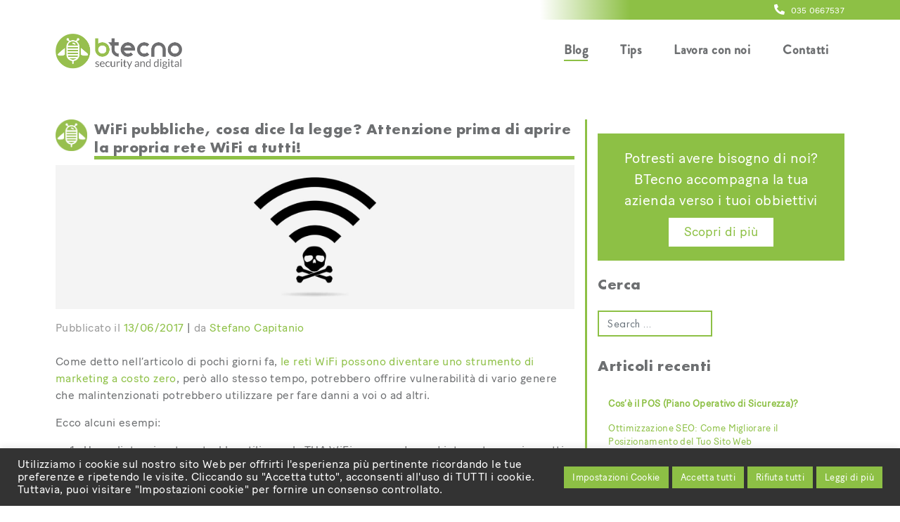

--- FILE ---
content_type: text/html; charset=UTF-8
request_url: https://blog.btecno.it/post/wifi-pubbliche-cosa-dice-legge/
body_size: 18155
content:
<!DOCTYPE html>
<html lang="it-IT">
<head>
    <meta charset="UTF-8">
    <meta name="viewport" content="width=device-width, initial-scale=1">
    <meta http-equiv="X-UA-Compatible" content="IE=edge">
    <link rel="profile" href="https://gmpg.org/xfn/11">
    <link rel="stylesheet" href="https://cdnjs.cloudflare.com/ajax/libs/animate.css/4.0.0/animate.min.css"/>
    <!-- Global site tag (gtag.js) - Google Analytics -->
    <script async src="https://www.googletagmanager.com/gtag/js?id=UA-52301504-4"></script>
    <script>
      window.dataLayer = window.dataLayer || [];
      function gtag(){dataLayer.push(arguments);}
      gtag('js', new Date());

      gtag('config', 'UA-52301504-4');
    </script>

    <!-- Hotjar Tracking Code for https://blog.btecno.it -->
    <script>
        (function(h,o,t,j,a,r){
            h.hj=h.hj||function(){(h.hj.q=h.hj.q||[]).push(arguments)};
            h._hjSettings={hjid:2418806,hjsv:6};
            a=o.getElementsByTagName('head')[0];
            r=o.createElement('script');r.async=1;
            r.src=t+h._hjSettings.hjid+j+h._hjSettings.hjsv;
            a.appendChild(r);
        })(window,document,'https://static.hotjar.com/c/hotjar-','.js?sv=');
    </script>

	<style>
		.wpcf7-submit{
			display:none;
		}
		.recaptcha-btn{
			display:block;
		}
		.grecaptcha-badge {display: none;} 
	</style>
	<script type="text/javascript">
		var contactform = [];
		var checkIfCalled = true;
		var renderGoogleInvisibleRecaptchaFront = function() {
			// prevent form submit from enter key
			jQuery("input[name=_wpcf7]").attr("class","formid");
				jQuery('.wpcf7-form').on('keyup keypress', "input", function(e) {
				  var keyCode = e.keyCode || e.which;
				  if (keyCode === 13) {
					e.preventDefault();
					return false;
				  }
				});

			jQuery('.wpcf7-submit').each(function(index){

				var checkexclude = 0;
				var form = jQuery(this).closest('.wpcf7-form');
				var value = jQuery(form).find(".formid").val();
				// check form exclude from invisible recaptcha
								if(checkexclude == 0){
					// Hide the form orig submit button
					form.find('.wpcf7-submit').hide();

					// Fetch class and value of orig submit button
					btnClasses = form.find('.wpcf7-submit').attr('class');
					btnValue = form.find('.wpcf7-submit').attr('value');

					// Add custom button and recaptcha holder

					form.find('.wpcf7-submit').after('<input type="button" id="wpcf-custom-btn-'+index+'" class="'+btnClasses+'  recaptcha-btn recaptcha-btn-type-css" value="'+btnValue+'" title="'+btnValue+'" >');
					form.append('<div class="recaptcha-holder" id="recaptcha-holder-'+index+'"></div>');
					// Recaptcha rendenr from here
					var holderId = grecaptcha.render('recaptcha-holder-'+index,{
								'sitekey':'6LcZtQ4pAAAAACO8_tDo0rnt_n-NMqWk_NtLsg-v',
								'size': 'invisible',
								'badge' : 'bottomright', // possible values: bottomright, bottomleft, inline
								'callback' : function (recaptchaToken) {
									//console.log(recaptchaToken);
									var response=jQuery('#recaptcha-holder-'+index).find('.g-recaptcha-response').val();
									//console.log(response);
									//Remove old response and store new respone
									jQuery('#recaptcha-holder-'+index).parent().find(".respose_post").remove();
									jQuery('#recaptcha-holder-'+index).after('<input type="hidden" name="g-recaptcha-response"  value="'+response+'" class="respose_post">')
									grecaptcha.reset(holderId);

									if(typeof customCF7Validator !== 'undefined'){
										if(!customCF7Validator(form)){
											return;
										}
									}
									// Call default Validator function
									else if(contactFormDefaultValidator(form)){
										return;
									}
									else{
										// hide the custom button and show orig submit button again and submit the form
										jQuery('#wpcf-custom-btn-'+index).hide();
										form.find('input[type=submit]').show();
										form.find("input[type=submit]").click();
										form.find('input[type=submit]').hide();
										jQuery('#wpcf-custom-btn-'+index).attr('style','');
									}
								}
						},false);

					// action call when click on custom button
					jQuery('#wpcf-custom-btn-'+index).click(function(event){
						event.preventDefault();
						// Call custom validator function
						if(typeof customCF7Validator == 'function'){
							if(!customCF7Validator(form)){
								return false;
							}
						}
						// Call default Validator function
						else if(contactFormDefaultValidator(form)){
							return false;
						}
						else if(grecaptcha.getResponse(holderId) != ''){
							grecaptcha.reset(holderId);
						}
						else{
							// execute the recaptcha challenge
							grecaptcha.execute(holderId);
						}
					});
				}
			});
		}
	</script><script  src="https://www.google.com/recaptcha/api.js?onload=renderGoogleInvisibleRecaptchaFront&render=explicit" async defer></script><meta name='robots' content='index, follow, max-image-preview:large, max-snippet:-1, max-video-preview:-1' />

	<!-- This site is optimized with the Yoast SEO plugin v19.5.1 - https://yoast.com/wordpress/plugins/seo/ -->
	<title>WiFi pubbliche, cosa dice la legge? Attenzione prima di aprire la propria rete WiFi a tutti! - BTecno</title>
	<meta name="description" content="Dati i costi modici della rete internet e le possibilità di marketing tramite il WiFi Advertising, sempre più aziende aprono la loro rete WiFi ai clienti." />
	<link rel="canonical" href="https://blog.btecno.it/post/wifi-pubbliche-cosa-dice-legge/" />
	<meta property="og:locale" content="it_IT" />
	<meta property="og:type" content="article" />
	<meta property="og:title" content="WiFi pubbliche, cosa dice la legge? Attenzione prima di aprire la propria rete WiFi a tutti! - BTecno" />
	<meta property="og:description" content="Dati i costi modici della rete internet e le possibilità di marketing tramite il WiFi Advertising, sempre più aziende aprono la loro rete WiFi ai clienti." />
	<meta property="og:url" content="https://blog.btecno.it/post/wifi-pubbliche-cosa-dice-legge/" />
	<meta property="og:site_name" content="BTecno" />
	<meta property="article:publisher" content="https://www.facebook.com/BTecno.it/" />
	<meta property="article:published_time" content="2017-06-13T17:00:38+00:00" />
	<meta property="article:modified_time" content="2017-06-13T15:32:06+00:00" />
	<meta property="og:image" content="https://blog.btecno.it/wp-content/uploads/2017/06/wifi-pericolo-fw.jpg" />
	<meta property="og:image:width" content="1800" />
	<meta property="og:image:height" content="500" />
	<meta property="og:image:type" content="image/jpeg" />
	<meta name="author" content="Stefano Capitanio" />
	<meta name="twitter:card" content="summary" />
	<meta name="twitter:label1" content="Scritto da" />
	<meta name="twitter:data1" content="Stefano Capitanio" />
	<meta name="twitter:label2" content="Tempo di lettura stimato" />
	<meta name="twitter:data2" content="2 minuti" />
	<script type="application/ld+json" class="yoast-schema-graph">{"@context":"https://schema.org","@graph":[{"@type":"Article","@id":"https://blog.btecno.it/post/wifi-pubbliche-cosa-dice-legge/#article","isPartOf":{"@id":"https://blog.btecno.it/post/wifi-pubbliche-cosa-dice-legge/"},"author":{"name":"Stefano Capitanio","@id":"https://blog.btecno.it/#/schema/person/48aba040b8c9e513a8eead3dd7442b77"},"headline":"WiFi pubbliche, cosa dice la legge? Attenzione prima di aprire la propria rete WiFi a tutti!","datePublished":"2017-06-13T17:00:38+00:00","dateModified":"2017-06-13T15:32:06+00:00","mainEntityOfPage":{"@id":"https://blog.btecno.it/post/wifi-pubbliche-cosa-dice-legge/"},"wordCount":347,"publisher":{"@id":"https://blog.btecno.it/#organization"},"image":{"@id":"https://blog.btecno.it/post/wifi-pubbliche-cosa-dice-legge/#primaryimage"},"thumbnailUrl":"https://blog.btecno.it/wp-content/uploads/2017/06/wifi-pericolo-fw.jpg","keywords":["WiFi"],"articleSection":["BLOG","News"],"inLanguage":"it-IT"},{"@type":"WebPage","@id":"https://blog.btecno.it/post/wifi-pubbliche-cosa-dice-legge/","url":"https://blog.btecno.it/post/wifi-pubbliche-cosa-dice-legge/","name":"WiFi pubbliche, cosa dice la legge? Attenzione prima di aprire la propria rete WiFi a tutti! - BTecno","isPartOf":{"@id":"https://blog.btecno.it/#website"},"primaryImageOfPage":{"@id":"https://blog.btecno.it/post/wifi-pubbliche-cosa-dice-legge/#primaryimage"},"image":{"@id":"https://blog.btecno.it/post/wifi-pubbliche-cosa-dice-legge/#primaryimage"},"thumbnailUrl":"https://blog.btecno.it/wp-content/uploads/2017/06/wifi-pericolo-fw.jpg","datePublished":"2017-06-13T17:00:38+00:00","dateModified":"2017-06-13T15:32:06+00:00","description":"Dati i costi modici della rete internet e le possibilità di marketing tramite il WiFi Advertising, sempre più aziende aprono la loro rete WiFi ai clienti.","breadcrumb":{"@id":"https://blog.btecno.it/post/wifi-pubbliche-cosa-dice-legge/#breadcrumb"},"inLanguage":"it-IT","potentialAction":[{"@type":"ReadAction","target":["https://blog.btecno.it/post/wifi-pubbliche-cosa-dice-legge/"]}]},{"@type":"ImageObject","inLanguage":"it-IT","@id":"https://blog.btecno.it/post/wifi-pubbliche-cosa-dice-legge/#primaryimage","url":"https://blog.btecno.it/wp-content/uploads/2017/06/wifi-pericolo-fw.jpg","contentUrl":"https://blog.btecno.it/wp-content/uploads/2017/06/wifi-pericolo-fw.jpg","width":1800,"height":500},{"@type":"BreadcrumbList","@id":"https://blog.btecno.it/post/wifi-pubbliche-cosa-dice-legge/#breadcrumb","itemListElement":[{"@type":"ListItem","position":1,"name":"Home","item":"https://blog.btecno.it/"},{"@type":"ListItem","position":2,"name":"WiFi pubbliche, cosa dice la legge? Attenzione prima di aprire la propria rete WiFi a tutti!"}]},{"@type":"WebSite","@id":"https://blog.btecno.it/#website","url":"https://blog.btecno.it/","name":"BTecno","description":"Migliora il tuo business","publisher":{"@id":"https://blog.btecno.it/#organization"},"potentialAction":[{"@type":"SearchAction","target":{"@type":"EntryPoint","urlTemplate":"https://blog.btecno.it/?s={search_term_string}"},"query-input":"required name=search_term_string"}],"inLanguage":"it-IT"},{"@type":"Organization","@id":"https://blog.btecno.it/#organization","name":"BTecno Srl","url":"https://blog.btecno.it/","sameAs":["https://www.linkedin.com/company/btecno-srl","https://www.facebook.com/BTecno.it/"],"logo":{"@type":"ImageObject","inLanguage":"it-IT","@id":"https://blog.btecno.it/#/schema/logo/image/","url":"https://blog.btecno.it/wp-content/uploads/2016/12/cropped-solo-logo.png","contentUrl":"https://blog.btecno.it/wp-content/uploads/2016/12/cropped-solo-logo.png","width":512,"height":512,"caption":"BTecno Srl"},"image":{"@id":"https://blog.btecno.it/#/schema/logo/image/"}},{"@type":"Person","@id":"https://blog.btecno.it/#/schema/person/48aba040b8c9e513a8eead3dd7442b77","name":"Stefano Capitanio","image":{"@type":"ImageObject","inLanguage":"it-IT","@id":"https://blog.btecno.it/#/schema/person/image/","url":"https://secure.gravatar.com/avatar/8886ad665254e042e0155d45c18e3016?s=96&d=mm&r=g","contentUrl":"https://secure.gravatar.com/avatar/8886ad665254e042e0155d45c18e3016?s=96&d=mm&r=g","caption":"Stefano Capitanio"},"sameAs":["http://www.btecno.it"],"url":"https://blog.btecno.it/post/author/stefano-capitaniobtecno-it/"}]}</script>
	<!-- / Yoast SEO plugin. -->


<link rel='dns-prefetch' href='//www.google.com' />
<link rel='dns-prefetch' href='//s.w.org' />
<link rel="alternate" type="application/rss+xml" title="BTecno &raquo; Feed" href="https://blog.btecno.it/feed/" />
<link rel="alternate" type="application/rss+xml" title="BTecno &raquo; Feed dei commenti" href="https://blog.btecno.it/comments/feed/" />
<script type="text/javascript">
window._wpemojiSettings = {"baseUrl":"https:\/\/s.w.org\/images\/core\/emoji\/14.0.0\/72x72\/","ext":".png","svgUrl":"https:\/\/s.w.org\/images\/core\/emoji\/14.0.0\/svg\/","svgExt":".svg","source":{"concatemoji":"https:\/\/blog.btecno.it\/wp-includes\/js\/wp-emoji-release.min.js?ver=6.0.11"}};
/*! This file is auto-generated */
!function(e,a,t){var n,r,o,i=a.createElement("canvas"),p=i.getContext&&i.getContext("2d");function s(e,t){var a=String.fromCharCode,e=(p.clearRect(0,0,i.width,i.height),p.fillText(a.apply(this,e),0,0),i.toDataURL());return p.clearRect(0,0,i.width,i.height),p.fillText(a.apply(this,t),0,0),e===i.toDataURL()}function c(e){var t=a.createElement("script");t.src=e,t.defer=t.type="text/javascript",a.getElementsByTagName("head")[0].appendChild(t)}for(o=Array("flag","emoji"),t.supports={everything:!0,everythingExceptFlag:!0},r=0;r<o.length;r++)t.supports[o[r]]=function(e){if(!p||!p.fillText)return!1;switch(p.textBaseline="top",p.font="600 32px Arial",e){case"flag":return s([127987,65039,8205,9895,65039],[127987,65039,8203,9895,65039])?!1:!s([55356,56826,55356,56819],[55356,56826,8203,55356,56819])&&!s([55356,57332,56128,56423,56128,56418,56128,56421,56128,56430,56128,56423,56128,56447],[55356,57332,8203,56128,56423,8203,56128,56418,8203,56128,56421,8203,56128,56430,8203,56128,56423,8203,56128,56447]);case"emoji":return!s([129777,127995,8205,129778,127999],[129777,127995,8203,129778,127999])}return!1}(o[r]),t.supports.everything=t.supports.everything&&t.supports[o[r]],"flag"!==o[r]&&(t.supports.everythingExceptFlag=t.supports.everythingExceptFlag&&t.supports[o[r]]);t.supports.everythingExceptFlag=t.supports.everythingExceptFlag&&!t.supports.flag,t.DOMReady=!1,t.readyCallback=function(){t.DOMReady=!0},t.supports.everything||(n=function(){t.readyCallback()},a.addEventListener?(a.addEventListener("DOMContentLoaded",n,!1),e.addEventListener("load",n,!1)):(e.attachEvent("onload",n),a.attachEvent("onreadystatechange",function(){"complete"===a.readyState&&t.readyCallback()})),(e=t.source||{}).concatemoji?c(e.concatemoji):e.wpemoji&&e.twemoji&&(c(e.twemoji),c(e.wpemoji)))}(window,document,window._wpemojiSettings);
</script>
<script>!function(e){"use strict";var n=function(n,t,o){function i(e){return a.body?e():void setTimeout(function(){i(e)})}function r(){l.addEventListener&&l.removeEventListener("load",r),l.media=o||"all"}var d,a=e.document,l=a.createElement("link");if(t)d=t;else{var s=(a.body||a.getElementsByTagName("head")[0]).childNodes;d=s[s.length-1]}var f=a.styleSheets;l.rel="stylesheet",l.href=n,l.media="only x",i(function(){d.parentNode.insertBefore(l,t?d:d.nextSibling)});var u=function(e){for(var n=l.href,t=f.length;t--;)if(f[t].href===n)return e();setTimeout(function(){u(e)})};return l.addEventListener&&l.addEventListener("load",r),l.onloadcssdefined=u,u(r),l};"undefined"!=typeof exports?exports.loadCSS=n:e.loadCSS=n}("undefined"!=typeof global?global:this);</script>
<style type="text/css">
img.wp-smiley,
img.emoji {
	display: inline !important;
	border: none !important;
	box-shadow: none !important;
	height: 1em !important;
	width: 1em !important;
	margin: 0 0.07em !important;
	vertical-align: -0.1em !important;
	background: none !important;
	padding: 0 !important;
}
</style>
	<link rel='stylesheet' id='wp-block-library-group-css' href='https://blog.btecno.it/wp-content/plugins/bwp-minify/min/?f=wp-includes/css/dist/block-library/style.min.css,wp-content/plugins/contact-form-7/includes/css/styles.css,wp-content/plugins/contextual-related-posts/css/rounded-thumbs.min.css,wp-content/plugins/cookie-law-info/public/css/cookie-law-info-public.css,wp-content/plugins/cookie-law-info/public/css/cookie-law-info-gdpr.css,wp-content/themes/wp-bootstrap-starter/style.css,wp-content/themes/wp-bootstrap-starter/inc/assets/css/bootstrap.min.css,wp-content/themes/wp-bootstrap-starter/inc/assets/css/fontawesome.min.css,wp-content/themes/btecno-child-theme/style.css,wp-content/plugins/master-slider/public/assets/css/masterslider.main.css' type='text/css' media='all' />
<style id='crp-style-rounded-thumbs-inline-css' type='text/css'>

			.crp_related.crp-rounded-thumbs a {
			  width: 150px;
			  height: 150px;
			  text-decoration: none;
			}
			.crp_related.crp-rounded-thumbs img {
			  max-width: 150px;
			  margin: auto;
			}
			.crp_related.crp-rounded-thumbs .crp_title {
			  width: 100%;
			}
			
</style>
<link rel='stylesheet' id='msl-custom-group-css' href='https://blog.btecno.it/wp-content/plugins/bwp-minify/min/?f=wp-content/uploads/master-slider/custom.css' type='text/css' media='all' />
<script type='text/javascript' src='https://blog.btecno.it/wp-includes/js/jquery/jquery.min.js?ver=3.6.0' id='jquery-core-js'></script>
<script type='text/javascript' src='https://blog.btecno.it/wp-includes/js/jquery/jquery-migrate.min.js?ver=3.3.2' id='jquery-migrate-js'></script>
<script type='text/javascript' id='cookie-law-info-js-extra'>
/* <![CDATA[ */
var Cli_Data = {"nn_cookie_ids":["_ga_21RHHW4C88","_ga","_gid","_gat_gtag_UA_52301504_4","_hjFirstSeen","_hjIncludedInPageviewSample","_hjAbsoluteSessionInProgress","_hjTLDTest","TawkConnectionTime","_hjSessionUser_2418806","_hjSession_2418806","twk_idm_key","CookieLawInfoConsent","cookielawinfo-checkbox-advertisement","_GRECAPTCHA"],"cookielist":[],"non_necessary_cookies":{"funzionali":["TawkConnectionTime"],"analitici":["_ga_21RHHW4C88","_ga","_gid","_gat_gtag_UA_52301504_4","_hjFirstSeen","_hjIncludedInPageviewSample","_hjAbsoluteSessionInProgress","_hjTLDTest"],"altri":["_hjSessionUser_2418806","_hjSession_2418806","twk_idm_key"],"necessari":["CookieLawInfoConsent","_GRECAPTCHA"]},"ccpaEnabled":"","ccpaRegionBased":"","ccpaBarEnabled":"","strictlyEnabled":["necessary","obligatoire"],"ccpaType":"gdpr","js_blocking":"1","custom_integration":"","triggerDomRefresh":"","secure_cookies":""};
var cli_cookiebar_settings = {"animate_speed_hide":"500","animate_speed_show":"500","background":"#333333","border":"#b1a6a6c2","border_on":"","button_1_button_colour":"#8dc045","button_1_button_hover":"#719a37","button_1_link_colour":"#fff","button_1_as_button":"1","button_1_new_win":"","button_2_button_colour":"#8dc045","button_2_button_hover":"#719a37","button_2_link_colour":"#ffffff","button_2_as_button":"1","button_2_hidebar":"","button_3_button_colour":"#8dc045","button_3_button_hover":"#719a37","button_3_link_colour":"#ffffff","button_3_as_button":"1","button_3_new_win":"","button_4_button_colour":"#8dc045","button_4_button_hover":"#719a37","button_4_link_colour":"#ffffff","button_4_as_button":"1","button_7_button_colour":"#8dc045","button_7_button_hover":"#719a37","button_7_link_colour":"#fff","button_7_as_button":"1","button_7_new_win":"","font_family":"inherit","header_fix":"","notify_animate_hide":"1","notify_animate_show":"","notify_div_id":"#cookie-law-info-bar","notify_position_horizontal":"right","notify_position_vertical":"bottom","scroll_close":"","scroll_close_reload":"","accept_close_reload":"","reject_close_reload":"","showagain_tab":"","showagain_background":"#fff","showagain_border":"#000","showagain_div_id":"#cookie-law-info-again","showagain_x_position":"100px","text":"#ffffff","show_once_yn":"","show_once":"10000","logging_on":"","as_popup":"","popup_overlay":"1","bar_heading_text":"","cookie_bar_as":"banner","popup_showagain_position":"bottom-right","widget_position":"left"};
var log_object = {"ajax_url":"https:\/\/blog.btecno.it\/wp-admin\/admin-ajax.php"};
/* ]]> */
</script>
<script type='text/javascript' src='https://blog.btecno.it/wp-content/plugins/bwp-minify/min/?f=wp-content/plugins/cf7-invisible-recaptcha/js/cf7_invisible_recaptcha.js,wp-content/plugins/cookie-law-info/public/js/cookie-law-info-public.js,wp-content/themes/wp-bootstrap-starter/inc/assets/js/html5.js'></script>
<link rel="https://api.w.org/" href="https://blog.btecno.it/wp-json/" /><link rel="alternate" type="application/json" href="https://blog.btecno.it/wp-json/wp/v2/posts/1220" /><link rel="EditURI" type="application/rsd+xml" title="RSD" href="https://blog.btecno.it/xmlrpc.php?rsd" />
<link rel="wlwmanifest" type="application/wlwmanifest+xml" href="https://blog.btecno.it/wp-includes/wlwmanifest.xml" /> 
<meta name="generator" content="WordPress 6.0.11" />
<link rel='shortlink' href='https://blog.btecno.it/?p=1220' />
<link rel="alternate" type="application/json+oembed" href="https://blog.btecno.it/wp-json/oembed/1.0/embed?url=https%3A%2F%2Fblog.btecno.it%2Fpost%2Fwifi-pubbliche-cosa-dice-legge%2F" />
<link rel="alternate" type="text/xml+oembed" href="https://blog.btecno.it/wp-json/oembed/1.0/embed?url=https%3A%2F%2Fblog.btecno.it%2Fpost%2Fwifi-pubbliche-cosa-dice-legge%2F&#038;format=xml" />
<link rel="stylesheet" href="https://blog.btecno.it/wp-content/plugins/btecno-animate/sources/animate.min.css"> <script src="https://blog.btecno.it/wp-content/plugins/btecno-animate/sources/wow.min.js"></script>
              <script>
              new WOW().init();
              </script><script>var ms_grabbing_curosr = 'https://blog.btecno.it/wp-content/plugins/master-slider/public/assets/css/common/grabbing.cur', ms_grab_curosr = 'https://blog.btecno.it/wp-content/plugins/master-slider/public/assets/css/common/grab.cur';</script>
<meta name="generator" content="MasterSlider 3.8.1 - Responsive Touch Image Slider | avt.li/msf" />
<link rel="pingback" href="https://blog.btecno.it/xmlrpc.php">    <style type="text/css">
        #page-sub-header { background: #fff; }
    </style>
    <link rel="icon" href="https://blog.btecno.it/wp-content/uploads/2023/08/cropped-btecno-solo-palla-32x32.png" sizes="32x32" />
<link rel="icon" href="https://blog.btecno.it/wp-content/uploads/2023/08/cropped-btecno-solo-palla-192x192.png" sizes="192x192" />
<link rel="apple-touch-icon" href="https://blog.btecno.it/wp-content/uploads/2023/08/cropped-btecno-solo-palla-180x180.png" />
<meta name="msapplication-TileImage" content="https://blog.btecno.it/wp-content/uploads/2023/08/cropped-btecno-solo-palla-270x270.png" />
</head>
<script src="https://cdnjs.cloudflare.com/ajax/libs/jquery-easing/1.4.1/jquery.easing.min.js"></script>

<body class="post-template-default single single-post postid-1220 single-format-standard _masterslider _ms_version_3.8.1 group-blog">
<div id="page" class="site">
	<a class="skip-link screen-reader-text" href="#content">Skip to content</a>
    
  <div class="header-intestazione text-right d-none d-xl-block position-fixed fixed-top">
    <div class="container">
      <!-- <a href="mailto:info@btecno.it" class="mr-5"><i class="fas fa-envelope"></i> info@btecno.it</a> -->
      <a href="tel:+39035 0667537"><i class="fas fa-phone-alt"></i> 035 0667537</a>
    </div>
  </div>

  <div class="header-intestazione d-block d-xl-none position-fixed fixed-top">
    <div class="container">
      <a href="https://www.btecno.it/">
          <img src="https://blog.btecno.it/wp-content/uploads/2023/08/logo-1.png" alt="BTecno" width="100">
      </a>
      <div class="float-right">
        <!-- <a href="mailto:info@btecno.it" class="mr-5"><i class="fas fa-envelope"></i></a> -->
        <a href="tel:+39035 0667537"><i class="fas fa-phone-alt"></i></a>
      </div>
    </div>
  </div>


	<header id="masthead" class="site-header navbar-static-top d-none d-xl-block navbar-light" role="banner">
        <div class="container">
            <nav class="navbar navbar-expand-xl p-0">
                <div class="navbar-brand">
                                            <a href="https://www.btecno.it/">
                            <img src="https://blog.btecno.it/wp-content/uploads/2023/08/logo-1.png" alt="BTecno">
                        </a>
                    
                </div>
                <button class="navbar-toggler" type="button" data-toggle="collapse" data-target="#main-nav" aria-controls="" aria-expanded="false" aria-label="Toggle navigation">
                    <span class="navbar-toggler-icon"></span>
                </button>

                <div id="main-nav" class="collapse navbar-collapse justify-content-end"><ul id="menu-header-menu" class="navbar-nav"><li itemscope="itemscope" itemtype="https://www.schema.org/SiteNavigationElement" id="menu-item-688" class="menu-item menu-item-type-taxonomy menu-item-object-category current-post-ancestor current-menu-parent current-post-parent active menu-item-688 nav-item"><a title="Blog" href="https://blog.btecno.it/post/category/blog/" class="nav-link">Blog</a></li>
<li itemscope="itemscope" itemtype="https://www.schema.org/SiteNavigationElement" id="menu-item-1249" class="menu-item menu-item-type-taxonomy menu-item-object-category menu-item-1249 nav-item"><a title="Tips" href="https://blog.btecno.it/post/category/tips/" class="nav-link">Tips</a></li>
<li itemscope="itemscope" itemtype="https://www.schema.org/SiteNavigationElement" id="menu-item-1924" class="menu-item menu-item-type-custom menu-item-object-custom menu-item-1924 nav-item"><a title="Lavora con noi" href="http://www.btecno.it/lavora-con-noi/" class="nav-link">Lavora con noi</a></li>
<li itemscope="itemscope" itemtype="https://www.schema.org/SiteNavigationElement" id="menu-item-1925" class="menu-item menu-item-type-post_type menu-item-object-page menu-item-1925 nav-item"><a title="Contatti" href="https://blog.btecno.it/contattaci/" class="nav-link">Contatti</a></li>
</ul></div>
            </nav>
        </div>
	</header><!-- #masthead -->


  <header id="headerMobile" class="d-block d-xl-none position-fixed fixed-bottom">
    <nav class="navbar navbar-expand-xl p-0">
        <!--<button class="navbar-toggler" type="button" data-toggle="collapse" data-target="#main-nav" aria-controls="" aria-expanded="false" aria-label="Toggle navigation">
            <span class="navbar-toggler-icon"></span>
        </button>-->

        <div id="main-nav" class="collapse navbar-collapse justify-content-end"><ul id="menu-header-menu-1" class="navbar-nav"><li itemscope="itemscope" itemtype="https://www.schema.org/SiteNavigationElement" class="menu-item menu-item-type-taxonomy menu-item-object-category current-post-ancestor current-menu-parent current-post-parent active menu-item-688 nav-item"><a title="Blog" href="https://blog.btecno.it/post/category/blog/" class="nav-link">Blog</a></li>
<li itemscope="itemscope" itemtype="https://www.schema.org/SiteNavigationElement" class="menu-item menu-item-type-taxonomy menu-item-object-category menu-item-1249 nav-item"><a title="Tips" href="https://blog.btecno.it/post/category/tips/" class="nav-link">Tips</a></li>
<li itemscope="itemscope" itemtype="https://www.schema.org/SiteNavigationElement" class="menu-item menu-item-type-custom menu-item-object-custom menu-item-1924 nav-item"><a title="Lavora con noi" href="http://www.btecno.it/lavora-con-noi/" class="nav-link">Lavora con noi</a></li>
<li itemscope="itemscope" itemtype="https://www.schema.org/SiteNavigationElement" class="menu-item menu-item-type-post_type menu-item-object-page menu-item-1925 nav-item"><a title="Contatti" href="https://blog.btecno.it/contattaci/" class="nav-link">Contatti</a></li>
</ul></div>    </nav>

    <a href="https://www.btecno.it/" alt="BTecno Srl" title="BTecno Srl" target="_blank">
      <div class="call-to-btecno-mobile">
      BTecno accompagna la tua azienda verso i tuoi obiettivi <i class="fas fa-arrow-right"></i>
      </div>
    </a>

    <ul class="newHeaderNav">
      <li class="text-center consulenza-informatica">
        <a href="/consulenza-informatica" class="d-flex align-items-center justify-content-center flex-column text-center">
          <i class="fas fa-desktop"></i>
          <span>Consulenza</span>
        </a>
      </li>
      <li class="text-center sicurezza-informatica">
        <a href="/sicurezza-informatica" class="d-flex align-items-center justify-content-center flex-column text-center">
          <i class="fas fa-shield-alt"></i>
          <span>Sicurezza</span>
        </a>
      </li>
      <li class="text-center immagine-e-marketing">
        <a href="/immagine-e-marketing" class="d-flex align-items-center justify-content-center flex-column text-center">
          <i class="fas fa-bullhorn"></i>
          <span>Marketing</span>
        </a>
      </li>
      <li class="text-center portfolio">
        <a href="/portfolio" class="d-flex align-items-center justify-content-center flex-column text-center">
          <i class="far fa-images"></i>
          <span>Portfolio</span>
        </a>
      </li>
      <li class="text-center open-menu">
        <button class="hamburger hamburger--spin" type="button">
          <span class="hamburger-box">
            <span class="hamburger-inner"></span>
          </span>
        </button>
      </li>
    </ul>
  </header>

    
                    <!-- Modal per iscrizione alla Newsletter-->
			<div class="modal fade" id="callToBTecno" tabindex="-1" role="dialog" data-toggle="modal" aria-labelledby="callToBTecnoTitle" aria-hidden="true">
			<div class="modal-dialog modal-lg" role="document">
				<div class="modal-content">
          <div class="modal-header">
            <h5 class="modal-title" id="callToBTecno">Potresti avere bisogno di noi?</h5>
            <button type="button" class="close" data-dismiss="modal" aria-label="Chiudi">
              <span aria-hidden="true">&times;</span>
            </button>
          </div>
          <div class="modal-body">
            <p>BTecno accompagna la tua azienda verso i tuoi obbiettivi</p>
            <a href="https://www.btecno.it/" alt="BTecno Srl" title="BTecno Srl"><button>Scopri di più</button></a>
          </div>
				</div>
			</div>
			</div>

		 <script>
      jQuery(function(){
      var valore = getCookie("cookie-callToBTecno");
      console.log('COOKIE: ' + valore);
      if(valore) {
        console.log('Cookie attivo, non faccio vedere il popup');
      } else {
        setTimeout(function() {
					jQuery('#callToBTecno').modal('show');
			  }, 7000);
      }
    });

    jQuery('#callToBTecno .close').click(function() {
        setCookie("cookie-callToBTecno", true, 7);
    });

    function getCookie(cname) {
      var name = cname + "=";
      var decodedCookie = decodeURIComponent(document.cookie);
      var ca = decodedCookie.split(';');
      for(var i = 0; i <ca.length; i++) {
          var c = ca[i];
          while (c.charAt(0) == ' ') {
              c = c.substring(1);
          }
          if (c.indexOf(name) == 0) {
              return c.substring(name.length, c.length);
          }
      }
      return "";
    }

    function setCookie(cname, cvalue, exdays) {
      var d = new Date();
      d.setTime(d.getTime() + (3600000 * 24 * exdays));
      //d.setTime(d.getTime() + 12*60*60*1000);
      var expires = "expires="+d.toUTCString();
      document.cookie = cname + "=" + cvalue + ";" + expires + ";path=/";
    }

		 </script>


	<div id="content" class="site-content">
		<div class="container-fluid">
			<div class="row">
                
<div class="container">
	<div class="row">

		<section id="primary" class="content-area col-sm-12 col-lg-8">
			<main id="main" class="site-main" role="main">

			
<article id="post-1220" class="post-1220 post type-post status-publish format-standard has-post-thumbnail hentry category-blog category-news tag-wifi">
	<header class="entry-header">
					<header class="entry-header d-flex">
					<img class="logo-btecno-palla wow rollIn" src="https://blog.btecno.it/wp-content/uploads/2023/08/btecno-solo-palla.png" title="BTecno Srl" alt="BTecno Srl" width="45" height="45">
					<h1 class="entry-title">WiFi pubbliche, cosa dice la legge? Attenzione prima di aprire la propria rete WiFi a tutti!</h1>			</header><!-- .entry-header -->
			<div class="post-thumbnail">
				<img width="1800" height="500" src="https://blog.btecno.it/wp-content/uploads/2017/06/wifi-pericolo-fw.jpg" class="attachment-post-thumbnail size-post-thumbnail wp-post-image" alt="" />			</div>
				<div class="entry-meta">
			<span class="posted-on">Pubblicato il <a href="https://blog.btecno.it/post/wifi-pubbliche-cosa-dice-legge/" rel="bookmark"><time class="entry-date published" datetime="2017-06-13T17:00:38+00:00">13/06/2017</time></a></span> | <span class="byline"> da <span class="author vcard"><a class="url fn n" href="https://blog.btecno.it/post/author/stefano-capitaniobtecno-it/">Stefano Capitanio</a></span></span>		</div><!-- .entry-meta -->
			</header><!-- .entry-header -->
	<div class="entry-content">
		<p>Come detto nell&#8217;articolo di pochi giorni fa, <a href="https://blog.btecno.it/post/wifi-advertising/">le reti WiFi possono diventare uno strumento di marketing a costo zero</a>, però allo stesso tempo, potrebbero offrire vulnerabilità di vario genere che malintenzionati potrebbero utilizzare per fare danni a voi o ad altri.</p>
<p><span id="more-1220"></span>Ecco alcuni esempi:</p>
<ol>
<li>Un malintenzionato potrebbe utilizzare la TUA WiFi per accedere ad internet, compiere atti criminali di vario genere e non essere rintracciabile presso l&#8217;indirizzo di casa o altri indirizzi riconducibili a lui.</li>
<li>Un malintenzionato potrebbe connettersi alla vostra rete WiFi per cercare di entrare nella vostra intranet e accedere risorse e informazioni riservate.</li>
</ol>
<h3>Con un po&#8217; di attenzione, questi comportamenti potranno e dovranno essere contrastati o addirittura resi impossibili:</h3>
<ol>
<li>Chiedendo informazioni di accesso a chi si connette, limitando il traffico solo su alcuni siti, ecc&#8230;</li>
<li>Proteggendo la propria rete interna con un firewall (vedi cosa potresti fare con un Firewall di nuova generazione nel seguente articolo) e non permettendo agli utenti della WiFi di accedere alla intranet interna.</li>
</ol>
<p>Vediamo cosa dice la legge:</p>
<p>Il <cite id="CITEREF"><a title="Decreto-legge" href="https://it.wikipedia.org/wiki/Decreto-legge">Decreto-legge</a> <a class="external text" href="http://www.normattiva.it/uri-res/N2Ls?urn:nir:stato:decreto.legge:2010-12-29;225!vig=" rel="nofollow">29 dicembre 2010, n. 225</a></cite> (&#8220;decreto Milleproroghe&#8221;) stabilisce la decadenza di <b>alcuni</b> obblighi imposti dal decreto Pisanu (<b>non la cancellazione</b>) per tutte le attività che offrono internet al pubblico.</p>
<p>Praticamente tutte<strong> le attività</strong>, che non abbiano come principale oggetto di business la vendita al pubblico di connettività a Internet, <strong>non sono obbligate a richiedere autorizzazioni alla questura</strong>.</p>
<p>Per il gestore dell&#8217;attività non è più obbligatoria l&#8217;identificazione dei soggetti ai quali si fornisce la connettività a Internet (commi 1, 4 e 5 dell&#8217;articolo 7 del decreto Pisanu), ma è <b>consigliabile</b> <strong>dotarsi di un sistema di registrazione e autenticazione degli utenti, in modo tale da poter scaricare sugli utenti connessi le responsabilità di eventuali attività illecite (reati: truffe o scambio di materiale pedo pornografico), esonerando il gestore dell&#8217;attività.</strong></p>
<p>Quindi, nonostante non ci siano azioni obbligatorie da implementare, vi consigliamo di dotarvi di un sistema di gestione delle registrazione e degli accessi alla vostra WiFi in modo da evitare spiacevoli sorprese.</p>
<p>Come dice ogni buona nonna, fidarsi è bene, non fidarsi è meglio!</p>
<h3>Qualche dubbio? Contattateci pure!</h3>
	</div><!-- .entry-content -->

	<footer class="entry-footer">
		<span class="cat-links">Pubblicato in <a href="https://blog.btecno.it/post/category/blog/" rel="category tag">BLOG</a>, <a href="https://blog.btecno.it/post/category/news/" rel="category tag">News</a></span> | <span class="tags-links">Tag <a href="https://blog.btecno.it/post/tag/wifi/" rel="tag">WiFi</a></span>	</footer><!-- .entry-footer -->
</article><!-- #post-## -->

	<nav class="navigation post-navigation" aria-label="Articoli">
		<h2 class="screen-reader-text">Navigazione articoli</h2>
		<div class="nav-links"><div class="nav-previous"><a href="https://blog.btecno.it/post/wifi-advertising/" rel="prev">WiFi Advertising &#8211; WiFi e Hotspots, quali opportunità di marketing a costo zero potreste sfruttare?</a></div><div class="nav-next"><a href="https://blog.btecno.it/post/come-ottenere-ip-statico-telecom-tim/" rel="next">Come ottenere ip statico Telecom TIM</a></div></div>
	</nav>
			</main><!-- #main -->
		</section><!-- #primary -->
		
<aside id="secondary" class="widget-area col-sm-12 col-lg-4" role="complementary">
	<div id="sidebarArticoli"><section id="custom_html-2" class="widget_text widget widget_custom_html"><div class="textwidget custom-html-widget"><a href="https://www.btecno.it/" alt="BTecno Srl" title="BTecno Srl" target="_blank" rel="noopener">
	<div class="call-to-btecno">
	Potresti avere bisogno di noi? <br>
	BTecno accompagna la tua azienda verso i tuoi obbiettivi <br>
	<button>
		Scopri di più
	</button>
	</div>
</a></div></section><section id="search-3" class="widget widget_search"><h3 class="widget-title">Cerca</h3><form role="search" method="get" class="search-form" action="https://blog.btecno.it/">
    <label>
        <input type="search" class="search-field form-control" placeholder="Search &hellip;" value="" name="s" title="Search for:">
    </label>
    <input type="submit" class="search-submit btn btn-default" value="Search">
</form>



</section>
		<section id="recent-posts-3" class="widget widget_recent_entries">
		<h3 class="widget-title">Articoli recenti</h3>
		<ul>
											<li>
					<a href="https://blog.btecno.it/post/cose-il-pos-piano-operativo-di-sicurezza/"><strong>Cos&#8217;è il POS (Piano Operativo di Sicurezza)?</strong></a>
									</li>
											<li>
					<a href="https://blog.btecno.it/post/ottimizzazione-seo-come-migliorare-il-posizionamento-del-tuo-sito-web/">Ottimizzazione SEO: Come Migliorare il Posizionamento del Tuo Sito Web</a>
									</li>
											<li>
					<a href="https://blog.btecno.it/post/tendenze-future-nellindustria-5-0-un-nuovo-paradigma-di-innovazione-e-sostenibilita/"><strong>Tendenze Future nell&#8217;Industria 5.0: Un Nuovo Paradigma di Innovazione e Sostenibilità</strong></a>
									</li>
											<li>
					<a href="https://blog.btecno.it/post/cybersecurity-e-disaster-recovery-due-pilastri-fondamentali-dellit-moderno/">CyberSecurity e Disaster Recovery: Due Pilastri Fondamentali dell&#8217;IT Moderno</a>
									</li>
											<li>
					<a href="https://blog.btecno.it/post/gdpr-e-cookie-cosa-deve-sapere-ogni-proprietario-di-sito-web/">GDPR e Cookie: Cosa Deve Sapere Ogni Proprietario di Sito Web</a>
									</li>
					</ul>

		</section></div>
</aside><!-- #secondary -->
	</div>
</div>

			</div><!-- .row -->
		</div><!-- .container -->
	</div><!-- #content -->
    
	<div class="social text-center">
		<a href="https://www.linkedin.com/company/btecno-srl" target="_blank" title="Linkedin" alt="Linkedin"><i class="fab fa-linkedin-in"></i></a>
		<a href="https://www.facebook.com/BTecno.it/" target="_blank" title="Facebook" alt="Facebook"><i class="fab fa-facebook-f"></i></a>
		<a href="https://www.instagram.com/btecnosrl/" target="_blank" title="Instagram" alt="Instagram"><i class="fab fa-instagram"></i></a>
	</div>

	<footer id="colophon" class="site-footer navbar-light text-center" role="contentinfo">
		<div class="container pt-3 pb-3">
            <div class="site-info">
                &copy; 2026 <a href="https://www.btecno.it/">BTecno</a>                <span class="sep"> | </span>
                via Viani 15, Leffe 24026 (BG) - Italy | 
				<a href="https://blog.btecno.it/privacy-policy/" title="Privacy Policy" alt="Privacy Policy">Privacy Policy</a> |
				<a href="https://blog.btecno.it/cookie-policy/" title="Cookie Policy" alt="Cookie Policy">Cookie Policy</a> |
				<a class="wt-cli-manage-consent-link">Cookie Settings</a> |
				P.Iva: 04181290166 | Capitale sociale i.v: 100.000€ | Cod. destinatario: EH1R83N
            </div><!-- close .site-info -->
		</div>
	</footer><!-- #colophon -->

	<div class="biglietto-visita text-center position-fixed fixed-top fixed-bottom pt-5">
	  <div class="biglietto-container">
		  			<div class="contenuto-biglietto-visita">
				<img class="logo-btecno-palla wow rollIn" src="https://blog.btecno.it/wp-content/uploads/2021/04/btecno-solo-palla.png" title="BTecno Srl" alt="BTecno Srl" width="45" height="45">
		    <div><span>Via Viani 15b, 24026</span></div>
		    <div><span>Leffe - Bergamo - Italia</span></div>
		    <div><span><a href="tel:+39 035 066 7537">+39 035 066 7537</a></span></div>
		    <div><span>P.Iva: 04181290166</span></div>
		    <div><a href="/cdn-cgi/l/email-protection#620b0c040d22001607010c0d4c0b16"><span><span class="__cf_email__" data-cfemail="a3cacdc5cce3c1d7c6c0cdcc8dcad7">[email&#160;protected]</span></span></a></div>
			</div>
	  </div>
	</div>


	<!-- Modale per la gestione delle stazioni -->
	<div class="modal fade" id="modaleStazione" tabindex="-1" role="dialog" aria-labelledby="exampleModalCenterTitle" aria-hidden="true">
	  <div class="modal-dialog modal-lg modal-dialog-centered" role="document">
	    <div class="modal-content">
	      <div class="modal-header">
	        <h5 class="modal-title text-uppercase" id="exampleModalLongTitle"></h5>
	        <button type="button" class="close" data-dismiss="modal" aria-label="Close">
	          <span aria-hidden="true">&times;</span>
	        </button>
	      </div>
	      <div class="modal-body">
					<div class="loader"></div>
					<!--<img class="immagine-servizio" src="">-->
					<div class="descrizione"></div>
				</div>
	      <div class="modal-footer">
	        <button id="showFormModal" type="button" class="w-100 btn btn-primary">Maggiori informazioni</button>
					<div class="form-modale-stazione">
						<div role="form" class="wpcf7" id="wpcf7-f129-o1" lang="en-US" dir="ltr">
<div class="screen-reader-response"><p role="status" aria-live="polite" aria-atomic="true"></p> <ul></ul></div>
<form action="/post/wifi-pubbliche-cosa-dice-legge/#wpcf7-f129-o1" method="post" class="wpcf7-form init mailchimp-ext-0.5.72" novalidate="novalidate" data-status="init">
<div style="display: none;">
<input type="hidden" name="_wpcf7" value="129" />
<input type="hidden" name="_wpcf7_version" value="5.6.1" />
<input type="hidden" name="_wpcf7_locale" value="en_US" />
<input type="hidden" name="_wpcf7_unit_tag" value="wpcf7-f129-o1" />
<input type="hidden" name="_wpcf7_container_post" value="0" />
<input type="hidden" name="_wpcf7_posted_data_hash" value="" />
<input type="hidden" name="_wpcf7_recaptcha_response" value="" />
</div>
<div class="row mb-2">
<div class="col-md-6 input-form-btecno" style="padding-right: 0"><span class="wpcf7-form-control-wrap" data-name="your-name"><input type="text" name="your-name" value="" size="40" class="wpcf7-form-control wpcf7-text wpcf7-validates-as-required" aria-required="true" aria-invalid="false" placeholder="Nome e Cognome" /></span></div>
<div class="col-md-6 input-form-btecno" style="padding-left: 0"><span class="wpcf7-form-control-wrap" data-name="your-azienda"><input type="text" name="your-azienda" value="" size="40" class="wpcf7-form-control wpcf7-text" aria-invalid="false" placeholder="Azienda (opzionale)" /></span></div>
</div>
<div class="row mb-2">
<div class="col-md-6 input-form-btecno" style="padding-right: 0"><span class="wpcf7-form-control-wrap" data-name="your-email"><input type="email" name="your-email" value="" size="40" class="wpcf7-form-control wpcf7-text wpcf7-email wpcf7-validates-as-required wpcf7-validates-as-email" aria-required="true" aria-invalid="false" placeholder="Email" /></span></div>
<div class="col-md-6 input-form-btecno" style="padding-left: 0"><span class="wpcf7-form-control-wrap" data-name="tel-22"><input type="tel" name="tel-22" value="" size="40" class="wpcf7-form-control wpcf7-text wpcf7-tel wpcf7-validates-as-required wpcf7-validates-as-tel" aria-required="true" aria-invalid="false" placeholder="Telefono" /></span></div>
</div>
<div class="row mb-2">
<div class="col-12 input-form-btecno">
   <span class="wpcf7-form-control-wrap" data-name="messaggio"><textarea name="messaggio" cols="40" rows="10" class="wpcf7-form-control wpcf7-textarea wpcf7-validates-as-required" aria-required="true" aria-invalid="false" placeholder="Messaggio"></textarea></span>
 </div>
</div>
<div class="row mb-2">
<div class="col-12 input-form-btecno">
      <span class="wpcf7-form-control-wrap" data-name="checkbox-accetto-newsletter"><span class="wpcf7-form-control wpcf7-checkbox"><span class="wpcf7-list-item first last"><label><input type="checkbox" name="checkbox-accetto-newsletter[]" value="Resta aggiornato sulle offerte di BTecno" checked="checked" /><span class="wpcf7-list-item-label">Resta aggiornato sulle offerte di BTecno</span></label></span></span></span>
    </div>
<div class="col-12 input-form-btecno">
   <span class="wpcf7-form-control-wrap" data-name="checkbox-accetto-privacy"><span class="wpcf7-form-control wpcf7-checkbox wpcf7-validates-as-required"><span class="wpcf7-list-item first last"><label><input type="checkbox" name="checkbox-accetto-privacy[]" value="Ho letto e accetto l&#039;informativa e confermo di essere maggiorenne" /><span class="wpcf7-list-item-label">Ho letto e accetto l&#039;informativa e confermo di essere maggiorenne</span></label></span></span></span>
 </div>
</div>
<div class="row">
<div class="col-12">
   <input type="submit" value="Invia" class="wpcf7-form-control has-spinner wpcf7-submit" />
 </div>
</div>
<noscript>
			<div class="wpcf7-response-output wpcf7-spam-blocked">Your browser does not support JavaScript!. Please enable javascript in your browser in order to get form work properly.</div>
	</noscript><script data-cfasync="false" src="/cdn-cgi/scripts/5c5dd728/cloudflare-static/email-decode.min.js"></script><script type='text/javascript'>

						if(contactform === undefined){
							var contactform = [];
						}
						var innerVal = [129,'mail_sent_ok','Grazie per averci contattato. Vi risponderemo al pi&ugrave; presto'];
						contactform.push(innerVal);
						var innerVal = [129,'mail_sent_ng','There was an error trying to send your message. Please try again later.'];
						contactform.push(innerVal);
						var innerVal = [129,'validation_error','Verifica di aver compilato tutti i campi obbligatori'];
						contactform.push(innerVal);
						var innerVal = [129,'spam','There was an error trying to send your message. Please try again later.'];
						contactform.push(innerVal);
						var innerVal = [129,'accept_terms','You must accept the terms and conditions before sending your message.'];
						contactform.push(innerVal);
						var innerVal = [129,'invalid_required','The field is required.'];
						contactform.push(innerVal);
						var innerVal = [129,'invalid_too_long','The field is too long.'];
						contactform.push(innerVal);
						var innerVal = [129,'invalid_too_short','The field is too short.'];
						contactform.push(innerVal);
						var innerVal = [129,'invalid_date','The date format is incorrect.'];
						contactform.push(innerVal);
						var innerVal = [129,'date_too_early','The date is before the earliest one allowed.'];
						contactform.push(innerVal);
						var innerVal = [129,'date_too_late','The date is after the latest one allowed.'];
						contactform.push(innerVal);
						var innerVal = [129,'upload_failed','There was an unknown error uploading the file.'];
						contactform.push(innerVal);
						var innerVal = [129,'upload_file_type_invalid','You are not allowed to upload files of this type.'];
						contactform.push(innerVal);
						var innerVal = [129,'upload_file_too_large','The file is too big.'];
						contactform.push(innerVal);
						var innerVal = [129,'upload_failed_php_error','There was an error uploading the file.'];
						contactform.push(innerVal);
						var innerVal = [129,'invalid_number','The number format is invalid.'];
						contactform.push(innerVal);
						var innerVal = [129,'number_too_small','The number is smaller than the minimum allowed.'];
						contactform.push(innerVal);
						var innerVal = [129,'number_too_large','The number is larger than the maximum allowed.'];
						contactform.push(innerVal);
						var innerVal = [129,'quiz_answer_not_correct','The answer to the quiz is incorrect.'];
						contactform.push(innerVal);
						var innerVal = [129,'invalid_email','The e-mail address entered is invalid.'];
						contactform.push(innerVal);
						var innerVal = [129,'invalid_url','The URL is invalid.'];
						contactform.push(innerVal);
						var innerVal = [129,'invalid_tel','The telephone number is invalid.'];
						contactform.push(innerVal);
						var innerVal = [129,'gdpr',''];
						contactform.push(innerVal);
						</script><div class="wpcf7-response-output" aria-hidden="true"></div><p style="display: none !important"><span class="wpcf7-form-control-wrap referer-page"><input type="hidden" name="referer-page" value="http://Direct%20Visit" data-value="http://Direct%20Visit" class="wpcf7-form-control wpcf7-text referer-page" aria-invalid="false"></span></p>
<!-- Chimpmatic extension by Renzo Johnson --></form></div>					</div>
	      </div>
	    </div>
	  </div>
	</div>

	<!-- Modale Contatti -->
	<div class="modal fade bd-example-modal-lg" id="modaleContatti" tabindex="-1" role="dialog" aria-labelledby="exampleModalCenterTitle" aria-hidden="true">
	  <div class="modal-dialog modal-dialog-centered modal-lg" role="document">
	    <div class="modal-content">
	      <div class="modal-header">
	        <h5 class="modal-title text-uppercase" id="exampleModalLongTitle">Contatti</h5>
	        <button type="button" class="close" data-dismiss="modal" aria-label="Close">
	          <span aria-hidden="true">&times;</span>
	        </button>
	      </div>
	      <div class="modal-body">
	        <div class="dettaglio-contatti">
	          <div>Ora che hai il tuo biglietto in mano e sei salito a bordo, dicci dove vuoi arrivare e ti porteremo seguendo la via migliore, senza ritardi e in totale sicurezza.</div>
	          <p><a href="https://g.page/BTecno-it?share" title="Btecno Srl" target="_blank">Vieni a trovarci</a></p>
	          <p><i class="fas fa-map-marker-alt"></i><a href="https://g.page/BTecno-it?share" title="Btecno Srl" target="_blank">Via Viani 15b, 24026 Leffe (BG)</a></p>
	          <p><i class="far fa-envelope"></i><a href="/cdn-cgi/l/email-protection#ea83848c85aa889e8f898485c4839e" title="info@btecno.it"><span class="__cf_email__" data-cfemail="f69f989099b6948293959899d89f82">[email&#160;protected]</span></a></p>
	          <p><i class="fas fa-phone-alt"></i><a href="tel:+39 035 066 7537" title="+39 035 066 7537">+39 035 066 7537</a></p>
	          <div role="form" class="wpcf7" id="wpcf7-f129-o2" lang="en-US" dir="ltr">
<div class="screen-reader-response"><p role="status" aria-live="polite" aria-atomic="true"></p> <ul></ul></div>
<form action="/post/wifi-pubbliche-cosa-dice-legge/#wpcf7-f129-o2" method="post" class="wpcf7-form init mailchimp-ext-0.5.72" novalidate="novalidate" data-status="init">
<div style="display: none;">
<input type="hidden" name="_wpcf7" value="129" />
<input type="hidden" name="_wpcf7_version" value="5.6.1" />
<input type="hidden" name="_wpcf7_locale" value="en_US" />
<input type="hidden" name="_wpcf7_unit_tag" value="wpcf7-f129-o2" />
<input type="hidden" name="_wpcf7_container_post" value="0" />
<input type="hidden" name="_wpcf7_posted_data_hash" value="" />
<input type="hidden" name="_wpcf7_recaptcha_response" value="" />
</div>
<div class="row mb-2">
<div class="col-md-6 input-form-btecno" style="padding-right: 0"><span class="wpcf7-form-control-wrap" data-name="your-name"><input type="text" name="your-name" value="" size="40" class="wpcf7-form-control wpcf7-text wpcf7-validates-as-required" aria-required="true" aria-invalid="false" placeholder="Nome e Cognome" /></span></div>
<div class="col-md-6 input-form-btecno" style="padding-left: 0"><span class="wpcf7-form-control-wrap" data-name="your-azienda"><input type="text" name="your-azienda" value="" size="40" class="wpcf7-form-control wpcf7-text" aria-invalid="false" placeholder="Azienda (opzionale)" /></span></div>
</div>
<div class="row mb-2">
<div class="col-md-6 input-form-btecno" style="padding-right: 0"><span class="wpcf7-form-control-wrap" data-name="your-email"><input type="email" name="your-email" value="" size="40" class="wpcf7-form-control wpcf7-text wpcf7-email wpcf7-validates-as-required wpcf7-validates-as-email" aria-required="true" aria-invalid="false" placeholder="Email" /></span></div>
<div class="col-md-6 input-form-btecno" style="padding-left: 0"><span class="wpcf7-form-control-wrap" data-name="tel-22"><input type="tel" name="tel-22" value="" size="40" class="wpcf7-form-control wpcf7-text wpcf7-tel wpcf7-validates-as-required wpcf7-validates-as-tel" aria-required="true" aria-invalid="false" placeholder="Telefono" /></span></div>
</div>
<div class="row mb-2">
<div class="col-12 input-form-btecno">
   <span class="wpcf7-form-control-wrap" data-name="messaggio"><textarea name="messaggio" cols="40" rows="10" class="wpcf7-form-control wpcf7-textarea wpcf7-validates-as-required" aria-required="true" aria-invalid="false" placeholder="Messaggio"></textarea></span>
 </div>
</div>
<div class="row mb-2">
<div class="col-12 input-form-btecno">
      <span class="wpcf7-form-control-wrap" data-name="checkbox-accetto-newsletter"><span class="wpcf7-form-control wpcf7-checkbox"><span class="wpcf7-list-item first last"><label><input type="checkbox" name="checkbox-accetto-newsletter[]" value="Resta aggiornato sulle offerte di BTecno" checked="checked" /><span class="wpcf7-list-item-label">Resta aggiornato sulle offerte di BTecno</span></label></span></span></span>
    </div>
<div class="col-12 input-form-btecno">
   <span class="wpcf7-form-control-wrap" data-name="checkbox-accetto-privacy"><span class="wpcf7-form-control wpcf7-checkbox wpcf7-validates-as-required"><span class="wpcf7-list-item first last"><label><input type="checkbox" name="checkbox-accetto-privacy[]" value="Ho letto e accetto l&#039;informativa e confermo di essere maggiorenne" /><span class="wpcf7-list-item-label">Ho letto e accetto l&#039;informativa e confermo di essere maggiorenne</span></label></span></span></span>
 </div>
</div>
<div class="row">
<div class="col-12">
   <input type="submit" value="Invia" class="wpcf7-form-control has-spinner wpcf7-submit" />
 </div>
</div>
<noscript>
			<div class="wpcf7-response-output wpcf7-spam-blocked">Your browser does not support JavaScript!. Please enable javascript in your browser in order to get form work properly.</div>
	</noscript><script data-cfasync="false" src="/cdn-cgi/scripts/5c5dd728/cloudflare-static/email-decode.min.js"></script><script type='text/javascript'>

						if(contactform === undefined){
							var contactform = [];
						}
						var innerVal = [129,'mail_sent_ok','Grazie per averci contattato. Vi risponderemo al pi&ugrave; presto'];
						contactform.push(innerVal);
						var innerVal = [129,'mail_sent_ng','There was an error trying to send your message. Please try again later.'];
						contactform.push(innerVal);
						var innerVal = [129,'validation_error','Verifica di aver compilato tutti i campi obbligatori'];
						contactform.push(innerVal);
						var innerVal = [129,'spam','There was an error trying to send your message. Please try again later.'];
						contactform.push(innerVal);
						var innerVal = [129,'accept_terms','You must accept the terms and conditions before sending your message.'];
						contactform.push(innerVal);
						var innerVal = [129,'invalid_required','The field is required.'];
						contactform.push(innerVal);
						var innerVal = [129,'invalid_too_long','The field is too long.'];
						contactform.push(innerVal);
						var innerVal = [129,'invalid_too_short','The field is too short.'];
						contactform.push(innerVal);
						var innerVal = [129,'invalid_date','The date format is incorrect.'];
						contactform.push(innerVal);
						var innerVal = [129,'date_too_early','The date is before the earliest one allowed.'];
						contactform.push(innerVal);
						var innerVal = [129,'date_too_late','The date is after the latest one allowed.'];
						contactform.push(innerVal);
						var innerVal = [129,'upload_failed','There was an unknown error uploading the file.'];
						contactform.push(innerVal);
						var innerVal = [129,'upload_file_type_invalid','You are not allowed to upload files of this type.'];
						contactform.push(innerVal);
						var innerVal = [129,'upload_file_too_large','The file is too big.'];
						contactform.push(innerVal);
						var innerVal = [129,'upload_failed_php_error','There was an error uploading the file.'];
						contactform.push(innerVal);
						var innerVal = [129,'invalid_number','The number format is invalid.'];
						contactform.push(innerVal);
						var innerVal = [129,'number_too_small','The number is smaller than the minimum allowed.'];
						contactform.push(innerVal);
						var innerVal = [129,'number_too_large','The number is larger than the maximum allowed.'];
						contactform.push(innerVal);
						var innerVal = [129,'quiz_answer_not_correct','The answer to the quiz is incorrect.'];
						contactform.push(innerVal);
						var innerVal = [129,'invalid_email','The e-mail address entered is invalid.'];
						contactform.push(innerVal);
						var innerVal = [129,'invalid_url','The URL is invalid.'];
						contactform.push(innerVal);
						var innerVal = [129,'invalid_tel','The telephone number is invalid.'];
						contactform.push(innerVal);
						var innerVal = [129,'gdpr',''];
						contactform.push(innerVal);
						</script><div class="wpcf7-response-output" aria-hidden="true"></div><p style="display: none !important"><span class="wpcf7-form-control-wrap referer-page"><input type="hidden" name="referer-page" value="http://Direct%20Visit" data-value="http://Direct%20Visit" class="wpcf7-form-control wpcf7-text referer-page" aria-invalid="false"></span></p>
<!-- Chimpmatic extension by Renzo Johnson --></form></div>	        </div>
	      </div>
	      <div class="modal-footer">
	        <button type="button" class="btn btn-primary" data-dismiss="modal">Chiudi</button>
	      </div>
	    </div>
	  </div>
	</div>


	<!-- Modale Chi Siamo -->
	<div class="modal fade bd-example-modal-lg" id="modaleChisiamo" tabindex="-1" role="dialog" aria-labelledby="exampleModalCenterTitle" aria-hidden="true">
	  <div class="modal-dialog modal-dialog-centered modal-lg" role="document">
	    <div class="modal-content">
	      <div class="modal-header">
	        <h5 class="modal-title" id="exampleModalLongTitle">BTecno Srl</h5>
	        <button type="button" class="close" data-dismiss="modal" aria-label="Close">
	          <span aria-hidden="true">&times;</span>
	        </button>
	      </div>
	      <div class="modal-body">
	          <div>
							BTecno Srl nasce dall’unione di due persone che da più di 15 anni ritengono che l’informatica debba essere uno strumento per facilitare la nostra quotidianità, sia che si tratti della propria vita privata sia di quella lavorativa. <br>Oltre ai due fondatori, dietro a BTecno c’è un intero team che è allineato alla loro idea e visione.

							<br><br>Per noi, i nostri clienti sono dei partner con i quali crescere insieme, ai quali ci affianchiamo in modo armonioso nei loro processi aziendali con strumenti, App o altre soluzioni informatiche.

							<br><br>Una caratteristica per noi fondamentale è la sostenibilità dei progetti che proponiamo: vogliamo sempre trovare le soluzioni più adeguate in base al cliente, alle esigenze e alle possibilità economiche e di rientro dall’investimento.
							<br>Tutto questo si traduce nel nostro unico vero obiettivo: soddisfare al meglio le esigenze del cliente.
						</div>
	      </div>
	      <div class="modal-footer">
	        <button type="button" class="btn btn-primary" data-dismiss="modal">Chiudi</button>
	      </div>
	    </div>
	  </div>
	</div>


</div><!-- #page -->

<!--googleoff: all--><div id="cookie-law-info-bar" data-nosnippet="true"><span><div class="cli-bar-container cli-style-v2"><div class="cli-bar-message">Utilizziamo i cookie sul nostro sito Web per offrirti l'esperienza più pertinente ricordando le tue preferenze e ripetendo le visite. Cliccando su "Accetta tutto", acconsenti all'uso di TUTTI i cookie. Tuttavia, puoi visitare "Impostazioni cookie" per fornire un consenso controllato.</div><div class="cli-bar-btn_container"><a role='button' class="medium cli-plugin-button cli-plugin-main-button cli_settings_button">Impostazioni Cookie</a><a id="wt-cli-accept-all-btn" role='button' data-cli_action="accept_all" class="wt-cli-element medium cli-plugin-button wt-cli-accept-all-btn cookie_action_close_header cli_action_button">Accetta tutti</a><a role='button' id="cookie_action_close_header_reject" class="medium cli-plugin-button cli-plugin-main-button cookie_action_close_header_reject cli_action_button wt-cli-reject-btn" data-cli_action="reject">Rifiuta tutti</a><a href="https://blog.btecno.it/cookie-policy/" id="CONSTANT_OPEN_URL" target="_blank" class="medium cli-plugin-button cli-plugin-main-link">Leggi di più</a></div></div></span></div><div id="cookie-law-info-again" data-nosnippet="true"><span id="cookie_hdr_showagain">Cookie Settings</span></div><div class="cli-modal" data-nosnippet="true" id="cliSettingsPopup" tabindex="-1" role="dialog" aria-labelledby="cliSettingsPopup" aria-hidden="true">
  <div class="cli-modal-dialog" role="document">
	<div class="cli-modal-content cli-bar-popup">
		  <button type="button" class="cli-modal-close" id="cliModalClose">
			<svg class="" viewBox="0 0 24 24"><path d="M19 6.41l-1.41-1.41-5.59 5.59-5.59-5.59-1.41 1.41 5.59 5.59-5.59 5.59 1.41 1.41 5.59-5.59 5.59 5.59 1.41-1.41-5.59-5.59z"></path><path d="M0 0h24v24h-24z" fill="none"></path></svg>
			<span class="wt-cli-sr-only">Chiudi</span>
		  </button>
		  <div class="cli-modal-body">
			<div class="cli-container-fluid cli-tab-container">
	<div class="cli-row">
		<div class="cli-col-12 cli-align-items-stretch cli-px-0">
			<div class="cli-privacy-overview">
				<h4>Panoramica sulla privacy</h4>				<div class="cli-privacy-content">
					<div class="cli-privacy-content-text">Questo sito Web utilizza i cookie per migliorare la tua esperienza durante la navigazione nel sito Web. Di questi, i cookie classificati come necessari vengono memorizzati nel browser in quanto sono essenziali per il funzionamento delle funzionalità di base del sito web. Utilizziamo anche cookie di terze parti che ci aiutano ad analizzare e capire come utilizzi questo sito web. Questi cookie verranno memorizzati nel tuo browser solo con il tuo consenso. Hai anche la possibilità di disattivare questi cookie. Tuttavia, la disattivazione di alcuni di questi cookie potrebbe influire sulla tua esperienza di navigazione.</div>
				</div>
				<a class="cli-privacy-readmore" aria-label="Mostra altro" role="button" data-readmore-text="Mostra altro" data-readless-text="Mostra meno"></a>			</div>
		</div>
		<div class="cli-col-12 cli-align-items-stretch cli-px-0 cli-tab-section-container">
												<div class="cli-tab-section">
						<div class="cli-tab-header">
							<a role="button" tabindex="0" class="cli-nav-link cli-settings-mobile" data-target="funzionali" data-toggle="cli-toggle-tab">
								Funzionali							</a>
															<div class="cli-switch">
									<input type="checkbox" id="wt-cli-checkbox-funzionali" class="cli-user-preference-checkbox"  data-id="checkbox-funzionali" />
									<label for="wt-cli-checkbox-funzionali" class="cli-slider" data-cli-enable="Abilitato" data-cli-disable="Disabilitato"><span class="wt-cli-sr-only">Funzionali</span></label>
								</div>
													</div>
						<div class="cli-tab-content">
							<div class="cli-tab-pane cli-fade" data-id="funzionali">
								<div class="wt-cli-cookie-description">
									I Cookie funzionali aiutano a migliorare le performance di certe funzionalità del sito come la condivizione di contentuti del sito sui social media, collezionare feedbacks e altre funzionalità di terze parti.
<table class="cookielawinfo-row-cat-table cookielawinfo-winter"><thead><tr><th class="cookielawinfo-column-1">Cookie</th><th class="cookielawinfo-column-3">Durata</th><th class="cookielawinfo-column-4">Descrizione</th></tr></thead><tbody><tr class="cookielawinfo-row"><td class="cookielawinfo-column-1">TawkConnectionTime</td><td class="cookielawinfo-column-3">session</td><td class="cookielawinfo-column-4">Tawk.to, una funzionalità di chat dal vivo, imposta questo cookie. Per un servizio migliore, questo cookie aiuta a ricordare gli utenti in modo che le chat precedenti possano essere collegate tra loro.</td></tr></tbody></table>								</div>
							</div>
						</div>
					</div>
																	<div class="cli-tab-section">
						<div class="cli-tab-header">
							<a role="button" tabindex="0" class="cli-nav-link cli-settings-mobile" data-target="analitici" data-toggle="cli-toggle-tab">
								Analitici							</a>
															<div class="cli-switch">
									<input type="checkbox" id="wt-cli-checkbox-analitici" class="cli-user-preference-checkbox"  data-id="checkbox-analitici" />
									<label for="wt-cli-checkbox-analitici" class="cli-slider" data-cli-enable="Abilitato" data-cli-disable="Disabilitato"><span class="wt-cli-sr-only">Analitici</span></label>
								</div>
													</div>
						<div class="cli-tab-content">
							<div class="cli-tab-pane cli-fade" data-id="analitici">
								<div class="wt-cli-cookie-description">
									I cookie analitici vengono utilizzati per capire come i visitatori interagiscono con il sito web. Questi cookie aiutano a fornire informazioni sulle metriche del numero di visitatori, frequenza di rimbalzo, fonte di traffico, ecc.
<table class="cookielawinfo-row-cat-table cookielawinfo-winter"><thead><tr><th class="cookielawinfo-column-1">Cookie</th><th class="cookielawinfo-column-3">Durata</th><th class="cookielawinfo-column-4">Descrizione</th></tr></thead><tbody><tr class="cookielawinfo-row"><td class="cookielawinfo-column-1">_ga</td><td class="cookielawinfo-column-3">2 years</td><td class="cookielawinfo-column-4">Il cookie _ga, installato da Google Analytics, calcola i dati di visitatori, sessioni e campagne e tiene anche traccia dell'utilizzo del sito per il rapporto di analisi del sito. Il cookie memorizza le informazioni in modo anonimo e assegna un numero generato casualmente per riconoscere i visitatori unici.</td></tr><tr class="cookielawinfo-row"><td class="cookielawinfo-column-1">_ga_21RHHW4C88</td><td class="cookielawinfo-column-3">2 years</td><td class="cookielawinfo-column-4">Questo cookie è installato da Google Analytics.</td></tr><tr class="cookielawinfo-row"><td class="cookielawinfo-column-1">_gat_gtag_UA_52301504_4</td><td class="cookielawinfo-column-3">1 minute</td><td class="cookielawinfo-column-4">Impostato da Google per distinguere gli utenti.</td></tr><tr class="cookielawinfo-row"><td class="cookielawinfo-column-1">_gid</td><td class="cookielawinfo-column-3">1 day</td><td class="cookielawinfo-column-4">Installato da Google Analytics, il cookie _gid memorizza informazioni su come i visitatori utilizzano un sito Web, creando anche un rapporto analitico delle prestazioni del sito Web. Alcuni dei dati che vengono raccolti includono il numero dei visitatori, la loro origine e le pagine che visitano in modo anonimo.</td></tr><tr class="cookielawinfo-row"><td class="cookielawinfo-column-1">_hjAbsoluteSessionInProgress</td><td class="cookielawinfo-column-3">30 minutes</td><td class="cookielawinfo-column-4">Hotjar imposta questo cookie per rilevare la prima sessione di visualizzazione della pagina di un utente. Questo è un flag Vero/Falso impostato dal cookie.</td></tr><tr class="cookielawinfo-row"><td class="cookielawinfo-column-1">_hjFirstSeen</td><td class="cookielawinfo-column-3">30 minutes</td><td class="cookielawinfo-column-4">Hotjar imposta questo cookie per identificare la prima sessione di un nuovo utente. Memorizza un valore vero/falso, indicando se è stata la prima volta che Hotjar ha visto questo utente.</td></tr><tr class="cookielawinfo-row"><td class="cookielawinfo-column-1">_hjIncludedInPageviewSample</td><td class="cookielawinfo-column-3">2 minutes</td><td class="cookielawinfo-column-4">Hotjar imposta questo cookie per identificare la prima sessione di un nuovo utente. Memorizza un valore vero/falso, indicando se è stata la prima volta che Hotjar ha visto questo utente.</td></tr><tr class="cookielawinfo-row"><td class="cookielawinfo-column-1">_hjTLDTest</td><td class="cookielawinfo-column-3">session</td><td class="cookielawinfo-column-4">Per determinare il percorso del cookie più generico che deve essere utilizzato al posto del nome host della pagina, Hotjar imposta il cookie _hjTLDTest per memorizzare diverse alternative di sottostringa URL fino a quando non ha esito negativo.</td></tr></tbody></table>								</div>
							</div>
						</div>
					</div>
																	<div class="cli-tab-section">
						<div class="cli-tab-header">
							<a role="button" tabindex="0" class="cli-nav-link cli-settings-mobile" data-target="altri" data-toggle="cli-toggle-tab">
								Altri							</a>
															<div class="cli-switch">
									<input type="checkbox" id="wt-cli-checkbox-altri" class="cli-user-preference-checkbox"  data-id="checkbox-altri" />
									<label for="wt-cli-checkbox-altri" class="cli-slider" data-cli-enable="Abilitato" data-cli-disable="Disabilitato"><span class="wt-cli-sr-only">Altri</span></label>
								</div>
													</div>
						<div class="cli-tab-content">
							<div class="cli-tab-pane cli-fade" data-id="altri">
								<div class="wt-cli-cookie-description">
									Altri cookie non classificati sono quelli che vengono analizzati e non sono ancora stati classificati in una categoria.
<table class="cookielawinfo-row-cat-table cookielawinfo-winter"><thead><tr><th class="cookielawinfo-column-1">Cookie</th><th class="cookielawinfo-column-3">Durata</th><th class="cookielawinfo-column-4">Descrizione</th></tr></thead><tbody><tr class="cookielawinfo-row"><td class="cookielawinfo-column-1">_hjSession_2418806</td><td class="cookielawinfo-column-3">30 minutes</td><td class="cookielawinfo-column-4">No description</td></tr><tr class="cookielawinfo-row"><td class="cookielawinfo-column-1">_hjSessionUser_2418806</td><td class="cookielawinfo-column-3">1 year</td><td class="cookielawinfo-column-4">No description</td></tr><tr class="cookielawinfo-row"><td class="cookielawinfo-column-1">twk_idm_key</td><td class="cookielawinfo-column-3">session</td><td class="cookielawinfo-column-4">No description</td></tr></tbody></table>								</div>
							</div>
						</div>
					</div>
																	<div class="cli-tab-section">
						<div class="cli-tab-header">
							<a role="button" tabindex="0" class="cli-nav-link cli-settings-mobile" data-target="necessari" data-toggle="cli-toggle-tab">
								Necessari							</a>
															<div class="cli-switch">
									<input type="checkbox" id="wt-cli-checkbox-necessari" class="cli-user-preference-checkbox"  data-id="checkbox-necessari" />
									<label for="wt-cli-checkbox-necessari" class="cli-slider" data-cli-enable="Abilitato" data-cli-disable="Disabilitato"><span class="wt-cli-sr-only">Necessari</span></label>
								</div>
													</div>
						<div class="cli-tab-content">
							<div class="cli-tab-pane cli-fade" data-id="necessari">
								<div class="wt-cli-cookie-description">
									I cookie necessari sono assolutamente essenziali per il corretto funzionamento del sito web. Questi cookie garantiscono le funzionalità di base e le caratteristiche di sicurezza del sito web, in modo anonimo.
<table class="cookielawinfo-row-cat-table cookielawinfo-winter"><thead><tr><th class="cookielawinfo-column-1">Cookie</th><th class="cookielawinfo-column-3">Durata</th><th class="cookielawinfo-column-4">Descrizione</th></tr></thead><tbody><tr class="cookielawinfo-row"><td class="cookielawinfo-column-1">_GRECAPTCHA</td><td class="cookielawinfo-column-3">5 months 27 days</td><td class="cookielawinfo-column-4">Questo cookie è impostato dal servizio recaptcha di Google per identificare i bot per proteggere il sito Web da attacchi di spam dannosi.</td></tr><tr class="cookielawinfo-row"><td class="cookielawinfo-column-1">cookielawinfo-checkbox-advertisement</td><td class="cookielawinfo-column-3">1 year</td><td class="cookielawinfo-column-4">Impostato dal plugin GDPR Cookie Consent, questo cookie viene utilizzato per registrare il consenso dell'utente per i cookie nella categoria "Pubblicità".</td></tr><tr class="cookielawinfo-row"><td class="cookielawinfo-column-1">cookielawinfo-checkbox-analytics</td><td class="cookielawinfo-column-3">11 months</td><td class="cookielawinfo-column-4">Il cookie è impostato dal GDPR cookie Consent e viene utilizzato per memorizzare il consenso dell'utente per i cookie nella categoria "Analisi".</td></tr><tr class="cookielawinfo-row"><td class="cookielawinfo-column-1">cookielawinfo-checkbox-functional</td><td class="cookielawinfo-column-3">11 months</td><td class="cookielawinfo-column-4">Il cookie è impostato dal GDPR cookie Consent per registrare il consenso dell'utente per i cookie nella categoria "Funzionali".</td></tr><tr class="cookielawinfo-row"><td class="cookielawinfo-column-1">cookielawinfo-checkbox-necessary</td><td class="cookielawinfo-column-3">11 months</td><td class="cookielawinfo-column-4">Questo cookie è impostato dal plugin GDPR Cookie Consent. I cookie vengono utilizzati per memorizzare il consenso dell'utente per i cookie nella categoria "Necessari".</td></tr><tr class="cookielawinfo-row"><td class="cookielawinfo-column-1">cookielawinfo-checkbox-others</td><td class="cookielawinfo-column-3">11 months</td><td class="cookielawinfo-column-4">Il cookie è impostato dal GDPR cookie Consent e viene utilizzato per memorizzare il consenso dell'utente per i cookie nella categoria "Altro".</td></tr><tr class="cookielawinfo-row"><td class="cookielawinfo-column-1">cookielawinfo-checkbox-performance</td><td class="cookielawinfo-column-3">11 months</td><td class="cookielawinfo-column-4">Il cookie è impostato dal GDPR cookie Consent e viene utilizzato per memorizzare il consenso dell'utente per i cookie nella categoria "Prestazioni".</td></tr><tr class="cookielawinfo-row"><td class="cookielawinfo-column-1">CookieLawInfoConsent</td><td class="cookielawinfo-column-3">1 year</td><td class="cookielawinfo-column-4">Registra lo stato del pulsante predefinito della categoria corrispondente e lo stato del CCPA. Funziona solo in coordinamento con il cookie principale.</td></tr><tr class="cookielawinfo-row"><td class="cookielawinfo-column-1">viewed_cookie_policy</td><td class="cookielawinfo-column-3">11 months</td><td class="cookielawinfo-column-4">Il cookie è impostato dal plugin GDPR Cookie Consent e viene utilizzato per memorizzare se l'utente ha acconsentito o meno all'uso dei cookie. Non memorizza alcun dato personale.</td></tr></tbody></table>								</div>
							</div>
						</div>
					</div>
										</div>
	</div>
</div>
		  </div>
		  <div class="cli-modal-footer">
			<div class="wt-cli-element cli-container-fluid cli-tab-container">
				<div class="cli-row">
					<div class="cli-col-12 cli-align-items-stretch cli-px-0">
						<div class="cli-tab-footer wt-cli-privacy-overview-actions">
						
															<a id="wt-cli-privacy-save-btn" role="button" tabindex="0" data-cli-action="accept" class="wt-cli-privacy-btn cli_setting_save_button wt-cli-privacy-accept-btn cli-btn">ACCETTA E SALVA</a>
													</div>
												<div class="wt-cli-ckyes-footer-section">
							<div class="wt-cli-ckyes-brand-logo">Powered by <a href="https://www.cookieyes.com/"><img src="https://blog.btecno.it/wp-content/plugins/cookie-law-info/public/images/logo-cookieyes.svg" alt="CookieYes Logo"></a></div>
						</div>
						
					</div>
				</div>
			</div>
		</div>
	</div>
  </div>
</div>
<div class="cli-modal-backdrop cli-fade cli-settings-overlay"></div>
<div class="cli-modal-backdrop cli-fade cli-popupbar-overlay"></div>
<!--googleon: all--><link rel='stylesheet' id='cookie-law-info-table-group-css' href='https://blog.btecno.it/wp-content/plugins/bwp-minify/min/?f=wp-content/plugins/cookie-law-info/public/css/cookie-law-info-table.css' type='text/css' media='all' />
<script type='text/javascript' src='https://www.google.com/recaptcha/api.js?render=6Lf6qcYZAAAAAGCtw6GJcOvf74Ulxl4-URtnhJOh&#038;ver=3.0' id='google-recaptcha-js'></script>
<script type='text/javascript' id='contact-form-7-js-extra'>
/* <![CDATA[ */
var wpcf7 = {"api":{"root":"https:\/\/blog.btecno.it\/wp-json\/","namespace":"contact-form-7\/v1"},"cached":"1"};
/* ]]> */
</script>
<script type='text/javascript' id='wpcf7-recaptcha-js-extra'>
/* <![CDATA[ */
var wpcf7_recaptcha = {"sitekey":"6Lf6qcYZAAAAAGCtw6GJcOvf74Ulxl4-URtnhJOh","actions":{"homepage":"homepage","contactform":"contactform"}};
/* ]]> */
</script>
<script type='text/javascript' src='https://blog.btecno.it/wp-content/plugins/bwp-minify/min/?f=wp-includes/js/dist/vendor/regenerator-runtime.min.js,wp-includes/js/dist/vendor/wp-polyfill.min.js,wp-content/plugins/contact-form-7/includes/js/index.js,wp-content/themes/btecno-child-theme/assets/js/scripts.js,wp-content/themes/wp-bootstrap-starter/inc/assets/js/popper.min.js,wp-content/themes/wp-bootstrap-starter/inc/assets/js/bootstrap.min.js,wp-content/themes/wp-bootstrap-starter/inc/assets/js/theme-script.min.js,wp-content/themes/wp-bootstrap-starter/inc/assets/js/skip-link-focus-fix.min.js,wp-content/plugins/contact-form-7/modules/recaptcha/index.js'></script>
</body>
</html>


--- FILE ---
content_type: text/html; charset=utf-8
request_url: https://www.google.com/recaptcha/api2/anchor?ar=1&k=6Lf6qcYZAAAAAGCtw6GJcOvf74Ulxl4-URtnhJOh&co=aHR0cHM6Ly9ibG9nLmJ0ZWNuby5pdDo0NDM.&hl=en&v=N67nZn4AqZkNcbeMu4prBgzg&size=invisible&anchor-ms=20000&execute-ms=30000&cb=xrzkfwpmfhua
body_size: 48963
content:
<!DOCTYPE HTML><html dir="ltr" lang="en"><head><meta http-equiv="Content-Type" content="text/html; charset=UTF-8">
<meta http-equiv="X-UA-Compatible" content="IE=edge">
<title>reCAPTCHA</title>
<style type="text/css">
/* cyrillic-ext */
@font-face {
  font-family: 'Roboto';
  font-style: normal;
  font-weight: 400;
  font-stretch: 100%;
  src: url(//fonts.gstatic.com/s/roboto/v48/KFO7CnqEu92Fr1ME7kSn66aGLdTylUAMa3GUBHMdazTgWw.woff2) format('woff2');
  unicode-range: U+0460-052F, U+1C80-1C8A, U+20B4, U+2DE0-2DFF, U+A640-A69F, U+FE2E-FE2F;
}
/* cyrillic */
@font-face {
  font-family: 'Roboto';
  font-style: normal;
  font-weight: 400;
  font-stretch: 100%;
  src: url(//fonts.gstatic.com/s/roboto/v48/KFO7CnqEu92Fr1ME7kSn66aGLdTylUAMa3iUBHMdazTgWw.woff2) format('woff2');
  unicode-range: U+0301, U+0400-045F, U+0490-0491, U+04B0-04B1, U+2116;
}
/* greek-ext */
@font-face {
  font-family: 'Roboto';
  font-style: normal;
  font-weight: 400;
  font-stretch: 100%;
  src: url(//fonts.gstatic.com/s/roboto/v48/KFO7CnqEu92Fr1ME7kSn66aGLdTylUAMa3CUBHMdazTgWw.woff2) format('woff2');
  unicode-range: U+1F00-1FFF;
}
/* greek */
@font-face {
  font-family: 'Roboto';
  font-style: normal;
  font-weight: 400;
  font-stretch: 100%;
  src: url(//fonts.gstatic.com/s/roboto/v48/KFO7CnqEu92Fr1ME7kSn66aGLdTylUAMa3-UBHMdazTgWw.woff2) format('woff2');
  unicode-range: U+0370-0377, U+037A-037F, U+0384-038A, U+038C, U+038E-03A1, U+03A3-03FF;
}
/* math */
@font-face {
  font-family: 'Roboto';
  font-style: normal;
  font-weight: 400;
  font-stretch: 100%;
  src: url(//fonts.gstatic.com/s/roboto/v48/KFO7CnqEu92Fr1ME7kSn66aGLdTylUAMawCUBHMdazTgWw.woff2) format('woff2');
  unicode-range: U+0302-0303, U+0305, U+0307-0308, U+0310, U+0312, U+0315, U+031A, U+0326-0327, U+032C, U+032F-0330, U+0332-0333, U+0338, U+033A, U+0346, U+034D, U+0391-03A1, U+03A3-03A9, U+03B1-03C9, U+03D1, U+03D5-03D6, U+03F0-03F1, U+03F4-03F5, U+2016-2017, U+2034-2038, U+203C, U+2040, U+2043, U+2047, U+2050, U+2057, U+205F, U+2070-2071, U+2074-208E, U+2090-209C, U+20D0-20DC, U+20E1, U+20E5-20EF, U+2100-2112, U+2114-2115, U+2117-2121, U+2123-214F, U+2190, U+2192, U+2194-21AE, U+21B0-21E5, U+21F1-21F2, U+21F4-2211, U+2213-2214, U+2216-22FF, U+2308-230B, U+2310, U+2319, U+231C-2321, U+2336-237A, U+237C, U+2395, U+239B-23B7, U+23D0, U+23DC-23E1, U+2474-2475, U+25AF, U+25B3, U+25B7, U+25BD, U+25C1, U+25CA, U+25CC, U+25FB, U+266D-266F, U+27C0-27FF, U+2900-2AFF, U+2B0E-2B11, U+2B30-2B4C, U+2BFE, U+3030, U+FF5B, U+FF5D, U+1D400-1D7FF, U+1EE00-1EEFF;
}
/* symbols */
@font-face {
  font-family: 'Roboto';
  font-style: normal;
  font-weight: 400;
  font-stretch: 100%;
  src: url(//fonts.gstatic.com/s/roboto/v48/KFO7CnqEu92Fr1ME7kSn66aGLdTylUAMaxKUBHMdazTgWw.woff2) format('woff2');
  unicode-range: U+0001-000C, U+000E-001F, U+007F-009F, U+20DD-20E0, U+20E2-20E4, U+2150-218F, U+2190, U+2192, U+2194-2199, U+21AF, U+21E6-21F0, U+21F3, U+2218-2219, U+2299, U+22C4-22C6, U+2300-243F, U+2440-244A, U+2460-24FF, U+25A0-27BF, U+2800-28FF, U+2921-2922, U+2981, U+29BF, U+29EB, U+2B00-2BFF, U+4DC0-4DFF, U+FFF9-FFFB, U+10140-1018E, U+10190-1019C, U+101A0, U+101D0-101FD, U+102E0-102FB, U+10E60-10E7E, U+1D2C0-1D2D3, U+1D2E0-1D37F, U+1F000-1F0FF, U+1F100-1F1AD, U+1F1E6-1F1FF, U+1F30D-1F30F, U+1F315, U+1F31C, U+1F31E, U+1F320-1F32C, U+1F336, U+1F378, U+1F37D, U+1F382, U+1F393-1F39F, U+1F3A7-1F3A8, U+1F3AC-1F3AF, U+1F3C2, U+1F3C4-1F3C6, U+1F3CA-1F3CE, U+1F3D4-1F3E0, U+1F3ED, U+1F3F1-1F3F3, U+1F3F5-1F3F7, U+1F408, U+1F415, U+1F41F, U+1F426, U+1F43F, U+1F441-1F442, U+1F444, U+1F446-1F449, U+1F44C-1F44E, U+1F453, U+1F46A, U+1F47D, U+1F4A3, U+1F4B0, U+1F4B3, U+1F4B9, U+1F4BB, U+1F4BF, U+1F4C8-1F4CB, U+1F4D6, U+1F4DA, U+1F4DF, U+1F4E3-1F4E6, U+1F4EA-1F4ED, U+1F4F7, U+1F4F9-1F4FB, U+1F4FD-1F4FE, U+1F503, U+1F507-1F50B, U+1F50D, U+1F512-1F513, U+1F53E-1F54A, U+1F54F-1F5FA, U+1F610, U+1F650-1F67F, U+1F687, U+1F68D, U+1F691, U+1F694, U+1F698, U+1F6AD, U+1F6B2, U+1F6B9-1F6BA, U+1F6BC, U+1F6C6-1F6CF, U+1F6D3-1F6D7, U+1F6E0-1F6EA, U+1F6F0-1F6F3, U+1F6F7-1F6FC, U+1F700-1F7FF, U+1F800-1F80B, U+1F810-1F847, U+1F850-1F859, U+1F860-1F887, U+1F890-1F8AD, U+1F8B0-1F8BB, U+1F8C0-1F8C1, U+1F900-1F90B, U+1F93B, U+1F946, U+1F984, U+1F996, U+1F9E9, U+1FA00-1FA6F, U+1FA70-1FA7C, U+1FA80-1FA89, U+1FA8F-1FAC6, U+1FACE-1FADC, U+1FADF-1FAE9, U+1FAF0-1FAF8, U+1FB00-1FBFF;
}
/* vietnamese */
@font-face {
  font-family: 'Roboto';
  font-style: normal;
  font-weight: 400;
  font-stretch: 100%;
  src: url(//fonts.gstatic.com/s/roboto/v48/KFO7CnqEu92Fr1ME7kSn66aGLdTylUAMa3OUBHMdazTgWw.woff2) format('woff2');
  unicode-range: U+0102-0103, U+0110-0111, U+0128-0129, U+0168-0169, U+01A0-01A1, U+01AF-01B0, U+0300-0301, U+0303-0304, U+0308-0309, U+0323, U+0329, U+1EA0-1EF9, U+20AB;
}
/* latin-ext */
@font-face {
  font-family: 'Roboto';
  font-style: normal;
  font-weight: 400;
  font-stretch: 100%;
  src: url(//fonts.gstatic.com/s/roboto/v48/KFO7CnqEu92Fr1ME7kSn66aGLdTylUAMa3KUBHMdazTgWw.woff2) format('woff2');
  unicode-range: U+0100-02BA, U+02BD-02C5, U+02C7-02CC, U+02CE-02D7, U+02DD-02FF, U+0304, U+0308, U+0329, U+1D00-1DBF, U+1E00-1E9F, U+1EF2-1EFF, U+2020, U+20A0-20AB, U+20AD-20C0, U+2113, U+2C60-2C7F, U+A720-A7FF;
}
/* latin */
@font-face {
  font-family: 'Roboto';
  font-style: normal;
  font-weight: 400;
  font-stretch: 100%;
  src: url(//fonts.gstatic.com/s/roboto/v48/KFO7CnqEu92Fr1ME7kSn66aGLdTylUAMa3yUBHMdazQ.woff2) format('woff2');
  unicode-range: U+0000-00FF, U+0131, U+0152-0153, U+02BB-02BC, U+02C6, U+02DA, U+02DC, U+0304, U+0308, U+0329, U+2000-206F, U+20AC, U+2122, U+2191, U+2193, U+2212, U+2215, U+FEFF, U+FFFD;
}
/* cyrillic-ext */
@font-face {
  font-family: 'Roboto';
  font-style: normal;
  font-weight: 500;
  font-stretch: 100%;
  src: url(//fonts.gstatic.com/s/roboto/v48/KFO7CnqEu92Fr1ME7kSn66aGLdTylUAMa3GUBHMdazTgWw.woff2) format('woff2');
  unicode-range: U+0460-052F, U+1C80-1C8A, U+20B4, U+2DE0-2DFF, U+A640-A69F, U+FE2E-FE2F;
}
/* cyrillic */
@font-face {
  font-family: 'Roboto';
  font-style: normal;
  font-weight: 500;
  font-stretch: 100%;
  src: url(//fonts.gstatic.com/s/roboto/v48/KFO7CnqEu92Fr1ME7kSn66aGLdTylUAMa3iUBHMdazTgWw.woff2) format('woff2');
  unicode-range: U+0301, U+0400-045F, U+0490-0491, U+04B0-04B1, U+2116;
}
/* greek-ext */
@font-face {
  font-family: 'Roboto';
  font-style: normal;
  font-weight: 500;
  font-stretch: 100%;
  src: url(//fonts.gstatic.com/s/roboto/v48/KFO7CnqEu92Fr1ME7kSn66aGLdTylUAMa3CUBHMdazTgWw.woff2) format('woff2');
  unicode-range: U+1F00-1FFF;
}
/* greek */
@font-face {
  font-family: 'Roboto';
  font-style: normal;
  font-weight: 500;
  font-stretch: 100%;
  src: url(//fonts.gstatic.com/s/roboto/v48/KFO7CnqEu92Fr1ME7kSn66aGLdTylUAMa3-UBHMdazTgWw.woff2) format('woff2');
  unicode-range: U+0370-0377, U+037A-037F, U+0384-038A, U+038C, U+038E-03A1, U+03A3-03FF;
}
/* math */
@font-face {
  font-family: 'Roboto';
  font-style: normal;
  font-weight: 500;
  font-stretch: 100%;
  src: url(//fonts.gstatic.com/s/roboto/v48/KFO7CnqEu92Fr1ME7kSn66aGLdTylUAMawCUBHMdazTgWw.woff2) format('woff2');
  unicode-range: U+0302-0303, U+0305, U+0307-0308, U+0310, U+0312, U+0315, U+031A, U+0326-0327, U+032C, U+032F-0330, U+0332-0333, U+0338, U+033A, U+0346, U+034D, U+0391-03A1, U+03A3-03A9, U+03B1-03C9, U+03D1, U+03D5-03D6, U+03F0-03F1, U+03F4-03F5, U+2016-2017, U+2034-2038, U+203C, U+2040, U+2043, U+2047, U+2050, U+2057, U+205F, U+2070-2071, U+2074-208E, U+2090-209C, U+20D0-20DC, U+20E1, U+20E5-20EF, U+2100-2112, U+2114-2115, U+2117-2121, U+2123-214F, U+2190, U+2192, U+2194-21AE, U+21B0-21E5, U+21F1-21F2, U+21F4-2211, U+2213-2214, U+2216-22FF, U+2308-230B, U+2310, U+2319, U+231C-2321, U+2336-237A, U+237C, U+2395, U+239B-23B7, U+23D0, U+23DC-23E1, U+2474-2475, U+25AF, U+25B3, U+25B7, U+25BD, U+25C1, U+25CA, U+25CC, U+25FB, U+266D-266F, U+27C0-27FF, U+2900-2AFF, U+2B0E-2B11, U+2B30-2B4C, U+2BFE, U+3030, U+FF5B, U+FF5D, U+1D400-1D7FF, U+1EE00-1EEFF;
}
/* symbols */
@font-face {
  font-family: 'Roboto';
  font-style: normal;
  font-weight: 500;
  font-stretch: 100%;
  src: url(//fonts.gstatic.com/s/roboto/v48/KFO7CnqEu92Fr1ME7kSn66aGLdTylUAMaxKUBHMdazTgWw.woff2) format('woff2');
  unicode-range: U+0001-000C, U+000E-001F, U+007F-009F, U+20DD-20E0, U+20E2-20E4, U+2150-218F, U+2190, U+2192, U+2194-2199, U+21AF, U+21E6-21F0, U+21F3, U+2218-2219, U+2299, U+22C4-22C6, U+2300-243F, U+2440-244A, U+2460-24FF, U+25A0-27BF, U+2800-28FF, U+2921-2922, U+2981, U+29BF, U+29EB, U+2B00-2BFF, U+4DC0-4DFF, U+FFF9-FFFB, U+10140-1018E, U+10190-1019C, U+101A0, U+101D0-101FD, U+102E0-102FB, U+10E60-10E7E, U+1D2C0-1D2D3, U+1D2E0-1D37F, U+1F000-1F0FF, U+1F100-1F1AD, U+1F1E6-1F1FF, U+1F30D-1F30F, U+1F315, U+1F31C, U+1F31E, U+1F320-1F32C, U+1F336, U+1F378, U+1F37D, U+1F382, U+1F393-1F39F, U+1F3A7-1F3A8, U+1F3AC-1F3AF, U+1F3C2, U+1F3C4-1F3C6, U+1F3CA-1F3CE, U+1F3D4-1F3E0, U+1F3ED, U+1F3F1-1F3F3, U+1F3F5-1F3F7, U+1F408, U+1F415, U+1F41F, U+1F426, U+1F43F, U+1F441-1F442, U+1F444, U+1F446-1F449, U+1F44C-1F44E, U+1F453, U+1F46A, U+1F47D, U+1F4A3, U+1F4B0, U+1F4B3, U+1F4B9, U+1F4BB, U+1F4BF, U+1F4C8-1F4CB, U+1F4D6, U+1F4DA, U+1F4DF, U+1F4E3-1F4E6, U+1F4EA-1F4ED, U+1F4F7, U+1F4F9-1F4FB, U+1F4FD-1F4FE, U+1F503, U+1F507-1F50B, U+1F50D, U+1F512-1F513, U+1F53E-1F54A, U+1F54F-1F5FA, U+1F610, U+1F650-1F67F, U+1F687, U+1F68D, U+1F691, U+1F694, U+1F698, U+1F6AD, U+1F6B2, U+1F6B9-1F6BA, U+1F6BC, U+1F6C6-1F6CF, U+1F6D3-1F6D7, U+1F6E0-1F6EA, U+1F6F0-1F6F3, U+1F6F7-1F6FC, U+1F700-1F7FF, U+1F800-1F80B, U+1F810-1F847, U+1F850-1F859, U+1F860-1F887, U+1F890-1F8AD, U+1F8B0-1F8BB, U+1F8C0-1F8C1, U+1F900-1F90B, U+1F93B, U+1F946, U+1F984, U+1F996, U+1F9E9, U+1FA00-1FA6F, U+1FA70-1FA7C, U+1FA80-1FA89, U+1FA8F-1FAC6, U+1FACE-1FADC, U+1FADF-1FAE9, U+1FAF0-1FAF8, U+1FB00-1FBFF;
}
/* vietnamese */
@font-face {
  font-family: 'Roboto';
  font-style: normal;
  font-weight: 500;
  font-stretch: 100%;
  src: url(//fonts.gstatic.com/s/roboto/v48/KFO7CnqEu92Fr1ME7kSn66aGLdTylUAMa3OUBHMdazTgWw.woff2) format('woff2');
  unicode-range: U+0102-0103, U+0110-0111, U+0128-0129, U+0168-0169, U+01A0-01A1, U+01AF-01B0, U+0300-0301, U+0303-0304, U+0308-0309, U+0323, U+0329, U+1EA0-1EF9, U+20AB;
}
/* latin-ext */
@font-face {
  font-family: 'Roboto';
  font-style: normal;
  font-weight: 500;
  font-stretch: 100%;
  src: url(//fonts.gstatic.com/s/roboto/v48/KFO7CnqEu92Fr1ME7kSn66aGLdTylUAMa3KUBHMdazTgWw.woff2) format('woff2');
  unicode-range: U+0100-02BA, U+02BD-02C5, U+02C7-02CC, U+02CE-02D7, U+02DD-02FF, U+0304, U+0308, U+0329, U+1D00-1DBF, U+1E00-1E9F, U+1EF2-1EFF, U+2020, U+20A0-20AB, U+20AD-20C0, U+2113, U+2C60-2C7F, U+A720-A7FF;
}
/* latin */
@font-face {
  font-family: 'Roboto';
  font-style: normal;
  font-weight: 500;
  font-stretch: 100%;
  src: url(//fonts.gstatic.com/s/roboto/v48/KFO7CnqEu92Fr1ME7kSn66aGLdTylUAMa3yUBHMdazQ.woff2) format('woff2');
  unicode-range: U+0000-00FF, U+0131, U+0152-0153, U+02BB-02BC, U+02C6, U+02DA, U+02DC, U+0304, U+0308, U+0329, U+2000-206F, U+20AC, U+2122, U+2191, U+2193, U+2212, U+2215, U+FEFF, U+FFFD;
}
/* cyrillic-ext */
@font-face {
  font-family: 'Roboto';
  font-style: normal;
  font-weight: 900;
  font-stretch: 100%;
  src: url(//fonts.gstatic.com/s/roboto/v48/KFO7CnqEu92Fr1ME7kSn66aGLdTylUAMa3GUBHMdazTgWw.woff2) format('woff2');
  unicode-range: U+0460-052F, U+1C80-1C8A, U+20B4, U+2DE0-2DFF, U+A640-A69F, U+FE2E-FE2F;
}
/* cyrillic */
@font-face {
  font-family: 'Roboto';
  font-style: normal;
  font-weight: 900;
  font-stretch: 100%;
  src: url(//fonts.gstatic.com/s/roboto/v48/KFO7CnqEu92Fr1ME7kSn66aGLdTylUAMa3iUBHMdazTgWw.woff2) format('woff2');
  unicode-range: U+0301, U+0400-045F, U+0490-0491, U+04B0-04B1, U+2116;
}
/* greek-ext */
@font-face {
  font-family: 'Roboto';
  font-style: normal;
  font-weight: 900;
  font-stretch: 100%;
  src: url(//fonts.gstatic.com/s/roboto/v48/KFO7CnqEu92Fr1ME7kSn66aGLdTylUAMa3CUBHMdazTgWw.woff2) format('woff2');
  unicode-range: U+1F00-1FFF;
}
/* greek */
@font-face {
  font-family: 'Roboto';
  font-style: normal;
  font-weight: 900;
  font-stretch: 100%;
  src: url(//fonts.gstatic.com/s/roboto/v48/KFO7CnqEu92Fr1ME7kSn66aGLdTylUAMa3-UBHMdazTgWw.woff2) format('woff2');
  unicode-range: U+0370-0377, U+037A-037F, U+0384-038A, U+038C, U+038E-03A1, U+03A3-03FF;
}
/* math */
@font-face {
  font-family: 'Roboto';
  font-style: normal;
  font-weight: 900;
  font-stretch: 100%;
  src: url(//fonts.gstatic.com/s/roboto/v48/KFO7CnqEu92Fr1ME7kSn66aGLdTylUAMawCUBHMdazTgWw.woff2) format('woff2');
  unicode-range: U+0302-0303, U+0305, U+0307-0308, U+0310, U+0312, U+0315, U+031A, U+0326-0327, U+032C, U+032F-0330, U+0332-0333, U+0338, U+033A, U+0346, U+034D, U+0391-03A1, U+03A3-03A9, U+03B1-03C9, U+03D1, U+03D5-03D6, U+03F0-03F1, U+03F4-03F5, U+2016-2017, U+2034-2038, U+203C, U+2040, U+2043, U+2047, U+2050, U+2057, U+205F, U+2070-2071, U+2074-208E, U+2090-209C, U+20D0-20DC, U+20E1, U+20E5-20EF, U+2100-2112, U+2114-2115, U+2117-2121, U+2123-214F, U+2190, U+2192, U+2194-21AE, U+21B0-21E5, U+21F1-21F2, U+21F4-2211, U+2213-2214, U+2216-22FF, U+2308-230B, U+2310, U+2319, U+231C-2321, U+2336-237A, U+237C, U+2395, U+239B-23B7, U+23D0, U+23DC-23E1, U+2474-2475, U+25AF, U+25B3, U+25B7, U+25BD, U+25C1, U+25CA, U+25CC, U+25FB, U+266D-266F, U+27C0-27FF, U+2900-2AFF, U+2B0E-2B11, U+2B30-2B4C, U+2BFE, U+3030, U+FF5B, U+FF5D, U+1D400-1D7FF, U+1EE00-1EEFF;
}
/* symbols */
@font-face {
  font-family: 'Roboto';
  font-style: normal;
  font-weight: 900;
  font-stretch: 100%;
  src: url(//fonts.gstatic.com/s/roboto/v48/KFO7CnqEu92Fr1ME7kSn66aGLdTylUAMaxKUBHMdazTgWw.woff2) format('woff2');
  unicode-range: U+0001-000C, U+000E-001F, U+007F-009F, U+20DD-20E0, U+20E2-20E4, U+2150-218F, U+2190, U+2192, U+2194-2199, U+21AF, U+21E6-21F0, U+21F3, U+2218-2219, U+2299, U+22C4-22C6, U+2300-243F, U+2440-244A, U+2460-24FF, U+25A0-27BF, U+2800-28FF, U+2921-2922, U+2981, U+29BF, U+29EB, U+2B00-2BFF, U+4DC0-4DFF, U+FFF9-FFFB, U+10140-1018E, U+10190-1019C, U+101A0, U+101D0-101FD, U+102E0-102FB, U+10E60-10E7E, U+1D2C0-1D2D3, U+1D2E0-1D37F, U+1F000-1F0FF, U+1F100-1F1AD, U+1F1E6-1F1FF, U+1F30D-1F30F, U+1F315, U+1F31C, U+1F31E, U+1F320-1F32C, U+1F336, U+1F378, U+1F37D, U+1F382, U+1F393-1F39F, U+1F3A7-1F3A8, U+1F3AC-1F3AF, U+1F3C2, U+1F3C4-1F3C6, U+1F3CA-1F3CE, U+1F3D4-1F3E0, U+1F3ED, U+1F3F1-1F3F3, U+1F3F5-1F3F7, U+1F408, U+1F415, U+1F41F, U+1F426, U+1F43F, U+1F441-1F442, U+1F444, U+1F446-1F449, U+1F44C-1F44E, U+1F453, U+1F46A, U+1F47D, U+1F4A3, U+1F4B0, U+1F4B3, U+1F4B9, U+1F4BB, U+1F4BF, U+1F4C8-1F4CB, U+1F4D6, U+1F4DA, U+1F4DF, U+1F4E3-1F4E6, U+1F4EA-1F4ED, U+1F4F7, U+1F4F9-1F4FB, U+1F4FD-1F4FE, U+1F503, U+1F507-1F50B, U+1F50D, U+1F512-1F513, U+1F53E-1F54A, U+1F54F-1F5FA, U+1F610, U+1F650-1F67F, U+1F687, U+1F68D, U+1F691, U+1F694, U+1F698, U+1F6AD, U+1F6B2, U+1F6B9-1F6BA, U+1F6BC, U+1F6C6-1F6CF, U+1F6D3-1F6D7, U+1F6E0-1F6EA, U+1F6F0-1F6F3, U+1F6F7-1F6FC, U+1F700-1F7FF, U+1F800-1F80B, U+1F810-1F847, U+1F850-1F859, U+1F860-1F887, U+1F890-1F8AD, U+1F8B0-1F8BB, U+1F8C0-1F8C1, U+1F900-1F90B, U+1F93B, U+1F946, U+1F984, U+1F996, U+1F9E9, U+1FA00-1FA6F, U+1FA70-1FA7C, U+1FA80-1FA89, U+1FA8F-1FAC6, U+1FACE-1FADC, U+1FADF-1FAE9, U+1FAF0-1FAF8, U+1FB00-1FBFF;
}
/* vietnamese */
@font-face {
  font-family: 'Roboto';
  font-style: normal;
  font-weight: 900;
  font-stretch: 100%;
  src: url(//fonts.gstatic.com/s/roboto/v48/KFO7CnqEu92Fr1ME7kSn66aGLdTylUAMa3OUBHMdazTgWw.woff2) format('woff2');
  unicode-range: U+0102-0103, U+0110-0111, U+0128-0129, U+0168-0169, U+01A0-01A1, U+01AF-01B0, U+0300-0301, U+0303-0304, U+0308-0309, U+0323, U+0329, U+1EA0-1EF9, U+20AB;
}
/* latin-ext */
@font-face {
  font-family: 'Roboto';
  font-style: normal;
  font-weight: 900;
  font-stretch: 100%;
  src: url(//fonts.gstatic.com/s/roboto/v48/KFO7CnqEu92Fr1ME7kSn66aGLdTylUAMa3KUBHMdazTgWw.woff2) format('woff2');
  unicode-range: U+0100-02BA, U+02BD-02C5, U+02C7-02CC, U+02CE-02D7, U+02DD-02FF, U+0304, U+0308, U+0329, U+1D00-1DBF, U+1E00-1E9F, U+1EF2-1EFF, U+2020, U+20A0-20AB, U+20AD-20C0, U+2113, U+2C60-2C7F, U+A720-A7FF;
}
/* latin */
@font-face {
  font-family: 'Roboto';
  font-style: normal;
  font-weight: 900;
  font-stretch: 100%;
  src: url(//fonts.gstatic.com/s/roboto/v48/KFO7CnqEu92Fr1ME7kSn66aGLdTylUAMa3yUBHMdazQ.woff2) format('woff2');
  unicode-range: U+0000-00FF, U+0131, U+0152-0153, U+02BB-02BC, U+02C6, U+02DA, U+02DC, U+0304, U+0308, U+0329, U+2000-206F, U+20AC, U+2122, U+2191, U+2193, U+2212, U+2215, U+FEFF, U+FFFD;
}

</style>
<link rel="stylesheet" type="text/css" href="https://www.gstatic.com/recaptcha/releases/N67nZn4AqZkNcbeMu4prBgzg/styles__ltr.css">
<script nonce="gDT8Gmf5S0bXKTNtYRna5w" type="text/javascript">window['__recaptcha_api'] = 'https://www.google.com/recaptcha/api2/';</script>
<script type="text/javascript" src="https://www.gstatic.com/recaptcha/releases/N67nZn4AqZkNcbeMu4prBgzg/recaptcha__en.js" nonce="gDT8Gmf5S0bXKTNtYRna5w">
      
    </script></head>
<body><div id="rc-anchor-alert" class="rc-anchor-alert"></div>
<input type="hidden" id="recaptcha-token" value="[base64]">
<script type="text/javascript" nonce="gDT8Gmf5S0bXKTNtYRna5w">
      recaptcha.anchor.Main.init("[\x22ainput\x22,[\x22bgdata\x22,\x22\x22,\[base64]/[base64]/[base64]/ZyhXLGgpOnEoW04sMjEsbF0sVywwKSxoKSxmYWxzZSxmYWxzZSl9Y2F0Y2goayl7RygzNTgsVyk/[base64]/[base64]/[base64]/[base64]/[base64]/[base64]/[base64]/bmV3IEJbT10oRFswXSk6dz09Mj9uZXcgQltPXShEWzBdLERbMV0pOnc9PTM/bmV3IEJbT10oRFswXSxEWzFdLERbMl0pOnc9PTQ/[base64]/[base64]/[base64]/[base64]/[base64]\\u003d\x22,\[base64]\x22,\x22wq/DgXLDnVbDoD/DmcOvPHPDpWnCuTTDuyBLwq14wqhowqDDmDAZwrjCsURRw6vDtRjCnVfClCDDgMKCw4wFw5zDssKHGRLCvnrDvBlaAnLDpsOBwrjCs8OEB8KNw4Q5wobDiQE5w4HCtEpdfMKGw6DChsK6FMKgwowuwozDrMOhWMKVwo7Csi/Cl8O3FWZOKRttw47CoBvCksK+wrJ2w53ChMKswq3Cp8K4w6sBOi4ewqgWwrJRBhoEf8KGM1jCpxdJWsOXwrYJw6Rmwq/[base64]/DjsOsw5/DjyXCnmcjw6E2SF/[base64]/w7Bcw7bDrcKBwq3DpiPCpDbClVXCn8KZw7LDhwfCh8O7wq/DjsKaF1QGw6Rdw65fYcORQxLDhcKsQDXDpsOSOXDClyvDpsKvCMOeXEQHwrDCtFo6w7oqwqEQwrLCjDLDlMKUPsK/w4kvSiIfDsOPW8KlG1DCtHBww4cEbEh9w6zCucKjYEDCrmLCg8KAD2nDgMOtZhhWA8KSw5rCkiRTw6jDusKbw47CvGs1W8OMWw0TfgMZw7IWfUZTfMKsw59GAVx+XEbDm8K9w7/CucK2w7t0XTw+woDCtg7ChhXDvcOFwrw3NMOBAXpQw4NAMMK3wqw+FsORw5M+wr3Dk1LCgsOWNcOmT8KXJcKmYcKTT8O8wqw+LgzDk3rDnTwSwpZSwownLW0qDMKLMMO1CcOAfMOidsOGworCj0/Ct8KAwqMMXMODHsKLwpAoEMKLSsOQwpnDqRMewrUAQQjDt8KQacO1KMO9wqBpw7/Ct8O1MCJed8KkPcObdsKyPBB0PMKbw7bCjzTDisO8wrtOK8KhNX4OdMOGwrTCnMO2QsOww7EBB8OFw4wccGzDi1LDmsOGwpJxTMKPw5MrHzh1wroxPsOkBcOmw4w7fcK4CTQRwp/CgcKswqR6w7HDu8KqCHHCvXDCuVkDO8KGw6gHwrXCv1w+VmoTH3oswrksOE1iMcOhN2o2DHHCgcKZMcKCwpXDqMOCw4TDqyk8O8KAwozDgR1+B8OKw5NkLWrCgA56eks/[base64]/[base64]/CgcO5Q8KWcQrDlMOfZlzCrnMCfUjDmMK9wqsBSMOGw5hKw6dcw6xrw6TCv8OSYcOuwpFYw6gITsK2f8KSw6TCvcO0SkgJw53CukxmaF1OEMK4VGAowqPDrgLDgg5pVMORacO7WmbCtUPDusKEw6/CrMOrwr0FPkXDiSl4wpo5XTMhWsKtQgUzDnnCuG58fQsFVjphBRccKUrDkBgxBsOxwqRfwrfCv8OLMcKhwqYjwrkhQifCr8KCw4VCAVLCmyAtw4bDp8KjVcKLwoJXAMOUwo/DusOGwqDDlxTCpMKWw6RIYAnDm8KoZsKCCcKMawxVGCVRJR7CtcKaw43ChEnDq8KLwp9DQMO/wr9mDcOxcsObN8K5Bm3DpBLDisK2FWHDrsKzBgwXZMK6DywUFsOvHwXCvcKEw5E1wo7CuMKXwqshwoEfwo/[base64]/ClcKfwoVDw6Fww6HDiMOSBsKtTlXDi8Oywp4aGMOaATpnEMK7VC0lGHFtXcK1UUjCvz7CiSN1I2PCgUMYwolTwoIHw5XCt8KGwo/[base64]/CjDXCv8Ktw5/DhyHCkjRdw4zDtsKuEcKCw4bCtMO9wqjCv0rCkBQjNcKBDF3ClD3Dn30IW8KfBBVew61WFGhTB8OlwqPCg8KWR8Kxw73Ds1I3wroCwoXCqlPDmcOewptKwq/DnQjDqz7Dr0JuWMOoJHzCvCXDvRLCicOQw4gsw6zCn8OvKA3DiyROw5IaVMKBLVvCuCgMXDfDjcKIUw9Fw7xZwohOw7Igw5ZITMKFV8OZw6oMwpoiNsKsdMOAwooVw7nDoApywodPwr3DlMK7w7LCvjpmw4LCgcOaJsKAw4vCqsOOw44YWjQ/JMObTcO/BCYhwqEoBcOLwr/DkRxpNBvCssO/[base64]/[base64]/SybDtkXDvMOUwoLCscKyw6bCqEDCj8OMwobDlsOCwqbCrMOVIsKIZGsTNzPCiMO8w6DDtTpgWBJQMsODPF4Zwo7DhBrDvMO/wp7Dj8ONw6bDpjvDo1ARw6bDlD7ClHYFw6TCusK8VcKvw5rDmcOQw4k+wptSw6LDiBs8wpBMw6oPesKWw6PDksOjKsKowq3CjhHDo8KgwpTCn8KCWXXCrcObw74iw4Fgw594w4QTw5LDhHvCu8K8w67Dr8Kjw6DDn8Ojw41Hw73DjgXDuFoZw5fDiR/Cm8OUIiBBSCPDol7CuFgCAHttwp3CgcKrwoXDrMKBCMOjNCAmw7pjw5kew5LDuMKuw6V/L8OeVlMlFcO9wrIQw6wtTjV1wrU1WMOXw7gnw6/CosKgw4I4wp/DiMOvasKRCsK+HcO7wozDjcOZw6NiUxVeKHI1T8KDw4jDtcOzwpLDucO7wogfwrM6anQHKWnCmXh3wpgfWcOQwrfCvwfDucK4dRnCtMKJwr/CocKJIMOaw4jDrsOqw5bCmU7ClT1owoHCl8OOw6U8w70ww5zCnsKUw4EQS8KLGcOwfsKew4XCvXwGYV88w7TCuBcyw4HCucOcw4o/K8Odw617w7fCiMKOwoBSwpg/BTh+K8OUw69dwrs4cVfDmMOaeicAwqhKCxPDjMOnw4lLe8KiwojCjjYJwpc2wrTCk2fDlDxlw6zDqUBvW2cyM3I3AsORwpBTw59sUcO2w7UMwrBHezPCrcKow4Ffw4N6DcOQw5jDnyE/wpTDuXnDhixzPmEXw4EPYMKFAsK/wp8tw5syNcKdwq7CsETCrjTDtMOsw4DCh8K6aV/DgXHCmQBqw7Bbw4ZcaS8Dw6rDtcOcC3BqZ8Ogw5JoEF8LwoEFQC7CnWB7YsOGwrEXwrN2DcOCVMOuSzcqw4bCmztXClQGZsO+w7kxWsK9w7PClHsJwq/DkcOxw75rw6RYwpXDjsKYwrHClMObOEzDpMKYwq1nwrNxwoRUwoMPRcKfSMOWw6wUwpIaKBzDnVHCnMKHFcO2KUxbwr4oOcOZDQrCqisUVcOmI8KIWsKOfsOuw6/Dt8Odw7HCo8KnOsKMLcOLw5LCi1k9wq3DhmbDgsKddmPDmHoEb8O+dMKCwqfCrSgqRMO3N8O9wrASS8K6dCEoUQDDkBovwrbDo8K8w7ZAwp8GfnAwAXvCtkHDusKlw4kNdE9XwprDixLDn15vTS0haMOXwrVGCTdaLMOFw4/DpMOyV8Oiw5FHB18PM8Kuw6ANFMKXw47DosOqIMOUKB9ewqnDuXTDkcK5LSbCs8Kba2wow73DlH/DuU/Ct30Pw4JMwoAKw7RcwrvCqg/ChAbDpzV3w40Qw6Yyw4/DoMKJwoDCmMO6AnXDucOtSnI7wrNMwpB4w5EKw4kUaS5Xw7nCkcKQw4HDisOCwpJrLRV0wp54bUjCucO5wrTCncKNwqMbwo4MKn5xJQNYTlpxw6BAwoTChsKcw5bCmwnDmsKuw6TDmn56w4Ntw4osw7/DvQzDusKnw4XCl8OFw6TCmiM1SsKlT8Kow7JWY8OlwqjDlcONZcOjYcK1wp/CqFoJw7Fuw7/DucOFBsORD0HCo8OXwpBDw5HCh8O8w5PDkE4aw5XDusKgw5M1wo7CuUx2wqhyGMKJworDrsKfHzbDpsOxw4lEXsOuZ8OXw4LDnjrDoi0YwrfDvEBAw7J/[base64]/Do8Klel7DtMK0HcOaFMO5woDDkhY2TTVfwp/[base64]/CisOXwofDmy14I13DhWbCscK7w5rDpAvDsB/CgsOGGxrCtWbCinzCjTXDkhHDhMKrw60QVsKlIi/CjioqGnnCjsOfwpAmw6ZwUMOcwrQlwqzCg8OZwpFywqrDoMOfw57CrnjCgCZzwpPClTbDqFpBe2Q2LUMNwrQ/H8Oiwrkuw4Juwp/[base64]/[base64]/[base64]/Cl3V7w6/DslbDkDjCvS1KwpfDk8OOwqkIw5sgS8KmPGzCnsK6PsOCw47CtUgHwqnDmMKzN2sCRMOnFlwzd8KeODDDuMOOw7nDojQTaTogwpnCmcO5w7Qzw6/DqkrChxBNw4rCqDJIwpMoQjwralzCu8Kxw5/CtMKJw70uPiHCgg1rwrp2JcKga8KkwrLCkFAIdSPDi27DqG82w6Y2w7jDsSV8UTtnNsOOw7pyw408woJKw6XDmxjCrw/CoMK6wozDqVYPQsKIw4DDlRV+dcOlw47Cs8KfwqrDmnXCiF5ZT8OHBMKpIMOWw6XDusKqNCptwpDCp8OnXkYjJMKRP3XCoGcMwqRqXlBgKMOsZkXDpWjCucOTI8OFcQnClFwAdcKYYcKSw57CmgdqWcOiw4DCtMKCw5/DiyBFw5YjKMOcwo8jXX7DlxwOH2xmwp1TwrQVT8OsGAFVbMKyLWrDjFE4Y8O4w6Ykw6LCucOuaMKPwrPDlcKBwrJ/NS3CvcKAwozDu2bCsFg9wo8Kw49Iw6XDklbCnMOgO8KTw6AbMsKVTMKqwo9MHMOSwqlrw47Di8KAwqrCiHTCuGdhb8OKw6Y7OU/DjMKXCsKTQcOCSm0uIUzDqsO2fBQWScKIZsONw7hwFzjDiiIPLBR3wph7w4g9RcKfUcOuw6vCvA/CpgdvWnnCu2DCucO8XsK7aTZAw5IZY2LCumhMw5opw6/CssOrBkDCqVzDj8KzdMKNKMOCw7ssf8OwB8KsUW/DgDNXCcOgworCqwA9w6fDhMOWWsKYU8KEH1d7w7Urw7hVw68uIWkrI0DCmwTDjsOzAA8nw5LCrcOEwqvCnzZ2w5Mrwq/DhBzDkXgowqbCu8OnV8OPZ8Kww4ZcVMKSwr0ew6DCjsKoREc8UcKpc8KPw5XDgSFlw7cdw6nCt0nCmAxJC8KPwqM0wqN9KWDDlsOYXEXDvHByZ8KYEnvDr0HCtWHDqi5CI8KZHsKlw6nCpcK1w4nDpcOqZMKgw7LCjmXDsn/DrwlTwr9Bw6w+wolOD8Khw6PDqcKeLcKYwqDCni7DsMKkUsKawovDpsOVw6DCgcKWw44KwpFuw71lXTbCsgLDmFIpVsKKFsKkbMK7w6rDtCRzw6h6YA/ClywBw48YLwTDnMKcwr3DpsKZwprDoANbw4fCksOPAMOFwotfw6QoCsKzw4tUDMKnwprDlGzCksKSw5fClw46YsKOwqhIGybDuMOOKXjDqsKOBl9oLAbDm3nDrxd2w7RYfMKHfcKcw7/CvcKcXFLDssKWw5DDjsKCw74twqN1dsK9wqzCtsKlw4jDoGbCscKuJSJREkDCg8OOw6EqCwtLw7rDgHwrGsKQw4E4eMKGekfCsR3CgUXDjG8TUzjDgMOowqJUNsO8CjvCrsK8CS5DwpHDuMKNwrzDg3zDtX9Tw54xL8KzIMKQSjgUw5/CqgDDn8O4HmLDrTBGwqfDv8KGwqRSPMOKW3PCu8KUd0XCnmgzWcOOdsOCwrDChMKVcMKtbcKWL1Ipwo/CqsOKw4DCq8K6PnvDpsO8w50vL8OOw7zCscKkw4l0CxfCqsKYCCYTfCfDvMKYw7vCpsKySkgPesOtPsONwroJwoRCTmPDtsKwwqIiwp/DiHzCsF/CrsKEcsKYPEAnM8KDwrBZwpPChQPCi8OqY8O/bxTDi8KAR8K7w5E/[base64]/CtcO8w6hwwqRWEcOrA8KuB8OrwrTDgsKmw5nDvRXCrgrDk8KoV8Kqw47DtcOaVMOtw78VZmPDhDDCnzEOwpfCvx9nwp/DrMOiAsOpU8OIGxzDi1vCsMOiJcOWwolCw4fCqsKNwpDDsBQrOcO1AEXDnE3CkUXCp2XDpG57wpQdGMKowo/DrMKawp9iYGTCgkh4HVjDrsOdVcKAXhVfwpEgXcO4U8OjwpDCjMKzLjLDjsKtwq/[base64]/w57Cj8KZw4rCjlXChMK4fG0iwqrDsjwuPMKQwp7DoMKBU8O7HMKHwqTDk0sbO1jDlATDj8OXwrjDsGXCjsKSEGDCssOdwo8GZyrCiGnDkF7DvDTCv3Isw4XDuHddQzoDU8K+SABDByXCksK/[base64]/[base64]/w7N/KXVKeiU5VsK7b8KJMcKXcsOJUB4Hw7wwwqzCqcKYAcObbcOpwqFvNsOzwoYLw6/Cr8OCwrZ0w6YQwqnDh0YSRinDqsOLeMKywpvDiMKRNsKba8OLMBjDvMK1w63CiBx0wpHDicKKNMODwosULcOcw6rClw9yBlkowo4ze2PDnWZxw7/CjMKSwp0UwoXDscOgwpDDq8KsNHPDkVrDhSrDr8Kfw5dhQMKhXsKDwolpLhHCnWHCpHItw6FqGT/Cg8O6w4XDswsVLQt4wodgwohDwp5FGjfDjUXDuAVfwqZgw68Mw41/w53CtHvDmsKnwovDvMKlKCUNw5XDuizDhMKMw7nCnwbCvFcKcX1ow5vDsw3DlyJNLcO+W8OOw69wEsOkw4nClsKVPcOeI1habQtcScKKacK6wqx7PUDCs8OzwpMzCiQdw7EvVxfClW7Dlmoow4jDmsODGSvCkgMLdsOHBsO8w7vDvDA/[base64]/CuQdgLxnDlMOywr89wpFzMcKTw7XDlsKnwqzDhcOgwpzCt8K8BsOxwq/CgmfChMKqwqUtdsKNeFhww7PDicO7w7/CvF/DhmcUwqbDn0E2wqVmw6zCq8K9aSXDhcKYwoNMw4PCrVMrZU/CmkHDv8KAw7XChcKfS8Orw5g3R8Oyw5bCg8KvXT/Djw7CkUJiwr3DpSDCgsO7PAtJBUHCr8OaG8KkRgjCjQzDuMOswpMDwpPCoxHCpXtww63DhUrCsCvDs8OGXsKMw5DDsVkMPmDDinU/DMOsesOsc3M1H0HDm1UBTH/CliUOw4JswpPChcOfRcOUw4PCrsOzwpfCkHhVfMK4QTTDtFscwoXDmMKoaiANXMKkw6Umw4gMVynDqsKSDMK4TR3DvFnDkMK4woRPK2l6VghCwoRuwq5Iw4LDs8KrwprDiT7Drh8OUcK6woJ5LgTCosK1w5VMNQN9wpI2KMK9XADCmT4Sw6bCqy/Cv0ZmWEUJRR7DhBVwwrHDqsOffE1EGcK2wpxifMOlw6TDq0YULk8hDcKRVsKDw4rDmsOjwpFWwqrCmAnDusKNwqgjw5Isw7cDRzHDvlo2w6/CnETDqcKubcKRwqs6wqnCpcK5IsOQJsK4wqdAWVTCpgxTecKEfsOZQ8K+wr5fBWHCt8O5T8K/w7/DocOEwrEPGhJTw6XDjcKCPsOBwrouQX7DkAXCj8O1RMO+IEcKw6PDu8KCw6cwY8Oxwp5Bc8ONw5RMAMKEw7FCf8KzThgUw6Jvw6vCkcOdwoLCt8K4fcKCwprDh397w7/Ck3zCt8OPWMKqL8OEwpcnI8KWP8Knw60Gd8Oow43Dl8KlSkQlw68kD8OQwq5Iw5Jhw6zDkh/CnC7CrMKRwqbCjMOTwq/CgC7CtsKpw6zDtcOLecO4cUQpCHVZH3bDilAnw4bCrVbDucOSXC0gbcOJehfDtT/CvT/Dr8OHHMOecBTDhsK3axrCrsOaIcKVSXnCs0TDhl7DszVEccK+wox2w43DhcK8w5nCmQzCrWBDOjl+bEZhV8KTPx9Cw4HDqcK2OyEAJ8O5LCRkwobDosOdwqBgw4rDuF/DsSPCh8OUQkTDjnwLOURqPXEfw54iw5LCg2DCicKvwrfCgHNSwrzCvGtTw7fCthE9fRnCnGzDl8Kbw5cUw7bCmMK+w7HDjcKvw41cHHcfccOSIGYEwo7Cr8KMHsKSeMO6McKdw5bCiHoMGMO5XsOWwqlHw4XDnG7DpgzDv8O/w7zChG0AFsKgDkkrG1/[base64]/CvsKUw6rDscOZaDfDhlrCgH/DqwzDj8KuZsKIDMO9wq9IVcObw65CWMKbwpMcXcOBw7docVR6LGXCuMOkNhzClQTDqk7DliXDnGd0bcKoRQs3w4fCu8OzwpJewrYPFsOwAiPDoBbCl8KswqlbRV7DosOCwpkXV8Oywr/Dg8KDd8OjwqvCnFY3wo/Du3p9LMKrwqHCl8OJYMKWL8OLwpQPe8KAw5gAJcK/wo3DgwPDgsOfDQnDo8KvGsORbMOCw6rCocKQMinDpMOrwobCssOWdMO4woXCs8OZw7FRwrElKzcYw4cCamQteg/[base64]/[base64]/w5PDs0VIw53Ck2XDsmbDisKpw5Rywr4jSzdwwoJNR8ONwpwLO0jDvzzCjlFSw6tpwohjGGrDuA3DosKLwr1tD8Oewr3ClMO3dAAtw6tkSDcjw5AyEMKIw75ywr53w692bsKVd8Oyw6FtDSZrFV/[base64]/wo0HK2DCqh4Lw7UmwofCkGkxTMO8c0Nsw7w/CcKLwo0ZwoNbBMOdccO1wrBcDAfDr2DCt8KUd8KVGMKROsKYw5TCksKwwqM/w4HDgBoJw6vCkzDCtGp9wrERLMKMByLCmMOTwpnDo8OsQMK1WMKJSUADw7QiwoIQCcOTw6nDkWXCpgR1LMK2BsKkwq/DssKAwrrCocOEwr/Cr8KZUsOkMQE3D8K7Kk/Dp8KXw6wSRQ4IEFvDuMKxwoPDsx9Hw5Bpw64NfDzCo8Oqw7TCpMKPwrlNGMK6wq/CkirDhcOwPCAyw4fDrlIARMO4w45MwqIMV8OcOAFsXBdswodnw5jCpCwTwo3DiMK9MDzCmsO/w6vCo8Ovw5/[base64]/Dj0otU8KKcMKISkfClcO8J8OaUsKFw50dw5LCkwfCnMK8V8Kka8K/wqI9HsOQw69Bwr3Cn8OFdU4LcsKuw6dsb8KtekDCtsO6wqp9Z8Oaw6HCrCjCq0MSwoQ1wo9bXcKfbsKsMBbDvXhgbsOmwrHDmsKcw6HDlMKEw53DnQnCtn/CpMKwwrvDgsKHw4/[base64]/DjW/DoMKEw7zCjinCtjl6ZDvCiwoJw7tIw7Mlwq/CnALDtE3Dn8KUCcOswrVhwqXDrMKZwoDDvHhiasKtM8KPw5HCocOlP081P2XCtioIwoDDumEMw7nCnUjDun1Aw5o9JVjCm8Kkw54zwqDDtUVLQcOYDMK/Q8KdaS8GNMKBNMKZw4FJUi7Dt0rCrcKDfS5PExFowqNAL8Kaw5A+w7PCqW0aw5zDnBXDisOqw6fDmQXDjCPDhTNvwrrDjm8nRMO4fgHCohrCrMKdw7YLPQ1+w7MIDcOJesKzB0QFaDvCtFzDmcOYFsOhc8OnXn7DlMOqWcOhMVnCqwTDgMKNJcORw6fDqDEpEURrwp/DksKUw4fDpsOVw7rCnMK7ZxZYw4/DjEXDp8OqwpwuTWDCg8OJXSNmwq3DgcK3w5kvw7DCrTYLw5wMwq41Zl7Djw0Zw7LDgcOCJMKlw5diDA1pHCbDsMKHCWrCnMOyEnR8wqbCi1xtw5bDmMOmTMOWw7nCjcOWVGsGLMOuwrIZdMOnSlcNF8ODwqnCjcOgw6fCg8KDK8OMwp4kQsKZwr/CmknDm8OaQTTDtiYbw7giwoPDrcK9wpFWXzjCqsOBGU9pZyY+wofDhHRFw6PCgcK/[base64]/UMKqwoASw6/DoMO6w7dZKsK2AMORXMOew75xw7dyw5F9w6bCozYKwq3Ci8Ocw7B9A8KkLgbDrcKODHzCrnLCiMOGw4DDgi0Jw47CssOZasOSf8OCwqoKbnw9w5XDucO3woQxalTDkMKjwojCnUAbw7/DtsK5dHXDqcOFLwTCqsOxEgbCqHE/wobCrQLDqTtNw4dHO8KgJW9SwrfCocKFw6zDmMKawrbDq01qE8K5w5XCkcK/bEpcw77DjWZrw6nDqFZAw7XDt8O2L2zDoUHCisKNIWV9w6rClsOtw7QLwo/CnMKQwoJIw67CtsK7FFV/[base64]/Ct8O3ZcKYe8OhP8OhIMKxOXsdw6gLwpFefMO2B8KUVn8EwojCj8OBwpDDmk03w4INw5DCk8KOwpgQVcO6w6fCsh/Cg2bDvcOvw7IyYsOUwq0vw4zCkcKSwpPChSLChBA/NcOAwqpzdMKsN8KrFQV0cC9Nw5bDhcO3am8FCMK8wqpTwok2w4svZSlHcm4XS8KJN8OQwrTDnMOewqHCj2nCpsOAIcKcEsOjKcKjw4rDnMKRw7zCugPCkQsNAHxCf1DDnMOMYcO8K8KNJMOgwqA/OFFqWnHDmgLCqFcMwrvDlmU+X8KPwr3DusKvwpxrwoVjwqTCssKdwr7ChcOlCcK/w6nDgcOsw60NRxzCsMKSwq7CuMOyGjvDrsOzwpfCg8K9L17Cvho+wooMOsKEwqbCghFjw6sLYMOOSWsccn9CwqDDul5wUcO3NMOAFTElDmJlDcKbw6XCpMK5YcOVKCxrGnDCoic1UzLCscKGwojCiV/DqlHCsMOWw77CgSLDhljCgsOXEMOwEMK2wpzCj8OCBsKKIMOww5bChAvCrx/CkXEaw6HCv8OKHyx1wqzDqh5Tw60ew5BswoFUM3QXwodVw5wteXtJUWPCmHLDo8OmdyYvwoctWwXCli08fMKLM8Otw5LCiB/[base64]/w5IrwpDDskxnaGjCpMOKDlVCw4HDu8OtKiBDw63CgU7Cil1fEEnDrGsGM0nCpTTCtWRJEG7DjcK/w7LDgUnCoGcuWMOgw6MDU8KHwpoiw4bCvcKANQpWwo3CrFrDnxrDoULCqigPZ8OSMMO7wpUlw43DgxBtwpvCrcKWwoXCgSrCvBd4PRLDhMO7w5oCIWFBF8ODw4DDjCPCmm1/Uz/DnsK+w4/[base64]/ClcKHTsOEYzlWwpfDmMKYwqPDhsK7w5HDhcKNw6llwpvCt8OpbsO0E8K0w6wRwrYvwoJ7BTDDuMKXYcOmw4RLw4FOw5tgdyt6wo0Zw6EmVMKMHFcdwpTCscOQwq/Dt8KnSV/DpjfDtHzCgkXCmMOWZcKFNlLCicOEPcOcw4MnPX3Dm0DDoUTCsEhMw7PCkGgEw6jCjMKQwrQHwrxjdQDCs8KQwrR/QCkxLMK/wo/DmMKoHsOnJMOqwpAePsO8w43DlsKMUUdVw6DDsxBNSk4iw7nDhsKWC8OteT/Csnlew5tSPkXChcO8w7FHJidlMsK1wrYbcsOWcMK8woA1w4FxQWTCm24Fw5/CssOsFD04w6AGw7QVc8Kxw6XCp1rDicOdYsOJwoTCr0Z+BTHDtsOFwojCim7Dk1AYw5kRO27CoMOAw4phWcOeK8OkGVVjwpDCh3QRw4pmUE/[base64]/DmMOxdcK8wr7CtmQJw5jDqlfChjTCvMOew7rDqcORwqIqw4I2FyEgwpI9VBhgwrTCpcOrb8OKw5HCk8ONw4kyGcOrCC5cwrw6HcKxwrgbw5NaVcKCw4RjwoMJwqTCtcOIBSPDvGjCg8O6wrzDj3hMNcKGw5TDmgM9LVvDkkMSw7ceKsOzw6RMXGnDjMKgTTE3w4N/NMOYw5bDksKnN8KxUsKowqPDvcKlUzhKwq8aRcKQb8O8w7TDlHPCrsO1w5nCsCo/cMOBeRnCqAVQw5NUblYXwozDuAttw7vDosO3w4IgA8K6wovDhMOlRcOlwqfCisOCwpTDmmnCv1oSVULDp8KlERtEwr7DucOJwq5Gw77CicOdwqTClBdAeU0rwogwwrLCghsCw6gww5I4w7LDksOoYsObUMK8wqPDqcKrwqrCrVRaw5rCtsKJVyIKGMKVBgXCpizCqX/Dm8K8WMKJwoTDm8O0cwjClMKjw6Z+fsKzwpzCjwXClsOzaEXDnWvCujnDmFfCi8Oew4ZYw4bCiBTCpwIAwoICw5ZQIMKmYcOkw6hKw7svwovClg7CrmdEwr3DiRHCn1DDtB8Awp7DmcKUw5d1clLDlT7CosO4w54dw4jDo8OXw5PCkRnDvsKXwojDjsO/wqoeVh7CtyzDoQAeTEXDo1gvw648w4jCpHPClETCg8KGwo/Coil0wpfCv8KTwqw/[base64]/F1gAwqnDoMKQDx8yw4Jtw4NgwrzDnAbDncO/[base64]/CncKZdlxpdl1dwpYlw6gGD8Oqwp8twoTCl1lBwqjDjVlewqzDnRcBccK+w7PDlcKTwrzDsgIMXm/CusOHUxdEfMK5KHrCm2zCjcOfd2PCjS0cJULDiArCicO9wpDDrMOaakLCjTlTwqzDmiMUwo7CpMKgw6hFwo3Dpxd6cjjDiMO+w4NbEcOtwqzDrRLDicOPQ1LCjVNvwr/CjsKFwqEBwrYYKsKDITBOXsKgwo4jQsOBZMOTwqTCmcOpw5HDoDdoJMOfScKHA0XCpWMSwpwJw5NYWcO9wr/Dn1nClk5na8KuSMKnwpIKF3IEPycuDcK7woDCjAfDi8KgworCsRYuDxYcXD18w71Xw6LDgEZ3woTDlDPCqVfDvsOIBMO5SMKxwqBCUCnDh8KhCXPDkMOGwr/DkRPDrFcnwq/[base64]/DhBN0ek/[base64]/Dn8KQwq/Do8OXwpFJw5l1AG3DigTCoDDDpjXDmgbCtsOYNsKnCsKaw7nDrXsUF2TCgcO+wqNpw4NxbDjClzZ7GSwSw69xRgZFw5oAw7HDj8OZwqlbX8KIw6FpE1sVWg/DqMKkEMOoWcOEAxk0wqZyEcOLHnRmwqEaw6Ibw63Dh8O8wpUsYivDuMKWwo7DsStBC3F/[base64]/CtR5JwqMBwq/[base64]/SMK+woUGUMKQCsKjN0XClcO+ScKOw5/CvMKiOmNRwrpZwq/[base64]/Cg8KaSsKIR8OVw7hhMGFcwrHDqXDDi8OEccO0w6wuwpRwMMO2dsOAwoIbw6huUynDgDxpw6/Djykjw4MqBCXCrcK3w4fClV3CiAY2QsOoaHjCosOTwprCqcOYwqLCrFgtIsK6wp90dwjCl8KSwqkEMA4tw63CucK7PsODw61LbD/Cl8Kyw707w69uXcKIw4fDh8O8wp/[base64]/DrMKnwqFvworCicOtGMKbwpPCtcOXwoIbb8Knw7MIQxXDhi9WVMKHw6vCvMODw58rYSLDh37DvcKeelzDtW1vQMKRf0LDkcO9DMKBPcOEw7UdYMORwoLDu8OQwprCsRtndFHDtg4kw7Epw7hdQMKdwofCtsO1w5cQw6TDpj8Dw5/DnsKAwrzDnjMuwpphw4RYOcO0wpTCuX/DmQDCjcKaYsOJw6DDg8KDVcOawrXDkcKnwocswqQSTEjDmsOeGH18w5PCs8ONw5fCt8KOwqlpw7LDh8OYwq9Uw4fCrsOrw6TCn8KpdEoNVRfCmMOhDcKtJx7DsFpoLQLChlxuw47CsivDkMODwpwlwq4+Q0V/[base64]/wprCg0XCusO1w73Ch8OGAcO2dzpRPsORNS0DwqNUw5PDmzBZwo9Uw488QQPDlcKKw6VGO8KSwo3Drzl9LMOJw67CmVHCswEXw407wogYL8KJc2BuwonDs8OsTiFYw6ZBwqPDhC5RwrHCiAYAUCLChixaQMKVw57Dlm9dFcKcX1QqRcO7NVg/wpjCsMOiBz/ClMKFwq3DmiYgwrbDjsOVw7QLw7jDscOVO8OyFn5Swo7ChHzDnV0Ow7LCmgk9w4nDtsKeeg8rbMOpICV4dHXDvcKyf8KDwrXDtsO1a0g2woF4M8KjVsOXAMKRJMO6McOnwobDqcKOU0XDkTc8w7PDqsO/SMKKwp10w5rCuMKkFCF7EcO9w6XChMKGazcxSMOHwqJ6wrjDqm/ChMOmwp5eVcKMZsObHsK9w6/[base64]/DpzsRdC5LPjlwUiFyw57DrwJsG8ONZMKuLRgCYsK8w5LDrEpWVEvCjBtqeHozISzDuV7DtC3Ci0DCkcK1AsOWbcKxDMK/YsOaF0E/MgNJTsKIEGA2wq7ClMO3TMOcwrxsw58/w4LDmsOBw4Y1w5bDjl3CncOsC8K9wodhECIJGRnDpSkcJT7DnQrClU8Zwpk1w4DCtx5UQ8KWCcOgXMK7wpvDsWlhCWvCvMOywr0ew6Egw5PCq8KRwoRWf1A1MMKVacKXwqNiw75fwokkUcKvwoERw7kLwp4Zw6rCvsO9JcOeAxVowp/DtMKEFcKzfAvCj8OGw7fCsMOowrszacOHwpTCogDCgsK3w5TDucOlQcOewrvCucOmBsO2wqbDuMOnUMOHwrdrMMKcwpXCkMOIeMOcEMOQDQHDrl8cw6Ytw4/Cg8KKRMKFwrbDqwscwr7CkMOqwopjNmjCtMO2a8OrworCiEHDrB9gwrxxwoAqw508PF/CtFMywrTCl8KVcMKWEE/CjcKOwqhqw6vDnyJVwqoiMhPCskXCnzt5wo4Rwq0jwphYbnTCocK+w61iRRFsSF8fe3xSZsOXWFMnw7Vpw5/DvsObwot5D0Vmw4YFCixTwozDocOkDU/CinFYHMKgbWgyIsO1w67Dt8K/wr0LBcOfcgMnRcKfWsKYw5tgD8K1FGfCncKBw6fCkcK7CsKqeirDpcO1w5zDvhPCosKIw7lhwpkWwr/DvcOMwpoTEGwXWsK+wo15w6vClVA5woh6EMOhw68Jw79yGsOICsKHw4TDk8OFd8Kiwr5Sw7fDp8KPYQwjFcOqNQrDiMKvwqVlw6gWwrVBwrDDvsKkfMKCw5zCn8KXwr0+KUrDj8Kbw6rCjcK5G2pow5PDocKjOWTCpcOBwqTCvsO6w7HCgsK0w5k0w6/DkcKUQcOIWMOZPgnDnQ7CkcKDU3LDhsOywoXCsMOhP0oDa0cOw65DwodIw4JPwr1UFhLCr2/DizvClWMwcMOWEiZgwqIowp/DozHCqsO4wp5pT8K3EAfDnQDCusKpVFHDnGLCtRspSMOTViB8R1PDjcOmw48Mwog6VsOxwoDCpWfDhcO/w7svwqLCqXPDuxkmdxHCjUopUcKlLsKFB8OJVMOMEcOTbEbCpsKiI8OQw77DicKgBMKww7tKJHDCoG3DoSbCisOiw5tNIgvCsjbCmERawpxcw7tzw6tcKkVSwrcvF8O0w5FRwoh/HxvCt8Omw7DDrcOEwqIcbRjDszoNMcK2acOmw5MDwpTCr8KFNMOCw7nDhkPDpDDCgBLDpxfDiMOdV2LCnEk0Y3rCh8Kzw7/Cp8K4wqfClcOaworDgjlIZyxEwrbDshQwbV80AXFrdMOHwqrCgT8Lwq7DgSlhw4RZScKII8O1wrLCi8OPWRvDksOnD0YCwrbDmcOPAQImw4I+XcOvwpDDlcOHwoo1w79Xw6rCtcKyBMOTC2IwM8OLwqIvwqvCssKAasOwwqPCsmzDrsK7asKARcK6w5dXw6PDlipUw7/DkMOqw7HDplHCjsOFe8KoREFHPD83WAJtw6ddUcKoPsOFw6DCpcOtw63DgGnDiMK4EWbCgk3Co8OewrxLDh80wql+w7hsw6PCoMKHwoTDucOKIMOqViYpw6Iqw6VMwqRIwqzCncOTXk/CrsKRYTrClD7Ds1nCgMOhwrLDo8OaUcKXFMOBw5UbbMOSB8KUw6UVUkDDsmrDu8O1w77Dvng5ZMKxwp0gEFwbXmBzw6HCjkXChGwFGGHDhHDCqcK/w43DqsOow53CgGhwwo7DkV/[base64]/fcKawpvCqkMGdSFwOFQRY8KnwoxXakMOGAo/w6wKw6pQwpBrNcOxw4E1VcKVwocfwqTCmcOJLncWNhfCpzpew4/[base64]/AU3DlCUQQsKOKcKcw5sIOxTCgsOOPANRB1tkQyZ1EcOqOj/[base64]/CoMO9LlHDoCfCrsOdw7fDiRfDnMObw6EhdRrCuw1kL3/CosKKaFRWw5fCgsKbf0FGXsKpTU/Dn8KpQWfDrMKRw7NiNTlaHsOKEMKTEh9MMVjDvWHCnCAyw6jDjsKSwohFVgbDm3ddCMKcw5fCvy3CuUXCisKee8Kywp83JcKEOF9Ew6RaIMOLHx1+wpPDmmo+Xmlbw6nDk1chwoBkw44ff0cke8KJw4BOw4FBQsKrw5g/NsK+A8KzBj3DrcOZRTtNw7jCmsK5fgdfDhzDscOLw5pCFC4Vw74IwqTDosKAdMOYw4txw43Dr3PCl8KwwoDDhcOiWMOvcsOWw67DosKfccKVa8KQwqrDriLDiH3Cq1B3IzDDu8O9wojDjRLCksOuwpEYw43Cr1Ecw7jDhg4XUsKQUVrDvWXDvzjDmhPCtcK/[base64]/DqEUyUsK8woYUZcONwofDmzzDsl7ClEMuU8Oyw6ANwpBFwp54dn/CmsOSSWUBEMKZXkYRwqddHEfCnsOwwpAeZ8Ovwp04wp3DgcKLw4cowqPCsj7CicOzwroDw4jDssKwwolBwqMLGsKLI8KzEzxzwpPDvsOtw7bDg1/DmjgFw47DkUAqMsKHG3oLwoxewpt3TjDDoFYHw6oYwrPCosKrwrTCoShmbMK6w53CiMKiMcOwO8OKw6QLw6fCocOKZMO7aMOscsKDfzDCqBxuw5PDlMKXw5XDnRDCksO4w51PDVfDp3RRw7J/aGnCtiXDvsOdY153TsKaOcKdwpfDkkN+wq/CtB3DlDnDq8OAwqs9aGjClcKxXRFzw7YiwqM1wq/CusKLTQJnwrnCv8Kqw7scTXrDh8O2w57CkEVuw4nDr8KrOBxcdMOmD8Kxwp3DqT3CjMO4wo7CssKZMsOwXcO/IMOOw5zDrWnCv2t8wr/DtURWBT5qw7oEMmw7woDCuk/Cs8KAHMOWU8OwUMOOwrfCtcKGZcOswoTCgMKPRMOrw7jCg8KDHR7CknfDnVHClB88a1YRwpTDvnDCosOJw7PDrMOJwrJqHMK1wpleTx5Vwr9Sw6BwwqHChGkQworDiDUPMcKkw4zCksKEMmLDlcOtdcKZP8KtKTcfb27CnMKlV8KewqFWw4bCkyUswpgxw5/Cs8K2SW9uaS4iwp/DmBrDvU3CgVTDpMO4JcKjw7LDggfDvMK4GzfDuRtuw4gXW8KMwqrDhcOhL8OHwqDCqsKbC3rCpkXDiQ/CnFfDkBgJw4I6GsONTsO/wpcQd8KPw67Du8Kswqw9N37DgMKHFkZPCcOHRcOiCy3Cg3fDlcOfw7hZalvChi49w5ReCcKwb0kmw6bCjcKJFMO0wrLCsVgEEMKoWCo+bcKdAQ3DqsKUNGzDrsK2woN7RMKjwr/[base64]/wp3DpiDCkhFleMO3w5DDklTDvcOeFTjChgVAwpzDmMOBwq1GwqIQdcO5wovDuMOdD01qSArCvi1GwpIywpdDR8OOw5TDrcKKwqAfwqIjAi0fGB/[base64]/[base64]/[base64]/KXzDoMO3w7Fww6HDnsO6QlnDoRNdwqPCpkQeNldFDsKneMOfbVVfwqfDinFDw6jCohJcOsK1bQ/DksOCwqwgwot7w4ovw6HCssKdwqTDr3TCghR6w4x4VcOOXmnDu8OADMOvC1fDtAccw6jCnkbCnsK5w4bCgFkFOijCpcKMw6ZPb8KvwqdlwpzDlB7DuRQBw65Fw7pywoDCpnVnw7AKaMKIIhsZCAvDvMK4OB/[base64]/w7HDtznCsDknw7YoNl7DtcKew7PDuMONWkrDhz/DkcKpw6XCn2JqW8OswpR5w4fDgwjDtcKXwrs2wrs1aU3DshQudwLDgMK7a8OMBcKqwpnCtysOV8O5wpsPw4DCgmofUsKkwqwwwq/Dg8K/[base64]/ChjFNw5xmw69jw4XDil5hwokDQw9Owr4hE8OSw4XDml4Qw7wZGMOcwqjCgsOhw5DCiEBXE2MBCF/[base64]/N8KUf8KRYzAVw7PCpsOuwowtEzbDlgPCqBXDjVFzTSTDsjHDk8KcHMO8w7IfbCdIw4QlOSbClhd9cX8BJR9JVC48woJkw75Bw4UCIsKYBMOpdF3CiitVKXTCqsO3wpbDtsOPw6c\\u003d\x22],null,[\x22conf\x22,null,\x226Lf6qcYZAAAAAGCtw6GJcOvf74Ulxl4-URtnhJOh\x22,0,null,null,null,0,[21,125,63,73,95,87,41,43,42,83,102,105,109,121],[7059694,775],0,null,null,null,null,0,null,0,null,700,1,null,0,\[base64]/76lBhmnigkZhAoZnOKMAhnM8xEZ\x22,0,0,null,null,1,null,0,1,null,null,null,0],\x22https://blog.btecno.it:443\x22,null,[3,1,1],null,null,null,1,3600,[\x22https://www.google.com/intl/en/policies/privacy/\x22,\x22https://www.google.com/intl/en/policies/terms/\x22],\x22pP3nJgvdaXdxRLX6C9so8/p0mvSnKEK9skIGhokPY2g\\u003d\x22,1,0,null,1,1770035329151,0,0,[251,38],null,[199,195],\x22RC-dIrLJbtfMja3hg\x22,null,null,null,null,null,\x220dAFcWeA6IPyXs1SWqFCG828W2uBCabVOeW4HwfImkd7v4o0Pn6xtRfV9-YBSayal-K-kTJsjphWFsWmIKU-85XtmfBXNS3JY-EA\x22,1770118129197]");
    </script></body></html>

--- FILE ---
content_type: text/html; charset=utf-8
request_url: https://www.google.com/recaptcha/api2/anchor?ar=1&k=6LcZtQ4pAAAAACO8_tDo0rnt_n-NMqWk_NtLsg-v&co=aHR0cHM6Ly9ibG9nLmJ0ZWNuby5pdDo0NDM.&hl=en&v=N67nZn4AqZkNcbeMu4prBgzg&size=invisible&badge=bottomright&anchor-ms=20000&execute-ms=30000&cb=mvsdv2msgbsa
body_size: 48428
content:
<!DOCTYPE HTML><html dir="ltr" lang="en"><head><meta http-equiv="Content-Type" content="text/html; charset=UTF-8">
<meta http-equiv="X-UA-Compatible" content="IE=edge">
<title>reCAPTCHA</title>
<style type="text/css">
/* cyrillic-ext */
@font-face {
  font-family: 'Roboto';
  font-style: normal;
  font-weight: 400;
  font-stretch: 100%;
  src: url(//fonts.gstatic.com/s/roboto/v48/KFO7CnqEu92Fr1ME7kSn66aGLdTylUAMa3GUBHMdazTgWw.woff2) format('woff2');
  unicode-range: U+0460-052F, U+1C80-1C8A, U+20B4, U+2DE0-2DFF, U+A640-A69F, U+FE2E-FE2F;
}
/* cyrillic */
@font-face {
  font-family: 'Roboto';
  font-style: normal;
  font-weight: 400;
  font-stretch: 100%;
  src: url(//fonts.gstatic.com/s/roboto/v48/KFO7CnqEu92Fr1ME7kSn66aGLdTylUAMa3iUBHMdazTgWw.woff2) format('woff2');
  unicode-range: U+0301, U+0400-045F, U+0490-0491, U+04B0-04B1, U+2116;
}
/* greek-ext */
@font-face {
  font-family: 'Roboto';
  font-style: normal;
  font-weight: 400;
  font-stretch: 100%;
  src: url(//fonts.gstatic.com/s/roboto/v48/KFO7CnqEu92Fr1ME7kSn66aGLdTylUAMa3CUBHMdazTgWw.woff2) format('woff2');
  unicode-range: U+1F00-1FFF;
}
/* greek */
@font-face {
  font-family: 'Roboto';
  font-style: normal;
  font-weight: 400;
  font-stretch: 100%;
  src: url(//fonts.gstatic.com/s/roboto/v48/KFO7CnqEu92Fr1ME7kSn66aGLdTylUAMa3-UBHMdazTgWw.woff2) format('woff2');
  unicode-range: U+0370-0377, U+037A-037F, U+0384-038A, U+038C, U+038E-03A1, U+03A3-03FF;
}
/* math */
@font-face {
  font-family: 'Roboto';
  font-style: normal;
  font-weight: 400;
  font-stretch: 100%;
  src: url(//fonts.gstatic.com/s/roboto/v48/KFO7CnqEu92Fr1ME7kSn66aGLdTylUAMawCUBHMdazTgWw.woff2) format('woff2');
  unicode-range: U+0302-0303, U+0305, U+0307-0308, U+0310, U+0312, U+0315, U+031A, U+0326-0327, U+032C, U+032F-0330, U+0332-0333, U+0338, U+033A, U+0346, U+034D, U+0391-03A1, U+03A3-03A9, U+03B1-03C9, U+03D1, U+03D5-03D6, U+03F0-03F1, U+03F4-03F5, U+2016-2017, U+2034-2038, U+203C, U+2040, U+2043, U+2047, U+2050, U+2057, U+205F, U+2070-2071, U+2074-208E, U+2090-209C, U+20D0-20DC, U+20E1, U+20E5-20EF, U+2100-2112, U+2114-2115, U+2117-2121, U+2123-214F, U+2190, U+2192, U+2194-21AE, U+21B0-21E5, U+21F1-21F2, U+21F4-2211, U+2213-2214, U+2216-22FF, U+2308-230B, U+2310, U+2319, U+231C-2321, U+2336-237A, U+237C, U+2395, U+239B-23B7, U+23D0, U+23DC-23E1, U+2474-2475, U+25AF, U+25B3, U+25B7, U+25BD, U+25C1, U+25CA, U+25CC, U+25FB, U+266D-266F, U+27C0-27FF, U+2900-2AFF, U+2B0E-2B11, U+2B30-2B4C, U+2BFE, U+3030, U+FF5B, U+FF5D, U+1D400-1D7FF, U+1EE00-1EEFF;
}
/* symbols */
@font-face {
  font-family: 'Roboto';
  font-style: normal;
  font-weight: 400;
  font-stretch: 100%;
  src: url(//fonts.gstatic.com/s/roboto/v48/KFO7CnqEu92Fr1ME7kSn66aGLdTylUAMaxKUBHMdazTgWw.woff2) format('woff2');
  unicode-range: U+0001-000C, U+000E-001F, U+007F-009F, U+20DD-20E0, U+20E2-20E4, U+2150-218F, U+2190, U+2192, U+2194-2199, U+21AF, U+21E6-21F0, U+21F3, U+2218-2219, U+2299, U+22C4-22C6, U+2300-243F, U+2440-244A, U+2460-24FF, U+25A0-27BF, U+2800-28FF, U+2921-2922, U+2981, U+29BF, U+29EB, U+2B00-2BFF, U+4DC0-4DFF, U+FFF9-FFFB, U+10140-1018E, U+10190-1019C, U+101A0, U+101D0-101FD, U+102E0-102FB, U+10E60-10E7E, U+1D2C0-1D2D3, U+1D2E0-1D37F, U+1F000-1F0FF, U+1F100-1F1AD, U+1F1E6-1F1FF, U+1F30D-1F30F, U+1F315, U+1F31C, U+1F31E, U+1F320-1F32C, U+1F336, U+1F378, U+1F37D, U+1F382, U+1F393-1F39F, U+1F3A7-1F3A8, U+1F3AC-1F3AF, U+1F3C2, U+1F3C4-1F3C6, U+1F3CA-1F3CE, U+1F3D4-1F3E0, U+1F3ED, U+1F3F1-1F3F3, U+1F3F5-1F3F7, U+1F408, U+1F415, U+1F41F, U+1F426, U+1F43F, U+1F441-1F442, U+1F444, U+1F446-1F449, U+1F44C-1F44E, U+1F453, U+1F46A, U+1F47D, U+1F4A3, U+1F4B0, U+1F4B3, U+1F4B9, U+1F4BB, U+1F4BF, U+1F4C8-1F4CB, U+1F4D6, U+1F4DA, U+1F4DF, U+1F4E3-1F4E6, U+1F4EA-1F4ED, U+1F4F7, U+1F4F9-1F4FB, U+1F4FD-1F4FE, U+1F503, U+1F507-1F50B, U+1F50D, U+1F512-1F513, U+1F53E-1F54A, U+1F54F-1F5FA, U+1F610, U+1F650-1F67F, U+1F687, U+1F68D, U+1F691, U+1F694, U+1F698, U+1F6AD, U+1F6B2, U+1F6B9-1F6BA, U+1F6BC, U+1F6C6-1F6CF, U+1F6D3-1F6D7, U+1F6E0-1F6EA, U+1F6F0-1F6F3, U+1F6F7-1F6FC, U+1F700-1F7FF, U+1F800-1F80B, U+1F810-1F847, U+1F850-1F859, U+1F860-1F887, U+1F890-1F8AD, U+1F8B0-1F8BB, U+1F8C0-1F8C1, U+1F900-1F90B, U+1F93B, U+1F946, U+1F984, U+1F996, U+1F9E9, U+1FA00-1FA6F, U+1FA70-1FA7C, U+1FA80-1FA89, U+1FA8F-1FAC6, U+1FACE-1FADC, U+1FADF-1FAE9, U+1FAF0-1FAF8, U+1FB00-1FBFF;
}
/* vietnamese */
@font-face {
  font-family: 'Roboto';
  font-style: normal;
  font-weight: 400;
  font-stretch: 100%;
  src: url(//fonts.gstatic.com/s/roboto/v48/KFO7CnqEu92Fr1ME7kSn66aGLdTylUAMa3OUBHMdazTgWw.woff2) format('woff2');
  unicode-range: U+0102-0103, U+0110-0111, U+0128-0129, U+0168-0169, U+01A0-01A1, U+01AF-01B0, U+0300-0301, U+0303-0304, U+0308-0309, U+0323, U+0329, U+1EA0-1EF9, U+20AB;
}
/* latin-ext */
@font-face {
  font-family: 'Roboto';
  font-style: normal;
  font-weight: 400;
  font-stretch: 100%;
  src: url(//fonts.gstatic.com/s/roboto/v48/KFO7CnqEu92Fr1ME7kSn66aGLdTylUAMa3KUBHMdazTgWw.woff2) format('woff2');
  unicode-range: U+0100-02BA, U+02BD-02C5, U+02C7-02CC, U+02CE-02D7, U+02DD-02FF, U+0304, U+0308, U+0329, U+1D00-1DBF, U+1E00-1E9F, U+1EF2-1EFF, U+2020, U+20A0-20AB, U+20AD-20C0, U+2113, U+2C60-2C7F, U+A720-A7FF;
}
/* latin */
@font-face {
  font-family: 'Roboto';
  font-style: normal;
  font-weight: 400;
  font-stretch: 100%;
  src: url(//fonts.gstatic.com/s/roboto/v48/KFO7CnqEu92Fr1ME7kSn66aGLdTylUAMa3yUBHMdazQ.woff2) format('woff2');
  unicode-range: U+0000-00FF, U+0131, U+0152-0153, U+02BB-02BC, U+02C6, U+02DA, U+02DC, U+0304, U+0308, U+0329, U+2000-206F, U+20AC, U+2122, U+2191, U+2193, U+2212, U+2215, U+FEFF, U+FFFD;
}
/* cyrillic-ext */
@font-face {
  font-family: 'Roboto';
  font-style: normal;
  font-weight: 500;
  font-stretch: 100%;
  src: url(//fonts.gstatic.com/s/roboto/v48/KFO7CnqEu92Fr1ME7kSn66aGLdTylUAMa3GUBHMdazTgWw.woff2) format('woff2');
  unicode-range: U+0460-052F, U+1C80-1C8A, U+20B4, U+2DE0-2DFF, U+A640-A69F, U+FE2E-FE2F;
}
/* cyrillic */
@font-face {
  font-family: 'Roboto';
  font-style: normal;
  font-weight: 500;
  font-stretch: 100%;
  src: url(//fonts.gstatic.com/s/roboto/v48/KFO7CnqEu92Fr1ME7kSn66aGLdTylUAMa3iUBHMdazTgWw.woff2) format('woff2');
  unicode-range: U+0301, U+0400-045F, U+0490-0491, U+04B0-04B1, U+2116;
}
/* greek-ext */
@font-face {
  font-family: 'Roboto';
  font-style: normal;
  font-weight: 500;
  font-stretch: 100%;
  src: url(//fonts.gstatic.com/s/roboto/v48/KFO7CnqEu92Fr1ME7kSn66aGLdTylUAMa3CUBHMdazTgWw.woff2) format('woff2');
  unicode-range: U+1F00-1FFF;
}
/* greek */
@font-face {
  font-family: 'Roboto';
  font-style: normal;
  font-weight: 500;
  font-stretch: 100%;
  src: url(//fonts.gstatic.com/s/roboto/v48/KFO7CnqEu92Fr1ME7kSn66aGLdTylUAMa3-UBHMdazTgWw.woff2) format('woff2');
  unicode-range: U+0370-0377, U+037A-037F, U+0384-038A, U+038C, U+038E-03A1, U+03A3-03FF;
}
/* math */
@font-face {
  font-family: 'Roboto';
  font-style: normal;
  font-weight: 500;
  font-stretch: 100%;
  src: url(//fonts.gstatic.com/s/roboto/v48/KFO7CnqEu92Fr1ME7kSn66aGLdTylUAMawCUBHMdazTgWw.woff2) format('woff2');
  unicode-range: U+0302-0303, U+0305, U+0307-0308, U+0310, U+0312, U+0315, U+031A, U+0326-0327, U+032C, U+032F-0330, U+0332-0333, U+0338, U+033A, U+0346, U+034D, U+0391-03A1, U+03A3-03A9, U+03B1-03C9, U+03D1, U+03D5-03D6, U+03F0-03F1, U+03F4-03F5, U+2016-2017, U+2034-2038, U+203C, U+2040, U+2043, U+2047, U+2050, U+2057, U+205F, U+2070-2071, U+2074-208E, U+2090-209C, U+20D0-20DC, U+20E1, U+20E5-20EF, U+2100-2112, U+2114-2115, U+2117-2121, U+2123-214F, U+2190, U+2192, U+2194-21AE, U+21B0-21E5, U+21F1-21F2, U+21F4-2211, U+2213-2214, U+2216-22FF, U+2308-230B, U+2310, U+2319, U+231C-2321, U+2336-237A, U+237C, U+2395, U+239B-23B7, U+23D0, U+23DC-23E1, U+2474-2475, U+25AF, U+25B3, U+25B7, U+25BD, U+25C1, U+25CA, U+25CC, U+25FB, U+266D-266F, U+27C0-27FF, U+2900-2AFF, U+2B0E-2B11, U+2B30-2B4C, U+2BFE, U+3030, U+FF5B, U+FF5D, U+1D400-1D7FF, U+1EE00-1EEFF;
}
/* symbols */
@font-face {
  font-family: 'Roboto';
  font-style: normal;
  font-weight: 500;
  font-stretch: 100%;
  src: url(//fonts.gstatic.com/s/roboto/v48/KFO7CnqEu92Fr1ME7kSn66aGLdTylUAMaxKUBHMdazTgWw.woff2) format('woff2');
  unicode-range: U+0001-000C, U+000E-001F, U+007F-009F, U+20DD-20E0, U+20E2-20E4, U+2150-218F, U+2190, U+2192, U+2194-2199, U+21AF, U+21E6-21F0, U+21F3, U+2218-2219, U+2299, U+22C4-22C6, U+2300-243F, U+2440-244A, U+2460-24FF, U+25A0-27BF, U+2800-28FF, U+2921-2922, U+2981, U+29BF, U+29EB, U+2B00-2BFF, U+4DC0-4DFF, U+FFF9-FFFB, U+10140-1018E, U+10190-1019C, U+101A0, U+101D0-101FD, U+102E0-102FB, U+10E60-10E7E, U+1D2C0-1D2D3, U+1D2E0-1D37F, U+1F000-1F0FF, U+1F100-1F1AD, U+1F1E6-1F1FF, U+1F30D-1F30F, U+1F315, U+1F31C, U+1F31E, U+1F320-1F32C, U+1F336, U+1F378, U+1F37D, U+1F382, U+1F393-1F39F, U+1F3A7-1F3A8, U+1F3AC-1F3AF, U+1F3C2, U+1F3C4-1F3C6, U+1F3CA-1F3CE, U+1F3D4-1F3E0, U+1F3ED, U+1F3F1-1F3F3, U+1F3F5-1F3F7, U+1F408, U+1F415, U+1F41F, U+1F426, U+1F43F, U+1F441-1F442, U+1F444, U+1F446-1F449, U+1F44C-1F44E, U+1F453, U+1F46A, U+1F47D, U+1F4A3, U+1F4B0, U+1F4B3, U+1F4B9, U+1F4BB, U+1F4BF, U+1F4C8-1F4CB, U+1F4D6, U+1F4DA, U+1F4DF, U+1F4E3-1F4E6, U+1F4EA-1F4ED, U+1F4F7, U+1F4F9-1F4FB, U+1F4FD-1F4FE, U+1F503, U+1F507-1F50B, U+1F50D, U+1F512-1F513, U+1F53E-1F54A, U+1F54F-1F5FA, U+1F610, U+1F650-1F67F, U+1F687, U+1F68D, U+1F691, U+1F694, U+1F698, U+1F6AD, U+1F6B2, U+1F6B9-1F6BA, U+1F6BC, U+1F6C6-1F6CF, U+1F6D3-1F6D7, U+1F6E0-1F6EA, U+1F6F0-1F6F3, U+1F6F7-1F6FC, U+1F700-1F7FF, U+1F800-1F80B, U+1F810-1F847, U+1F850-1F859, U+1F860-1F887, U+1F890-1F8AD, U+1F8B0-1F8BB, U+1F8C0-1F8C1, U+1F900-1F90B, U+1F93B, U+1F946, U+1F984, U+1F996, U+1F9E9, U+1FA00-1FA6F, U+1FA70-1FA7C, U+1FA80-1FA89, U+1FA8F-1FAC6, U+1FACE-1FADC, U+1FADF-1FAE9, U+1FAF0-1FAF8, U+1FB00-1FBFF;
}
/* vietnamese */
@font-face {
  font-family: 'Roboto';
  font-style: normal;
  font-weight: 500;
  font-stretch: 100%;
  src: url(//fonts.gstatic.com/s/roboto/v48/KFO7CnqEu92Fr1ME7kSn66aGLdTylUAMa3OUBHMdazTgWw.woff2) format('woff2');
  unicode-range: U+0102-0103, U+0110-0111, U+0128-0129, U+0168-0169, U+01A0-01A1, U+01AF-01B0, U+0300-0301, U+0303-0304, U+0308-0309, U+0323, U+0329, U+1EA0-1EF9, U+20AB;
}
/* latin-ext */
@font-face {
  font-family: 'Roboto';
  font-style: normal;
  font-weight: 500;
  font-stretch: 100%;
  src: url(//fonts.gstatic.com/s/roboto/v48/KFO7CnqEu92Fr1ME7kSn66aGLdTylUAMa3KUBHMdazTgWw.woff2) format('woff2');
  unicode-range: U+0100-02BA, U+02BD-02C5, U+02C7-02CC, U+02CE-02D7, U+02DD-02FF, U+0304, U+0308, U+0329, U+1D00-1DBF, U+1E00-1E9F, U+1EF2-1EFF, U+2020, U+20A0-20AB, U+20AD-20C0, U+2113, U+2C60-2C7F, U+A720-A7FF;
}
/* latin */
@font-face {
  font-family: 'Roboto';
  font-style: normal;
  font-weight: 500;
  font-stretch: 100%;
  src: url(//fonts.gstatic.com/s/roboto/v48/KFO7CnqEu92Fr1ME7kSn66aGLdTylUAMa3yUBHMdazQ.woff2) format('woff2');
  unicode-range: U+0000-00FF, U+0131, U+0152-0153, U+02BB-02BC, U+02C6, U+02DA, U+02DC, U+0304, U+0308, U+0329, U+2000-206F, U+20AC, U+2122, U+2191, U+2193, U+2212, U+2215, U+FEFF, U+FFFD;
}
/* cyrillic-ext */
@font-face {
  font-family: 'Roboto';
  font-style: normal;
  font-weight: 900;
  font-stretch: 100%;
  src: url(//fonts.gstatic.com/s/roboto/v48/KFO7CnqEu92Fr1ME7kSn66aGLdTylUAMa3GUBHMdazTgWw.woff2) format('woff2');
  unicode-range: U+0460-052F, U+1C80-1C8A, U+20B4, U+2DE0-2DFF, U+A640-A69F, U+FE2E-FE2F;
}
/* cyrillic */
@font-face {
  font-family: 'Roboto';
  font-style: normal;
  font-weight: 900;
  font-stretch: 100%;
  src: url(//fonts.gstatic.com/s/roboto/v48/KFO7CnqEu92Fr1ME7kSn66aGLdTylUAMa3iUBHMdazTgWw.woff2) format('woff2');
  unicode-range: U+0301, U+0400-045F, U+0490-0491, U+04B0-04B1, U+2116;
}
/* greek-ext */
@font-face {
  font-family: 'Roboto';
  font-style: normal;
  font-weight: 900;
  font-stretch: 100%;
  src: url(//fonts.gstatic.com/s/roboto/v48/KFO7CnqEu92Fr1ME7kSn66aGLdTylUAMa3CUBHMdazTgWw.woff2) format('woff2');
  unicode-range: U+1F00-1FFF;
}
/* greek */
@font-face {
  font-family: 'Roboto';
  font-style: normal;
  font-weight: 900;
  font-stretch: 100%;
  src: url(//fonts.gstatic.com/s/roboto/v48/KFO7CnqEu92Fr1ME7kSn66aGLdTylUAMa3-UBHMdazTgWw.woff2) format('woff2');
  unicode-range: U+0370-0377, U+037A-037F, U+0384-038A, U+038C, U+038E-03A1, U+03A3-03FF;
}
/* math */
@font-face {
  font-family: 'Roboto';
  font-style: normal;
  font-weight: 900;
  font-stretch: 100%;
  src: url(//fonts.gstatic.com/s/roboto/v48/KFO7CnqEu92Fr1ME7kSn66aGLdTylUAMawCUBHMdazTgWw.woff2) format('woff2');
  unicode-range: U+0302-0303, U+0305, U+0307-0308, U+0310, U+0312, U+0315, U+031A, U+0326-0327, U+032C, U+032F-0330, U+0332-0333, U+0338, U+033A, U+0346, U+034D, U+0391-03A1, U+03A3-03A9, U+03B1-03C9, U+03D1, U+03D5-03D6, U+03F0-03F1, U+03F4-03F5, U+2016-2017, U+2034-2038, U+203C, U+2040, U+2043, U+2047, U+2050, U+2057, U+205F, U+2070-2071, U+2074-208E, U+2090-209C, U+20D0-20DC, U+20E1, U+20E5-20EF, U+2100-2112, U+2114-2115, U+2117-2121, U+2123-214F, U+2190, U+2192, U+2194-21AE, U+21B0-21E5, U+21F1-21F2, U+21F4-2211, U+2213-2214, U+2216-22FF, U+2308-230B, U+2310, U+2319, U+231C-2321, U+2336-237A, U+237C, U+2395, U+239B-23B7, U+23D0, U+23DC-23E1, U+2474-2475, U+25AF, U+25B3, U+25B7, U+25BD, U+25C1, U+25CA, U+25CC, U+25FB, U+266D-266F, U+27C0-27FF, U+2900-2AFF, U+2B0E-2B11, U+2B30-2B4C, U+2BFE, U+3030, U+FF5B, U+FF5D, U+1D400-1D7FF, U+1EE00-1EEFF;
}
/* symbols */
@font-face {
  font-family: 'Roboto';
  font-style: normal;
  font-weight: 900;
  font-stretch: 100%;
  src: url(//fonts.gstatic.com/s/roboto/v48/KFO7CnqEu92Fr1ME7kSn66aGLdTylUAMaxKUBHMdazTgWw.woff2) format('woff2');
  unicode-range: U+0001-000C, U+000E-001F, U+007F-009F, U+20DD-20E0, U+20E2-20E4, U+2150-218F, U+2190, U+2192, U+2194-2199, U+21AF, U+21E6-21F0, U+21F3, U+2218-2219, U+2299, U+22C4-22C6, U+2300-243F, U+2440-244A, U+2460-24FF, U+25A0-27BF, U+2800-28FF, U+2921-2922, U+2981, U+29BF, U+29EB, U+2B00-2BFF, U+4DC0-4DFF, U+FFF9-FFFB, U+10140-1018E, U+10190-1019C, U+101A0, U+101D0-101FD, U+102E0-102FB, U+10E60-10E7E, U+1D2C0-1D2D3, U+1D2E0-1D37F, U+1F000-1F0FF, U+1F100-1F1AD, U+1F1E6-1F1FF, U+1F30D-1F30F, U+1F315, U+1F31C, U+1F31E, U+1F320-1F32C, U+1F336, U+1F378, U+1F37D, U+1F382, U+1F393-1F39F, U+1F3A7-1F3A8, U+1F3AC-1F3AF, U+1F3C2, U+1F3C4-1F3C6, U+1F3CA-1F3CE, U+1F3D4-1F3E0, U+1F3ED, U+1F3F1-1F3F3, U+1F3F5-1F3F7, U+1F408, U+1F415, U+1F41F, U+1F426, U+1F43F, U+1F441-1F442, U+1F444, U+1F446-1F449, U+1F44C-1F44E, U+1F453, U+1F46A, U+1F47D, U+1F4A3, U+1F4B0, U+1F4B3, U+1F4B9, U+1F4BB, U+1F4BF, U+1F4C8-1F4CB, U+1F4D6, U+1F4DA, U+1F4DF, U+1F4E3-1F4E6, U+1F4EA-1F4ED, U+1F4F7, U+1F4F9-1F4FB, U+1F4FD-1F4FE, U+1F503, U+1F507-1F50B, U+1F50D, U+1F512-1F513, U+1F53E-1F54A, U+1F54F-1F5FA, U+1F610, U+1F650-1F67F, U+1F687, U+1F68D, U+1F691, U+1F694, U+1F698, U+1F6AD, U+1F6B2, U+1F6B9-1F6BA, U+1F6BC, U+1F6C6-1F6CF, U+1F6D3-1F6D7, U+1F6E0-1F6EA, U+1F6F0-1F6F3, U+1F6F7-1F6FC, U+1F700-1F7FF, U+1F800-1F80B, U+1F810-1F847, U+1F850-1F859, U+1F860-1F887, U+1F890-1F8AD, U+1F8B0-1F8BB, U+1F8C0-1F8C1, U+1F900-1F90B, U+1F93B, U+1F946, U+1F984, U+1F996, U+1F9E9, U+1FA00-1FA6F, U+1FA70-1FA7C, U+1FA80-1FA89, U+1FA8F-1FAC6, U+1FACE-1FADC, U+1FADF-1FAE9, U+1FAF0-1FAF8, U+1FB00-1FBFF;
}
/* vietnamese */
@font-face {
  font-family: 'Roboto';
  font-style: normal;
  font-weight: 900;
  font-stretch: 100%;
  src: url(//fonts.gstatic.com/s/roboto/v48/KFO7CnqEu92Fr1ME7kSn66aGLdTylUAMa3OUBHMdazTgWw.woff2) format('woff2');
  unicode-range: U+0102-0103, U+0110-0111, U+0128-0129, U+0168-0169, U+01A0-01A1, U+01AF-01B0, U+0300-0301, U+0303-0304, U+0308-0309, U+0323, U+0329, U+1EA0-1EF9, U+20AB;
}
/* latin-ext */
@font-face {
  font-family: 'Roboto';
  font-style: normal;
  font-weight: 900;
  font-stretch: 100%;
  src: url(//fonts.gstatic.com/s/roboto/v48/KFO7CnqEu92Fr1ME7kSn66aGLdTylUAMa3KUBHMdazTgWw.woff2) format('woff2');
  unicode-range: U+0100-02BA, U+02BD-02C5, U+02C7-02CC, U+02CE-02D7, U+02DD-02FF, U+0304, U+0308, U+0329, U+1D00-1DBF, U+1E00-1E9F, U+1EF2-1EFF, U+2020, U+20A0-20AB, U+20AD-20C0, U+2113, U+2C60-2C7F, U+A720-A7FF;
}
/* latin */
@font-face {
  font-family: 'Roboto';
  font-style: normal;
  font-weight: 900;
  font-stretch: 100%;
  src: url(//fonts.gstatic.com/s/roboto/v48/KFO7CnqEu92Fr1ME7kSn66aGLdTylUAMa3yUBHMdazQ.woff2) format('woff2');
  unicode-range: U+0000-00FF, U+0131, U+0152-0153, U+02BB-02BC, U+02C6, U+02DA, U+02DC, U+0304, U+0308, U+0329, U+2000-206F, U+20AC, U+2122, U+2191, U+2193, U+2212, U+2215, U+FEFF, U+FFFD;
}

</style>
<link rel="stylesheet" type="text/css" href="https://www.gstatic.com/recaptcha/releases/N67nZn4AqZkNcbeMu4prBgzg/styles__ltr.css">
<script nonce="-1YuST3odj70p-ZCd29PKw" type="text/javascript">window['__recaptcha_api'] = 'https://www.google.com/recaptcha/api2/';</script>
<script type="text/javascript" src="https://www.gstatic.com/recaptcha/releases/N67nZn4AqZkNcbeMu4prBgzg/recaptcha__en.js" nonce="-1YuST3odj70p-ZCd29PKw">
      
    </script></head>
<body><div id="rc-anchor-alert" class="rc-anchor-alert"></div>
<input type="hidden" id="recaptcha-token" value="[base64]">
<script type="text/javascript" nonce="-1YuST3odj70p-ZCd29PKw">
      recaptcha.anchor.Main.init("[\x22ainput\x22,[\x22bgdata\x22,\x22\x22,\[base64]/[base64]/[base64]/ZyhXLGgpOnEoW04sMjEsbF0sVywwKSxoKSxmYWxzZSxmYWxzZSl9Y2F0Y2goayl7RygzNTgsVyk/[base64]/[base64]/[base64]/[base64]/[base64]/[base64]/[base64]/bmV3IEJbT10oRFswXSk6dz09Mj9uZXcgQltPXShEWzBdLERbMV0pOnc9PTM/bmV3IEJbT10oRFswXSxEWzFdLERbMl0pOnc9PTQ/[base64]/[base64]/[base64]/[base64]/[base64]\\u003d\x22,\[base64]\\u003d\x22,\[base64]/DpTDDhhrDkcOOwqjChMKDw7A4bcO9w75+DB/[base64]/w6Nqw79nAwQEw6lTPHInw7bDtgHDkMOECsOXJMOvH2MNZRBlwoTCkMOzwrRvZ8OkwqIPw6MJw7HCk8OZCCdVLkDCn8OPw7XCkUzDj8OqUMK9AsO+QRLCksK1f8OXEsKvWQrDtRQ7eVbChMOaO8KAw4fDgsK2F8OIw5QAw582wqTDgz9Vfw/Dg2/CqjJ1KMOkecK1UcOOP8KMBMK+wrshw5bDiybCqMOAXsOFwpnCmW3CgcOew4IQcnYkw5k/[base64]/CjWx8w4DCoXnDh2nCgMOhK8ODb0QKA37Dn8K3w4U/CxfCrsOlwqPDosKPw5ovOMKPwoNGdsKwKsOSYsOOw77Du8KIB2rCvjdSDVg9wok/ZcOpYDhRT8OowozCg8OqwqxjNsOuw7PDlCUcwqHDpsO1w6zDt8K3wrl7w4bCiVrDoQPCpcKawqXClMO4wpnCkcOHwpDCm8K8VX4BE8Klw4hIwo4LEELCpEfCksKlwr/Dh8OPH8KywrnCo8OyLXQHdRImdsK3ZcORw5jDpEnCojMLwr/Cr8Kfw7LDqyzDi2/Cml7Cs3bCsngnw5Uuwp4nw4x5wo3Dnxo8w7EOw7PCpcOldcK5w782WsO0w4PDmGHCqk58cHhPN8O2TmXCuMKNwpxRZinCpMKwC8KoJztKwqdlRF07MzU0wql5U1cEwoQFw5N2acOtw7ZBXsO4wr/CpGN9UsK6wrLDqcORb8OCS8OBW1PDlMKJwqwJw6p/wrFjR8Osw7Q8w7/ClcKqIsKRL2jCl8KYwqnDqMKIRsOWAcO2w7AxwqIISXU9wrzDo8OnwrLCoyvDiMK8w7RSw5bDsyrCmkRcOsKPwp3DoAlnGzzCt3QPNMKNK8KfAcK/OXLCvhBPwo/[base64]/w6t4worCiMONP8OENh0ZIXnDiMKrwp8Nw7zDosK7wrZlSUBsAE0ywpgQTsKDw6h3PcK7Z3RCwoLCucK7w77DqFQmwpYjw4fCmzLDjzN/CsKvw6jDl8KKw6hwK1/CrijDm8KrwqxswqJlw5ZvwocnwrAsZxXCvDNeWBgJPsKcb3rDnMOvCkrCp08GNmsxw4sFwovCpwI6wrUsNTjCrw1Jw4PDgSdGw5PDlGnDqysFPMODw6TDv3ELwr7CqXdLw4YYM8K7RcO5T8KePcOdD8KZAjhCw4dRwrvDlQMPS2NawrfDq8K/[base64]/[base64]/CsCVsNQd/bcK1wp3DqcKowr7Dujk0P8KJDnTCr0MlwqdIw6rCs8K+BC9yEsKoTMOfXyzDigXDiMO3I1VSa3MkwqLDrG7DtnbClC7DssOcBMKDAMObwp/CrcKpT3xowpzDjMOXOScxw63DusOxw4rCqMOKRcOmVlpzwrgNwrEgw5bDvMOBwphSHDLCtcKkw5lUXiwPwqcuCMKZRgvDmUdDDzVFw4VWHsOUT8OVwrUOw5NzVcKMRDA0wqtww57CisK7AmViw5TCg8KqwqrDoMOTO17DtGE/w4/DoBYAfcKiK3gxV2/DpyfCoR1Iw7Q6AFZrwq1LYcOnbRFCw7XDlizDt8KRw4IywqvDt8ODw6PDrmYdOcOmw4HCnsO/QcOhcA7CpgfDmnPDsMONaMKEw4oEwrnDijwUw7NNwonCqUA9w77DrlvDnMO5wovDhcKVJsKAWkB6wqTDqRwtTcKJwotUw6lVw7RUKBU8UMK2w4hUPDc/w49Gw4jDjy4wcsOzJR0RClfCr1jDvBFywpVcw7DDlsOCIMKqWloaWsO6OcKmwppdwqltPhPDlwFZEMKEaErCly3Dj8OFwp0Zb8KLa8OpwoZOwpJKw47DjG5Cw4oFwrxsUcOOcEEjw6LClcKOaDzDjMO/w5hYwplewo4xSkXDsVjCv2nDlSswKxlVcsK/JsK8w5UJITHDlMKow7LChMOeCljDrDDCksOyPMOJMkrCqcKtw4JZw6scw7bDgzUsw6rCiCnDpsKEwpBAIjZ6w7IjwpzDjMOQfzjCimnCtcK3MMOZUHQKwpTDhz7CjQoiWMK+w4JsW8O2VGFow5MwY8K5XsKtesKCV1YRwqoTwoPDv8OWwrvDq8OgwoNawq/DmcKUZcOzVMOKN1nCuXrDqEHCkHMHwo7DpMO4w7ctwo7CosK8FsOGwo9Kw6XCg8O/w6jDnsOUw4fDlHrCpiHDk1NZKMK6LsKGdRdzwrJIwqBPw6XDvMOWJmDDqXM7FsOVRF/DiAVSWsOIwpzCsMOGwp7CjcO+O0LDosK5w5AHw5LDmlHDpCsXwrbDl3QJwpjCocOpUMOIworDucKkIwwfwqrCgE4fNsOzwpMVHsO9w5IEeyt/PMOrTMKyVXHDsSZrw4Nzw7vDpsKbwoIeTMO2w6XDlMOFw7jDt2/DuFdCwrLClMK8wr/DtsOAVMKVwqgJIShvXcOew6HCvBlDEEzCvsO2by5AwqLDgx9fwoxoDcK6dcKjY8OdCzgMKsKlw4bCnFUxw5IcKsOlwp5NaVzCusO7wp/CicOsY8OCUnzDgzMxwpM/[base64]/Cp8OJI8OHwqRXwr8aT1dNW1t8w4dnw5nDtFbCk8OSwqLClsOmwoHDtMK4KApELmE/L1khCELDmsKXwqc5w4JMHMKPZMOOwofCiMOwBcONwofCjHctIsOrF2HCo3UOw5LDmQ7CkV0TU8Krw5NXw7HDuX5GNRjDkMKrw4kcBsK9w7vDusOzRcOnwr42RhfCq2rDiBxpw7nDslVWfMK6GGXDlBpLw6Jze8K8M8KxJMKPQxsBwrE1wot2w6gqw5wxw5/DihV2Xl4AFMKjw55oacO+wrPDv8OUSsKZw77CpWZjH8OKQcKgd1TClSJCwqZow5jCnWJ1Yh5kw4zClGIIw690AcOvB8O8FwgLKxpowrLDulxbw6jCk3HCmVPDo8K2a3/[base64]/DnMKzfG7DoC4/[base64]/CrsOVw4/DhsKSwplwHMK6dcKrwpHDox3CgsKQwq8DPA0tQkbCrMK4fUA1cMKZW3DDisKxwr/DtgFVw5PDmFPCqVzCgRJYL8KTwqHChnVtwqvDly1Zw4DCmWDCi8KRD2ckw5rCvcKjw7vDpXXCm8OKM8OWXiAHDzlfa8OtwpXDigdyEhrDuMOywoLDtMKIScKsw5B6ZxPCmMOSey8wwr7CkcOiw5xTw5Ydw5/CoMOXf1glW8OgNMOBw5HCsMO3S8Kyw455GcKrwrzDlihzdsKXZcOLP8O5JMKPBSzDo8O5PkJkG0IVwqpmC0JpYsKVw5FjRjgdw4oaw4bDuDHDinN+wr1ISQ7CqMK1wpMREcOQwpUzwqvDiVPCpjlIIkLCqsKzFMOmKDTDtlzDiD4ow7/Cu1BDAcKlwrRFfxnDnsOTwqXDncOJw67Cq8OWUsOfE8KnD8Omc8OUwphxRsKXXhQowrDDsnTDm8OTY8O1w7UeUsOgRMKjw5hCw6t+wqvDmsKXHg7DqSHCjzIjwobCsAjCnMORd8O2wp4xcMKSLHVCw64ZJ8KfMBtFWxxWw67ClMO/w7jCh10NWMKBwqB8P1fDgw0TQMOYKsKLwotjwoJCw7BEwrfDuMKJLsOVVcOiw5PDpRjCi3wQwqbDu8KbL8OxFcOgDsOHEsOSccOGGcOBOz8BasOBO1hwUGBsw7JkNMKGw6TCtcO4w4HCvHDDg2vCrsOMT8KDenpXwpM0N2t0JsKmw7pWLsOmw4/DrsOHIGJ8U8KqwpLDoEdfwonDgzTCpSR5w6dLCXg7w4/CqTZxVDzDrjlLw7zDthrCjU1Qw6o3MsKKw7fDtQDCkMONwpUlw6jCmRJJwopQeMO5cMKCe8KFXmvClgZdV1s4H8OeGSgsw5XClU/[base64]/wrY8w59ZWnVnPsO4w4fCnMOxQ8KRH8O8w7rCmBomw6zCn8KnN8KudB3CmzNRwq7CosKXw7fDjsKOwrE/[base64]/DksOVFjHDt0nDhMKFBGgXw57CvsKBw5TCl8OBwrXCqSIdwrDCgADClsOsGmJJT3o5wozDjsK3w5PCv8OEw59qLwFiXHQDwpvCs2nDp1HCgMOUwpHDm8KnbXTDnGfCssKVw4XDl8KswoQjDxnCsRUfXhPCmcONNF3DhljCn8OXwp/CvmkFKi4sw7/Csl7Csi0UEQ5+wofDqClNRw1qNcKfcsOhLSnDv8OdTsOKw68HWjd6wo7ChsKGEsK7B3kRNMODwrHCoxbCnUQLwpnDmsORwo/Cp8Okw4XCgsKbwogIw6TCvsKbDcKhwrHCvS1iwooJUm7CusOPwq7DncKiEcORa33Du8O9WQTDgULDgsK/w4w0A8Kww5zDhUjCv8KvaAt/SsKIKcOdw7fDrMK5wpkuwq3CvkBBw4bCqMKhwq5BGcOqV8KvSnLCuMOcEMKYwp4DKkUXacK3w7B+w6BUCMKUD8K2w4/CkFbCvsKlB8KlY2PDpcK9bMK+L8Kdw4sLwpXDlcOvbxcmSsOHaBtcw4Zgw4oKYCgHOsOzTQAyeMKmERvDl3LCoMKCw7Jiw5PCn8KCw5zCl8KeTlQ2wo5kMsKoJh/Ch8KewrReWwB6wqXCtTjDogovKcKQwpkPw75rSMKLasOGwrfDoRUPTy98eUzDvwPCv1jCt8KewpzDpcKORsK5EX4Qw57DpyUvAMK6w4PCoHcBLGvCsDZywotqKsOlLArDs8OOUcKhdzNWRS0+YcOIDTXDjsO+w5c5TE1jwo/DvBBpwrvDq8OfTBA8VDdJw6NiwqLCl8Oow7TCuyvDrMOmMsK2wr3CrQ/Dqy/[base64]/[base64]/[base64]/SyjDmcO/wqArfsKBwo/[base64]/CsUY3G8KTF8Oaw5LCimrCvGogwpY1UMOeFwdYwotUOnDDr8Kvw5dJwpRWe13Cq0MIcMKrw4pjAsKEAk/CvMKGworDqjzCgcOdwphQw5xhXsO4N8Krw4TDrMKQWR3Cm8KKw6LCiMOPaS3Cqk3CpQZewrk3wqXChcO/NkXDvxvCjMOBFQDCvcOVwrd5L8OAw6Ukw40rAxcHe8OLMiDClsO4w7pIw7nCjcKXwpYmLwjDk2/[base64]/[base64]/[base64]/DhkEhMcO9ZcOuwoMGwoY2wrFvwoPDhcKGw7XChjbDocKuSyvDl8KRHsOzYBbDnCchwooYEMKBw6fCvMKww5pNwrh8wpY6eCvDlk7CpCwww6fDn8OhQMOnKnsQwpMswpPCs8Krw6rCqsKgw6LCkcKewrtpw5YWWiw1wpAxbsKYwozDsFNCGj9RfsOqwq7CmsOtI2/DpRzDhQJ7RsKUw6zDkcOYw4/Cr1wWwqPCqcODbMKnwq0YK1fCm8O/ahQXw7XDoCLDvz5cw5tlHEFISWnDgFrCi8K5JQjDkcKRwr0db8Ocw77DqsO/[base64]/wrvDkcOZwpUkwqfCqjtkJMODexbCmsO2dwRbwpRBwpV0GsK3w512w70Wwq/Cp0HDisKdcsKxw4l1wr9nwqHCgBIpwrbDqnnDgsKcwppzdS5MwqDDjWtdwq1vP8Oow73CrFhew5jDmsKhJ8KpHifCtCTCtiRDwoZww5UoCMOaWEN3wr/Di8O0wp7DrcOcwoPDmcOeLcKaZsKZwqPChMK+woXDvcKxOcObwr03wpBwXMO1w6/CqsO/w6HDiMOcw4DCtzYww4/CiXQQEyjCgHLCuS0Nw7nCgMOzS8OAwp7CksKRw48PYkbClj/CnsK8wqvDvAIXwr8+AMOuw7jCjMKPw4/ClMKsBsOcGcKxw6/DjcOxwpPDnzjCt0wQworCmEvCrn9Lw7/CnE5Cw5DDp39twoLChUDDpkzDocKWHMOSNsOgZcK7w48BwobCj3TClcOqw6Ynw7QAIisPwqpTMntpwqAWwoBLw5Qdwo3CmsOPTcOLwpHDvMKoKcOkKX5HM8KwBz/Dm0jCtRbCrcKPOsOrM8OjwpsswrDCimvCocOpw6bCh8OhYndPwrEjw7/Dr8K5w7k8OmspXcKyfgjCscObZlDCo8K0S8KnCgvDnCxWRcKbw6jCqgLDlsOGck0Nwq07wo8iwphwJloMwrAgw4XCl3Z2V8KSf8KJw5kYaEcTEkDDmhwgwrzCpUjDqMK0Q1bDh8OvK8Osw7LDisK/[base64]/CmMK3WGbCksOGwox5w7TDgMKDw5h5Sw0mw4bCkjVjw4tIHQV9w53CvMKvw5DDscKhwoQVwp7ClgYgwrvDlcK6S8Ovw7V4Q8KYBkTCgiPCjcK+w5/Dv2BLOMKow5EyDS00QjjDgcO0b13Ds8KVwqtsw50tTn/DoTI5woXCqsKfw7jCu8O6w6FdRCYkMFJ4fwTCqcKrQRlRwo/[base64]/[base64]/w6Qtw7JbQ0fCtMOIAXzCksKVC8OBw4PDnxMzw4LCjHlvwrhMwp3DryjDgMOGw5BHSsK4wp3DnsKKw6zCiMKUw5lHFxPCowdKbsKtwrDCg8KqwrDDrcKcw4/DlMKTLcKVG0PCkMOqw7s4VVZvPsOQPX/CuMOPwqfCrcOPXMKDwp3DtWnDssKowqzDu0l2wpnCq8KkIcKPaMOJWF9/[base64]/[base64]/w60bwp/Ch8Kuw4Yawqx4w5LDucKtK8KdacKBWxDDoMKPw61rIEHCqcOSNCvDpjTDiUbCv24hKijDrSjDiGgXDlNtRcOsMcOdw5BQE3TCuSt9CsKUXBN2woNIw4PDmsKnAMK+wp/DqMKrw7tmw7pmOMKeD0PDv8OaacObw5/[base64]/[base64]/w5A+LcKDwpLCu8KSaz/ChsOFBlwnw5ckcQhyZcO9wovClktdMsO+w5DCkMK5wqPDtCXClMOnw4PDoMKKZ8O2wrnDocKaacK+wq/Ct8OYw5w3b8OUwp8hw6zCtTRHwpADw7MTwpc0dwrCsCRWw7ENd8OSZsOZTsK2w6l/[base64]/DrWURIMOCb8OaMsKDNzfCgsKYNhnCk8KJwo7CvFTCu1E9U8O0wp/ClCMaLDtxwrrClcOywqsOw7A2wp3CtT8ww6/DrcO3wpU3BTPDqsK/OUFdL3zDqcKxw7INw7FZIcKWEUTCgEw0Y8Kkw7/DuWVQEmM6w4rCuhIpwosNworCvTTDh0dLOsKdSHrDhsKpwrpuP3zCpR/Cj21vwq/DusOJR8OJw4wkw6/CusK3RH8+R8KQw5vDsMKPR8OtRQDDl2MbZ8Khw6vCsDQcw6s0wqITBlbDjcOFQTbDolB3aMOTw4EIY0vCrHfDo8K5w5jDqhTCsMKxw6RxwqzDnChfLVosEXdGw5w7w5jCpB/CpArDsUV5w4h7bE4ROQTDucOaLMO+w4IXAQp2QBbDl8O/SVI4aGQEWcO9dcKjLCp6eQzChcOLSMKTF2ZiRCheXDA4w6PDlxVdNcKhwrbCgifCnytnw4AJwqYiHEwxw7nCjkDCj3LDvMK+wpduwpIVcsO1w5wHwp/CocKHFFbCicOxbcKrHcOhw63Dg8OPw6HCmR/DjSgPXz/CqXxxL3fDpMKjw7ozw4jDnsKVwprCnDs+w65NFFbDhmw4wpXCvhbDs2xFwrnDtnvDkCjCvsKdw59YIcOMFsOGw4zCo8K9Ln8cw6rDosO6chUTbsO8UQjDshI5w7/[base64]/[base64]/CtMOyV8O1w4U7dMOEw7TDmnDChhfCkSLDocOWIkQ7woFFwrjCoR7DtzgEw6piKi8GRsKUMcOyw5HCuMOmTW3DkMKxZcOewpsGU8KSw7o3w5zDohcYXMO5eBIcbMOzwpBGw6rCgD3Dj0kTLT7Ds8OjwoFAwqHDlUDCrcKEwrdNw6xwAijCi31Gw5TCnsOcPcOxw4B/w7gMYcOpeS0aw4rCsl3CoMOdw6F2cXg6JRjCsnjDqQkRwo7CnDjCj8OVHHzCpcK6DFfCpcOfUkNzw4jCpcOTw6nCvcKnE1tcE8Kiw6NQNwl7wrglecKse8Klwr9vesK0NwApXMKkIcKVw4bDo8OSw4AvNsK1JhHCq8OGJRbCpMK1wqTCr0XCk8O/MgkHFcOow4vDonUKw7LCqsOrfsOcw7ZvPcKuTVHCg8KtwobCpSfCuCcxwoYSflFRwoTCmA9hw6drw7PCucKSwrPDscOlM2kZwoxhwpJ1NcKCeG3CqQfDlQVtw5fCksOdBMOsQERLwqFlw73Coxk1TxwMCwF/wrnCn8KkCcOVwp7Ck8KtCCstMHVpEXPDty/DmMOHa1nClcOlCsKGbcO/[base64]/[base64]/DjcKKK3U5aHZ1wqE9YcO8wqLCgXh9wotjHxcRwqUIw4DCmA8JUS8Sw7h4b8KjJsKXw5nDocKHw7snw6vCkCrCpMOfw4o9fMKowrRcwrpHEl4Kw7cifMKFIDLDj8O5BsOSdMKaGcO6AcKtahTCmMK/DcOQw59mJBkVw4jCqEnDm37DmcOORBPDjU0XwrtVFsK/wr01w5NiPsKxIcK8Vhs7EFAxwp0IwpnDjR7DhXUhw4nCoMORcyEwecOtwprCsAYkwpc/I8ORw5/Cg8OIwr/DtW/[base64]/[base64]/CjF/DhndpdsOowpo9woBUwqwfwosTw4RNQMKjGQrDs1FzK8KSw7t5cTkZwqRFDcO1w7FRw4nDqMOCwoNEUMODwrEuSMOewrnCtsKRwrfCszRwwq7Cow8kC8KrAcKDY8Kcw6VswrM7w4dRRnPCpMOPAF3CoMK4JQ1Yw5nDhAsFejHCt8OSw6EawoIqERNQdcORwpbDs2/DmcObbsKmcMKjKMOWT3HCpMOTw5XDtg0gw6zDucK2wpTDvjQHwrDCjcKSw6ROw5VAw6TDvUQDBHvClMOFasO/w4B5w6PDriPCrAwew51Uw6bCkWTCnAtnE8OqP0HDkcKcIybDpCASe8Kewo/[base64]/CjsKTZR9UIj3DkkLCo8KPwrjDoQsnw6g+w5fDjhnDn8Kgw5LCtlhEwox6woUjX8KnwrfDmF7DqmEaXGB8wp3CuSLCmAHDgQp9w7TCigDCi2kJw6cJw4nDqTPChMKIUMOQwo7DqcOHwrEUMgFmwq0zOcKowpfCrkTCkcKxw4A0wpDCgcKtw4XChyJHwo/DjCpEEsOVKyhawr/CjcONw63DlHN/csO9A8O5w4FEFMOlHHBIwqUgZMOdw7R8w4MDw5/DuFsjw5XDvcKnw4zCvcOBLV0MLcOyQTXDvXLDvgNKw6fDoMKxwpLCuSXCkcKxegvDhMKrw7jClsOWYlbDl33CtQ4dwp/DjsOkAsKacsKHw41xwovDhcOhwo8jw73CscKvw4bChzHDkXUJRMO5woJNPlbCqcOMw4HCocO5w7HCtHXDtMO3w6DCkDHDtcKow4/CscKTw5dQJhVQccOEwr0uwol7M8K0MzQwB8KQBHPDrcKfL8KXw4DCgyXCvBN7RmMgw7jDuwc6dnDCgsKnKy/DuMO5w7JHE3/CijnDl8Okw7RCw6DDt8O2QQTDicO0w6UVN8Kuw6/DscO9HloiEl7Dg2hKwrx/IMK0BMOfwqQywqoCw77CqsOhU8KzwrxMwqXCk8O5wr4Fw4DCmUPDsMOTBkdew7XCiU4/L8KYdMO+woDDrsODw6vDsE/CnsK6WTB4w47Co3LCtFXCqW7DvcKqw4QwwqDCm8O6woByZC9UOcO+QFJXwo3CqlNGagd0VcOqQsKuwo7DvSxuwqbDtA9Ew53DmMOLw5l2wqTCrlrCvHHCtsKLVsKLccOIw4UEwrh5wonCj8O/aXxxciHCpcOTw51Qw73CnBsvw51TPsK+wpDDmcKJOMKVwrjDkcK9w6Mhw4kwFA5lwoM1Aw/Cr3DDmcO4MHHChUnCqT8EPcO/[base64]/Cs3wCw4khwqg6woFRwpgfwqzCiRhgTMOyw6zDlDpgwrfCvlfDuMK7RMKXw6bDpMKSwq3DlsOlw6/DsxfClwlww7DCnRB5EsOhw4o1wonCpQPCt8KpW8K+wrTDiMO6JMO1wqppGxLDncOYQB1pYktHMxd7OkLCisKeAUYDw4Vjw6oSIDVOwrbDm8OBY2R4asKNLWJpJikBOcO6JcOeMsKiLMKDwpc9wpFRwpUbwp8Hw5FtPzcvOSRwwoI+IQTDvsOMwrY/wq/Ciy3DrinDu8KbwrbCmi7DiMOrV8Kcw7EhwoTCqWYyIjgxf8KWbRklOsOLAMK3STzChVfDr8KzPhxiwqkLw75fwoPCmMO7enxIXMKAw5PDhmnDvALChsKvwqXClVBwVSY3wrdLwobCp0vDsUHCqAJBwqzCo2/DjX3CrzLDiMOpw6ckw6d4LWbDkcKnwpQ7w6MvDcKxw73DpsOow6nCsSlGwoDCksKLCMOnwprDncOyw7dHw67CucKzw5sdwqjClcOEw7Nvw5/Cml8XwozCusKuw65dw74Aw6kKD8K3YzbDun7DscKRwqoywqHDjsKmeG3Cu8KiwrfCvFFIMcKEw5kswp7DtcK/e8KXRCfCnzHDvzPClUB4RsKsI1fCnsKVwqAzwoUYdcOAwp3CvRTDmsOZBn3Dq2YcAMKaScK+OzjCsSbCsmfDgGBvZcKcwo/DrSBIHWxPdx1gRHA2w4t8XjrDnVLCqMKGw7DClGoBbEHCvxIiJVbCuMOkw6Y/dsKkf0E5wrNkcXBZw6XDmsOUw6PCq14vwoNzfhgZwoYkw7DCiDpYwotiE8KYwq7CuMOkw6E/w4hpL8O8wqnDvsO/FsOTwp/[base64]/CqEBiw6VSZsO/GsKawr5zcsKHRsKbFW9fw7xiIhV8f8KLw6jDqw/[base64]/wo3CvsKCCHR5BknCr8O9HzZCVRw5UzxSw4rCqsK9HhDClcKbM3XCggNEwo8Yw77CpcKnw7J9BMOhwrs/[base64]/DuMOJwq8jw6A9cznDmC7CuAjCrinDk8Kcw4B3HsKmwotRZsKTasOQBcOdw5TDosK+w4FawqdHw4PCmigww44CwpnDjCNlVcOIYcOTw5/DuMOcfj4TwrHDvjRmVSphGwHDssKZVsKBJgQoWcOPfsKewrbDrcO1w6DDhsKtTHrCgMOGccOTw6fDgsOOXEXDqWh0w47DrsKjHjPCk8OMwqTDnlXCu8OHdsKyccOFbMKGw6/[base64]/CjhvDicOcwrDChhvCn8OkwpzDoE/DtMOnwr/DjcKnwr3Du0RyUMOMwppaw7vCocObY2vCtMOUWX/DqRnDvBAqwrzDnR/DslPCq8KRCGbCj8K/[base64]/ClsKIWsO1MQrDmBQcw6MowpsgIsK/LsOUw7zCisOMwpVlGQVpdHjDokDDujnDicOOw4M7bMKbwoXDvVkwM2XDkmvDqsKhw6XDlhwYw4/CmMO2MsO0Kl0Aw4jCsGUdwo5UVsKEwqrCkG/Dt8OPwqIcFcKYwpbCsDzDqxTDiMK2IyJLwqczDDR1YMKhw64aHQDDg8OpwpQVwpPDkcOoOUwbwphqwq3DgcK+SAJibMKBEWVEwpxMwrjDr0x4O8KCw4hLfnNeW3xgFBgLw6d7PsO6G8OZaxfCtMOueErClFTCjMKwRcOtdHtQTMK/w6loYsKWVS3DpsOrMMKpw79XwpsRPmTDlsOyHMK7QXLCksKNw7UMw6Akw4PDkcOhw5k8bU82E8O2w6NEBsOLwp1KwpxZwqRlG8KKZnrCksO6KcKySsOcBUHDusOzwoPDjcOkG24dwoHDjBdwMQHDnArDkS4SwrXDmBPCiFUMNU/CuH9IwqbDm8OSw7nDoAEow7TDkcKXw73CiQ0Tf8KLwoZTwr9sD8KcOjjCl8OdB8KRMF/CjMKvwpAtwp8kPsOawqvCmyJxw7jCq8OqMD/CiBQhwpRDw6jDvsOrw4c2woPCmGMKw4IZwpkTbVDCk8OiEsKxYMOwKcKOTMK2PHpITQcYa1TCvMOEw7rCtH1ww6V9w5bDocObWcKXwrHCgRMdwpdaWV3DrQPDilsXw4wMdw3DshwPwpVjw7tNQ8KoYn4Sw4kHZ8OQFWg+wrJAwq/CjWo2w5JTw7BMw4PDh2J0FjhSF8KST8KmZMK5WkEtTcK6wrfCkcOfwoUcL8KDY8Kbw5LDlcKwMcOaw6vDiXU/GcOFclAmAcKZwqRCOWrDrMKiwrBZam9Sw7JJb8Obw5dda8OswoXDhHozb1Yew5A2wrYRGW8UWMOFI8K9JQ/DtcOAwqTChX1/PMKuR1o2wrfDisKyHsK+dMKqw5lxwqDCkjUdwpEVWXnDgW8tw6soIWTCn8K7SBFjaxzCtcK9SnvDm2bDkzRwARRcwqPCpnrCmE4JwqbDljQewqgowrMeFcOow6dHA3rDpsKYw7hbAQcQbMO5w7bDlkQKLSDDmx7CsMKewo1ew5bDnh/Di8OkSMOPwqrCvMOnw55aw4UBw7rDg8OBwoBpwrV2wojCh8OCIsK5ZMKOQk8xcMK6woLDs8ObacKowozCugHDo8OMb13Dg8OYUGJbwrNNJcKqGcO6C8OvEsKWwo/DpiZswotpw58TwrQ7w6HCrsKkwq7DuEHDvWrDhmZwY8OrbcOZwpA9w5/DhzrDpcOnSMOFw5kDchI1w4owwqoAVsKgw6cTFxhww5HCg1I0ZcO/UkXCpQJww7QYRCnDucO9esOkw5nCrUU/w4zCtcK5VxfDgXkNw6Y+OsOGBMOFXxFwMMK0w4LDjcOkPwN+UBA5wpHCmyrCsUTDpsOpb2gGOsKNEsOMwqAYN8Kuw63DpSHDsBDDkWzCiEJewr40bVpSw7nCqsK0Ny3DoMOyw4rCkl5owrEMw7/[base64]/ChcOAw6vDuhzDlcKSFMKNw5jCrCvDisO0wpLCmUzCoDpjwpA+w4Y5P1vCnsO4w6PDo8OmbcOdBHLDiMOYfzEFw5QGHDbDnx7CumETD8O/SHnDs0DCm8KlwpDDnMK7W3F5wpjDocKswow7w4sfw5XDpDvClsKiw7Jnw6t/w415wphsEMKuCg7DnsOTwrTDtMOkPMKew7LDj0QMVMOIUWjDq3tNBMKfOsOdwqV4GlAIwpBowo7Di8O/W3/[base64]/DiiJcw6rCmMKPwpvDnA8lQ8O+w6k4TUwpw4hFw7BoJcKhR8K3w5DCtCVqX8KSIWfCkBY/w7xrBVXCoMKrwp0lwpTCksKvKWESwpANfztPwpFTL8OIwrRlaMOOwofCmB5bwpPDncKgwqoJeRF7OsOHTix6wr5tKMKgwojCvsOMw6w/[base64]/ChFATwp9nAAV+XTAiw6d3w5NHw6pFHsKBH8Ogw67DgUJfK8OnwpnDiMK9GnxQw4/ClwDDsUfDlTnCt8KNVSVbHcO+R8Ojw4xJw4HDmlPClsO7wqnDj8O3w71TX254LMOCWDrDjsO9Lx16w4gTw7bDg8Ohw5PCgcODwoHCsz9bw4XCnMKxw49XwoXDv1tuwrnDvcO2w4hew41NKsKfBsKVw6nCk3gnSwhqw43DhcKnwrjDr1vDhG3CpA/CpiDDmDTDkVYuwoAhYCLCg8Kiw4rDlcK+wrdiQBvCssKww4jDtgMVecK/w4PCmC1Fw6d2HkkdwoMlLmfDvXsVw5owLl5bwqLCg3wVwpVcGcOucEfDun3ChMKKwqHDs8KBbcOswo4/wr/DoMKswrlkI8Oxwr/[base64]/[base64]/ClsKzIF3DqC4/w5cgX0VTB8O/w6ViXcK7w4HCpmHCrV7Ds8KNw5zDgS9Vw7vDpwBqNMORwqvDrmnCuyU1w6TCiFoFwo3CtMKuRsOOQcKFw4DCk15XawTCv3t5wpAzekfCuT8LwovCpsKkYCERwpFcwr48wotJw5E0PsKNUsO1wr4nwqsiZUDDplEYPMOLw7vCuBFCwrg/w7zDt8KhO8O4F8O4Ax8Dw55jw5PCs8OkUMODIkZ0O8KRAzvDvn7DpGDDrsOxdcOUw58fH8OWw5TDsmY1wp3Ck8OQOcKIwoHCvRTDql4DwqEkw7wewrx+wpcnw7FrFcKvRsKfwqfDkMOpO8KIAD7DnlQmXcOswrbCrcOQwqNJYcOTQsOJwqzDmcKeemFDw6/ClRPDkcKCEcOKw5DDug3CuQwoVMOZKDMMYMOvw5dyw5BewqTCosOuFgh3w7vCiC/[base64]/[base64]/[base64]/CgMK0VSrDljrCnDjCgzPCpSLChyTDvD/DjcOkV8KAJ3XCqcOmaUlQLgpwJybCvWFsbC9wNMKbw63Dh8KSfcOwXMKTEsKZe2sBc1pqw7nCuMOvI3I5w7nDlWDCjcOrw7bDp0bCjWIaw51Hwq8GMsKswpjDgW0owonCgVXCnMKEM8OYw7UhNMKsVCxAO8Kjw6RBwozDugvDlsOjw7bDo8K+w7M4w6nCnw/DsMKUc8KJw7XCl8KSwrjCgmPCrnN2c2nCmXAww7Q4wq7Cpj/DvsOvw4jDhBk+MsKdw7rDp8K2DMOXw7cdw4vDmcOmw5zDrcKDwojDnsOFaRsUYR5dw6xzBsOLIMKMeSRSUhVBw5zDv8OUwpIgwpXDvjBQwpMcwpDDoybCgBc/wqrDrR3DncK5fDACZl7CsMOuV8OHwqdmb8KKwobCrD/CtsKpAsOaOzHDkCkXwpTCvXzCnDktMcOOwq/[base64]/[base64]/YMKNwq0Wb8OPbBpew4DCm0kyw4J0w67DlRnDrMKVXMOPODLDq8KYw4LDpyJwwo0UMzU0w5QLdMKEHsOew7RkC1FlwqVgGhjChW9Gd8Kdczc+bMKdw6rCrhhlfsKnWMKpcMOmJBvCt0/DlcO0wqnChsK4woHDscO6bcKBwpBeRcK7w6l+wrLCtzpIwqhSw4vClh/DqAhyEsOOK8KRczRswpI3Q8KGEsOFQQVxVVHDoh/DkxTCkB/CucOIL8OLwrXDjgx+wqsBGsKPXzfCscKTw4J4bw0ww50Zw5xxfcOOwogwDk/[base64]/wrYswrZcwrFrwooXwqwzw4HChXvCqjoYT8OGPiMVSsKRI8OCKFLClm8KPV1ANgM5K8KTwpNMw7McwobDkMORG8K9OsOQw4nCgsOLXFXDjMKNw4vClQ44wqJlw6fCucKca8KvEsO0EAh4woU1U8OBMl0Gw7bDlUbDtURNw6VhLhDDi8KbN01PBBHDs8KTwp8DH8KPw5/CmsO7w4XDiFkrQnvCqsKOwpfDs3gnwrTDjsOowrYpwojCtsKRw6PCssO2ZQotwqDCtgLDvBQewqTCg8OdwqY/NsKHw6V5D8KmwrcnHsKEwp7Cq8KAUMOYSsK0w6/CrXXDuMOZw5IHYcONHsKsfsOmwqzCvsKLHMKxRiDDmxc4w5ZOw6XDm8ObPsOHH8OlZ8OHH2o1XA3Ctx7CnsKaHil5w6gww7nClUJmZS7CkkZUXsOkcsOew4/[base64]/[base64]/w43DiCDCmAQoEmwYJMOxwo95SMOtw5PClMKkP8K7H8KEwpMnw4XDoV3CtsKlXEM8QiLCo8KyTcOowqfDusKQSA/CtCPDjkRiw7XDlsONw4MFwp/Cv3nDqVbDmgxLY3wGEcKyXMOcVMOPw5sew6spCQrDvkNvw6NtJ0XDp8OFwrhIaMK1wqsIe2IMwo0Iw4M4dcKxewbDqjIQdsOkWRYxUsO9wpNWw5XCn8OERSbDug7DsQjCo8OBEyjCisOtw63DtSLCpcOpwqfCrB5sw6HDm8OLFUY/wpk+w7pcGjfDkgFNBcOAw6U/wonDhkhzwp1TJMOtZMO3w6XClsKlwpvDpFB5wrAMwqPDisOVw4HDkWzDpMK7D8O0wrHDvB92HhA6Kg7DlMKtw5hQwp1cwpEab8KzAMKYw5XDgyXDj1sHwq1dSFHDp8Kqw7ZKZn4qE8KLwrpLcsOFYRU+w5sSwppfMyPCisO/w7jCtsO5FwVaw7/[base64]/[base64]/w7BITSzDj8K9wrDCscOfb33DiHx2woTDgnUjwpHCpnLCoh17fF5bcMOUPB1KX1bCp07Cq8O5wrLCpcKDEgvCtx/[base64]/[base64]/CmsO0wqgMGcK7YsOvdDHDgsKkwpTDocKawr7CuV5oLsKGwpHDrlgmw4rDp8OvDcOrw6jChcO8S35Vw7bCpxJSwpXCpMKOaSkgUMOiay3DucOQwp/DolkHAsOQCiXDosKhdVoWH8OkPG9ow47Cunklw553NlHDiMK1wpDDkcOow4rDgMKyU8O5w4HCrMKSZsOdw53CqcKBwqfDgQkRH8OswonDp8OFwpN2\x22],null,[\x22conf\x22,null,\x226LcZtQ4pAAAAACO8_tDo0rnt_n-NMqWk_NtLsg-v\x22,0,null,null,null,1,[21,125,63,73,95,87,41,43,42,83,102,105,109,121],[7059694,939],0,null,null,null,null,0,null,0,null,700,1,null,0,\[base64]/76lBhmnigkZhAoZtZDzAxnOyhAZzPMRGQ\\u003d\\u003d\x22,0,0,null,null,1,null,0,0,null,null,null,0],\x22https://blog.btecno.it:443\x22,null,[3,1,1],null,null,null,1,3600,[\x22https://www.google.com/intl/en/policies/privacy/\x22,\x22https://www.google.com/intl/en/policies/terms/\x22],\x22tRJjjTOAQ/I4pV15eP5h8HHOHSAxnUX4fjzJnWCzacs\\u003d\x22,1,0,null,1,1770035328918,0,0,[235,152,216,181,72],null,[117],\x22RC-RG_oujY0nyRGTA\x22,null,null,null,null,null,\x220dAFcWeA75rJi67YgLEfMp3Z4U1szypNJA7D_eXeueSuWd7vjFunmIU2yMxlIJv29eDFefpFOpyy-9L1Mou_aGjcHKidCXc8fnOQ\x22,1770118129097]");
    </script></body></html>

--- FILE ---
content_type: text/html; charset=utf-8
request_url: https://www.google.com/recaptcha/api2/anchor?ar=1&k=6LcZtQ4pAAAAACO8_tDo0rnt_n-NMqWk_NtLsg-v&co=aHR0cHM6Ly9ibG9nLmJ0ZWNuby5pdDo0NDM.&hl=en&v=N67nZn4AqZkNcbeMu4prBgzg&size=invisible&badge=bottomright&anchor-ms=20000&execute-ms=30000&cb=mrzzbeb3up2o
body_size: 48474
content:
<!DOCTYPE HTML><html dir="ltr" lang="en"><head><meta http-equiv="Content-Type" content="text/html; charset=UTF-8">
<meta http-equiv="X-UA-Compatible" content="IE=edge">
<title>reCAPTCHA</title>
<style type="text/css">
/* cyrillic-ext */
@font-face {
  font-family: 'Roboto';
  font-style: normal;
  font-weight: 400;
  font-stretch: 100%;
  src: url(//fonts.gstatic.com/s/roboto/v48/KFO7CnqEu92Fr1ME7kSn66aGLdTylUAMa3GUBHMdazTgWw.woff2) format('woff2');
  unicode-range: U+0460-052F, U+1C80-1C8A, U+20B4, U+2DE0-2DFF, U+A640-A69F, U+FE2E-FE2F;
}
/* cyrillic */
@font-face {
  font-family: 'Roboto';
  font-style: normal;
  font-weight: 400;
  font-stretch: 100%;
  src: url(//fonts.gstatic.com/s/roboto/v48/KFO7CnqEu92Fr1ME7kSn66aGLdTylUAMa3iUBHMdazTgWw.woff2) format('woff2');
  unicode-range: U+0301, U+0400-045F, U+0490-0491, U+04B0-04B1, U+2116;
}
/* greek-ext */
@font-face {
  font-family: 'Roboto';
  font-style: normal;
  font-weight: 400;
  font-stretch: 100%;
  src: url(//fonts.gstatic.com/s/roboto/v48/KFO7CnqEu92Fr1ME7kSn66aGLdTylUAMa3CUBHMdazTgWw.woff2) format('woff2');
  unicode-range: U+1F00-1FFF;
}
/* greek */
@font-face {
  font-family: 'Roboto';
  font-style: normal;
  font-weight: 400;
  font-stretch: 100%;
  src: url(//fonts.gstatic.com/s/roboto/v48/KFO7CnqEu92Fr1ME7kSn66aGLdTylUAMa3-UBHMdazTgWw.woff2) format('woff2');
  unicode-range: U+0370-0377, U+037A-037F, U+0384-038A, U+038C, U+038E-03A1, U+03A3-03FF;
}
/* math */
@font-face {
  font-family: 'Roboto';
  font-style: normal;
  font-weight: 400;
  font-stretch: 100%;
  src: url(//fonts.gstatic.com/s/roboto/v48/KFO7CnqEu92Fr1ME7kSn66aGLdTylUAMawCUBHMdazTgWw.woff2) format('woff2');
  unicode-range: U+0302-0303, U+0305, U+0307-0308, U+0310, U+0312, U+0315, U+031A, U+0326-0327, U+032C, U+032F-0330, U+0332-0333, U+0338, U+033A, U+0346, U+034D, U+0391-03A1, U+03A3-03A9, U+03B1-03C9, U+03D1, U+03D5-03D6, U+03F0-03F1, U+03F4-03F5, U+2016-2017, U+2034-2038, U+203C, U+2040, U+2043, U+2047, U+2050, U+2057, U+205F, U+2070-2071, U+2074-208E, U+2090-209C, U+20D0-20DC, U+20E1, U+20E5-20EF, U+2100-2112, U+2114-2115, U+2117-2121, U+2123-214F, U+2190, U+2192, U+2194-21AE, U+21B0-21E5, U+21F1-21F2, U+21F4-2211, U+2213-2214, U+2216-22FF, U+2308-230B, U+2310, U+2319, U+231C-2321, U+2336-237A, U+237C, U+2395, U+239B-23B7, U+23D0, U+23DC-23E1, U+2474-2475, U+25AF, U+25B3, U+25B7, U+25BD, U+25C1, U+25CA, U+25CC, U+25FB, U+266D-266F, U+27C0-27FF, U+2900-2AFF, U+2B0E-2B11, U+2B30-2B4C, U+2BFE, U+3030, U+FF5B, U+FF5D, U+1D400-1D7FF, U+1EE00-1EEFF;
}
/* symbols */
@font-face {
  font-family: 'Roboto';
  font-style: normal;
  font-weight: 400;
  font-stretch: 100%;
  src: url(//fonts.gstatic.com/s/roboto/v48/KFO7CnqEu92Fr1ME7kSn66aGLdTylUAMaxKUBHMdazTgWw.woff2) format('woff2');
  unicode-range: U+0001-000C, U+000E-001F, U+007F-009F, U+20DD-20E0, U+20E2-20E4, U+2150-218F, U+2190, U+2192, U+2194-2199, U+21AF, U+21E6-21F0, U+21F3, U+2218-2219, U+2299, U+22C4-22C6, U+2300-243F, U+2440-244A, U+2460-24FF, U+25A0-27BF, U+2800-28FF, U+2921-2922, U+2981, U+29BF, U+29EB, U+2B00-2BFF, U+4DC0-4DFF, U+FFF9-FFFB, U+10140-1018E, U+10190-1019C, U+101A0, U+101D0-101FD, U+102E0-102FB, U+10E60-10E7E, U+1D2C0-1D2D3, U+1D2E0-1D37F, U+1F000-1F0FF, U+1F100-1F1AD, U+1F1E6-1F1FF, U+1F30D-1F30F, U+1F315, U+1F31C, U+1F31E, U+1F320-1F32C, U+1F336, U+1F378, U+1F37D, U+1F382, U+1F393-1F39F, U+1F3A7-1F3A8, U+1F3AC-1F3AF, U+1F3C2, U+1F3C4-1F3C6, U+1F3CA-1F3CE, U+1F3D4-1F3E0, U+1F3ED, U+1F3F1-1F3F3, U+1F3F5-1F3F7, U+1F408, U+1F415, U+1F41F, U+1F426, U+1F43F, U+1F441-1F442, U+1F444, U+1F446-1F449, U+1F44C-1F44E, U+1F453, U+1F46A, U+1F47D, U+1F4A3, U+1F4B0, U+1F4B3, U+1F4B9, U+1F4BB, U+1F4BF, U+1F4C8-1F4CB, U+1F4D6, U+1F4DA, U+1F4DF, U+1F4E3-1F4E6, U+1F4EA-1F4ED, U+1F4F7, U+1F4F9-1F4FB, U+1F4FD-1F4FE, U+1F503, U+1F507-1F50B, U+1F50D, U+1F512-1F513, U+1F53E-1F54A, U+1F54F-1F5FA, U+1F610, U+1F650-1F67F, U+1F687, U+1F68D, U+1F691, U+1F694, U+1F698, U+1F6AD, U+1F6B2, U+1F6B9-1F6BA, U+1F6BC, U+1F6C6-1F6CF, U+1F6D3-1F6D7, U+1F6E0-1F6EA, U+1F6F0-1F6F3, U+1F6F7-1F6FC, U+1F700-1F7FF, U+1F800-1F80B, U+1F810-1F847, U+1F850-1F859, U+1F860-1F887, U+1F890-1F8AD, U+1F8B0-1F8BB, U+1F8C0-1F8C1, U+1F900-1F90B, U+1F93B, U+1F946, U+1F984, U+1F996, U+1F9E9, U+1FA00-1FA6F, U+1FA70-1FA7C, U+1FA80-1FA89, U+1FA8F-1FAC6, U+1FACE-1FADC, U+1FADF-1FAE9, U+1FAF0-1FAF8, U+1FB00-1FBFF;
}
/* vietnamese */
@font-face {
  font-family: 'Roboto';
  font-style: normal;
  font-weight: 400;
  font-stretch: 100%;
  src: url(//fonts.gstatic.com/s/roboto/v48/KFO7CnqEu92Fr1ME7kSn66aGLdTylUAMa3OUBHMdazTgWw.woff2) format('woff2');
  unicode-range: U+0102-0103, U+0110-0111, U+0128-0129, U+0168-0169, U+01A0-01A1, U+01AF-01B0, U+0300-0301, U+0303-0304, U+0308-0309, U+0323, U+0329, U+1EA0-1EF9, U+20AB;
}
/* latin-ext */
@font-face {
  font-family: 'Roboto';
  font-style: normal;
  font-weight: 400;
  font-stretch: 100%;
  src: url(//fonts.gstatic.com/s/roboto/v48/KFO7CnqEu92Fr1ME7kSn66aGLdTylUAMa3KUBHMdazTgWw.woff2) format('woff2');
  unicode-range: U+0100-02BA, U+02BD-02C5, U+02C7-02CC, U+02CE-02D7, U+02DD-02FF, U+0304, U+0308, U+0329, U+1D00-1DBF, U+1E00-1E9F, U+1EF2-1EFF, U+2020, U+20A0-20AB, U+20AD-20C0, U+2113, U+2C60-2C7F, U+A720-A7FF;
}
/* latin */
@font-face {
  font-family: 'Roboto';
  font-style: normal;
  font-weight: 400;
  font-stretch: 100%;
  src: url(//fonts.gstatic.com/s/roboto/v48/KFO7CnqEu92Fr1ME7kSn66aGLdTylUAMa3yUBHMdazQ.woff2) format('woff2');
  unicode-range: U+0000-00FF, U+0131, U+0152-0153, U+02BB-02BC, U+02C6, U+02DA, U+02DC, U+0304, U+0308, U+0329, U+2000-206F, U+20AC, U+2122, U+2191, U+2193, U+2212, U+2215, U+FEFF, U+FFFD;
}
/* cyrillic-ext */
@font-face {
  font-family: 'Roboto';
  font-style: normal;
  font-weight: 500;
  font-stretch: 100%;
  src: url(//fonts.gstatic.com/s/roboto/v48/KFO7CnqEu92Fr1ME7kSn66aGLdTylUAMa3GUBHMdazTgWw.woff2) format('woff2');
  unicode-range: U+0460-052F, U+1C80-1C8A, U+20B4, U+2DE0-2DFF, U+A640-A69F, U+FE2E-FE2F;
}
/* cyrillic */
@font-face {
  font-family: 'Roboto';
  font-style: normal;
  font-weight: 500;
  font-stretch: 100%;
  src: url(//fonts.gstatic.com/s/roboto/v48/KFO7CnqEu92Fr1ME7kSn66aGLdTylUAMa3iUBHMdazTgWw.woff2) format('woff2');
  unicode-range: U+0301, U+0400-045F, U+0490-0491, U+04B0-04B1, U+2116;
}
/* greek-ext */
@font-face {
  font-family: 'Roboto';
  font-style: normal;
  font-weight: 500;
  font-stretch: 100%;
  src: url(//fonts.gstatic.com/s/roboto/v48/KFO7CnqEu92Fr1ME7kSn66aGLdTylUAMa3CUBHMdazTgWw.woff2) format('woff2');
  unicode-range: U+1F00-1FFF;
}
/* greek */
@font-face {
  font-family: 'Roboto';
  font-style: normal;
  font-weight: 500;
  font-stretch: 100%;
  src: url(//fonts.gstatic.com/s/roboto/v48/KFO7CnqEu92Fr1ME7kSn66aGLdTylUAMa3-UBHMdazTgWw.woff2) format('woff2');
  unicode-range: U+0370-0377, U+037A-037F, U+0384-038A, U+038C, U+038E-03A1, U+03A3-03FF;
}
/* math */
@font-face {
  font-family: 'Roboto';
  font-style: normal;
  font-weight: 500;
  font-stretch: 100%;
  src: url(//fonts.gstatic.com/s/roboto/v48/KFO7CnqEu92Fr1ME7kSn66aGLdTylUAMawCUBHMdazTgWw.woff2) format('woff2');
  unicode-range: U+0302-0303, U+0305, U+0307-0308, U+0310, U+0312, U+0315, U+031A, U+0326-0327, U+032C, U+032F-0330, U+0332-0333, U+0338, U+033A, U+0346, U+034D, U+0391-03A1, U+03A3-03A9, U+03B1-03C9, U+03D1, U+03D5-03D6, U+03F0-03F1, U+03F4-03F5, U+2016-2017, U+2034-2038, U+203C, U+2040, U+2043, U+2047, U+2050, U+2057, U+205F, U+2070-2071, U+2074-208E, U+2090-209C, U+20D0-20DC, U+20E1, U+20E5-20EF, U+2100-2112, U+2114-2115, U+2117-2121, U+2123-214F, U+2190, U+2192, U+2194-21AE, U+21B0-21E5, U+21F1-21F2, U+21F4-2211, U+2213-2214, U+2216-22FF, U+2308-230B, U+2310, U+2319, U+231C-2321, U+2336-237A, U+237C, U+2395, U+239B-23B7, U+23D0, U+23DC-23E1, U+2474-2475, U+25AF, U+25B3, U+25B7, U+25BD, U+25C1, U+25CA, U+25CC, U+25FB, U+266D-266F, U+27C0-27FF, U+2900-2AFF, U+2B0E-2B11, U+2B30-2B4C, U+2BFE, U+3030, U+FF5B, U+FF5D, U+1D400-1D7FF, U+1EE00-1EEFF;
}
/* symbols */
@font-face {
  font-family: 'Roboto';
  font-style: normal;
  font-weight: 500;
  font-stretch: 100%;
  src: url(//fonts.gstatic.com/s/roboto/v48/KFO7CnqEu92Fr1ME7kSn66aGLdTylUAMaxKUBHMdazTgWw.woff2) format('woff2');
  unicode-range: U+0001-000C, U+000E-001F, U+007F-009F, U+20DD-20E0, U+20E2-20E4, U+2150-218F, U+2190, U+2192, U+2194-2199, U+21AF, U+21E6-21F0, U+21F3, U+2218-2219, U+2299, U+22C4-22C6, U+2300-243F, U+2440-244A, U+2460-24FF, U+25A0-27BF, U+2800-28FF, U+2921-2922, U+2981, U+29BF, U+29EB, U+2B00-2BFF, U+4DC0-4DFF, U+FFF9-FFFB, U+10140-1018E, U+10190-1019C, U+101A0, U+101D0-101FD, U+102E0-102FB, U+10E60-10E7E, U+1D2C0-1D2D3, U+1D2E0-1D37F, U+1F000-1F0FF, U+1F100-1F1AD, U+1F1E6-1F1FF, U+1F30D-1F30F, U+1F315, U+1F31C, U+1F31E, U+1F320-1F32C, U+1F336, U+1F378, U+1F37D, U+1F382, U+1F393-1F39F, U+1F3A7-1F3A8, U+1F3AC-1F3AF, U+1F3C2, U+1F3C4-1F3C6, U+1F3CA-1F3CE, U+1F3D4-1F3E0, U+1F3ED, U+1F3F1-1F3F3, U+1F3F5-1F3F7, U+1F408, U+1F415, U+1F41F, U+1F426, U+1F43F, U+1F441-1F442, U+1F444, U+1F446-1F449, U+1F44C-1F44E, U+1F453, U+1F46A, U+1F47D, U+1F4A3, U+1F4B0, U+1F4B3, U+1F4B9, U+1F4BB, U+1F4BF, U+1F4C8-1F4CB, U+1F4D6, U+1F4DA, U+1F4DF, U+1F4E3-1F4E6, U+1F4EA-1F4ED, U+1F4F7, U+1F4F9-1F4FB, U+1F4FD-1F4FE, U+1F503, U+1F507-1F50B, U+1F50D, U+1F512-1F513, U+1F53E-1F54A, U+1F54F-1F5FA, U+1F610, U+1F650-1F67F, U+1F687, U+1F68D, U+1F691, U+1F694, U+1F698, U+1F6AD, U+1F6B2, U+1F6B9-1F6BA, U+1F6BC, U+1F6C6-1F6CF, U+1F6D3-1F6D7, U+1F6E0-1F6EA, U+1F6F0-1F6F3, U+1F6F7-1F6FC, U+1F700-1F7FF, U+1F800-1F80B, U+1F810-1F847, U+1F850-1F859, U+1F860-1F887, U+1F890-1F8AD, U+1F8B0-1F8BB, U+1F8C0-1F8C1, U+1F900-1F90B, U+1F93B, U+1F946, U+1F984, U+1F996, U+1F9E9, U+1FA00-1FA6F, U+1FA70-1FA7C, U+1FA80-1FA89, U+1FA8F-1FAC6, U+1FACE-1FADC, U+1FADF-1FAE9, U+1FAF0-1FAF8, U+1FB00-1FBFF;
}
/* vietnamese */
@font-face {
  font-family: 'Roboto';
  font-style: normal;
  font-weight: 500;
  font-stretch: 100%;
  src: url(//fonts.gstatic.com/s/roboto/v48/KFO7CnqEu92Fr1ME7kSn66aGLdTylUAMa3OUBHMdazTgWw.woff2) format('woff2');
  unicode-range: U+0102-0103, U+0110-0111, U+0128-0129, U+0168-0169, U+01A0-01A1, U+01AF-01B0, U+0300-0301, U+0303-0304, U+0308-0309, U+0323, U+0329, U+1EA0-1EF9, U+20AB;
}
/* latin-ext */
@font-face {
  font-family: 'Roboto';
  font-style: normal;
  font-weight: 500;
  font-stretch: 100%;
  src: url(//fonts.gstatic.com/s/roboto/v48/KFO7CnqEu92Fr1ME7kSn66aGLdTylUAMa3KUBHMdazTgWw.woff2) format('woff2');
  unicode-range: U+0100-02BA, U+02BD-02C5, U+02C7-02CC, U+02CE-02D7, U+02DD-02FF, U+0304, U+0308, U+0329, U+1D00-1DBF, U+1E00-1E9F, U+1EF2-1EFF, U+2020, U+20A0-20AB, U+20AD-20C0, U+2113, U+2C60-2C7F, U+A720-A7FF;
}
/* latin */
@font-face {
  font-family: 'Roboto';
  font-style: normal;
  font-weight: 500;
  font-stretch: 100%;
  src: url(//fonts.gstatic.com/s/roboto/v48/KFO7CnqEu92Fr1ME7kSn66aGLdTylUAMa3yUBHMdazQ.woff2) format('woff2');
  unicode-range: U+0000-00FF, U+0131, U+0152-0153, U+02BB-02BC, U+02C6, U+02DA, U+02DC, U+0304, U+0308, U+0329, U+2000-206F, U+20AC, U+2122, U+2191, U+2193, U+2212, U+2215, U+FEFF, U+FFFD;
}
/* cyrillic-ext */
@font-face {
  font-family: 'Roboto';
  font-style: normal;
  font-weight: 900;
  font-stretch: 100%;
  src: url(//fonts.gstatic.com/s/roboto/v48/KFO7CnqEu92Fr1ME7kSn66aGLdTylUAMa3GUBHMdazTgWw.woff2) format('woff2');
  unicode-range: U+0460-052F, U+1C80-1C8A, U+20B4, U+2DE0-2DFF, U+A640-A69F, U+FE2E-FE2F;
}
/* cyrillic */
@font-face {
  font-family: 'Roboto';
  font-style: normal;
  font-weight: 900;
  font-stretch: 100%;
  src: url(//fonts.gstatic.com/s/roboto/v48/KFO7CnqEu92Fr1ME7kSn66aGLdTylUAMa3iUBHMdazTgWw.woff2) format('woff2');
  unicode-range: U+0301, U+0400-045F, U+0490-0491, U+04B0-04B1, U+2116;
}
/* greek-ext */
@font-face {
  font-family: 'Roboto';
  font-style: normal;
  font-weight: 900;
  font-stretch: 100%;
  src: url(//fonts.gstatic.com/s/roboto/v48/KFO7CnqEu92Fr1ME7kSn66aGLdTylUAMa3CUBHMdazTgWw.woff2) format('woff2');
  unicode-range: U+1F00-1FFF;
}
/* greek */
@font-face {
  font-family: 'Roboto';
  font-style: normal;
  font-weight: 900;
  font-stretch: 100%;
  src: url(//fonts.gstatic.com/s/roboto/v48/KFO7CnqEu92Fr1ME7kSn66aGLdTylUAMa3-UBHMdazTgWw.woff2) format('woff2');
  unicode-range: U+0370-0377, U+037A-037F, U+0384-038A, U+038C, U+038E-03A1, U+03A3-03FF;
}
/* math */
@font-face {
  font-family: 'Roboto';
  font-style: normal;
  font-weight: 900;
  font-stretch: 100%;
  src: url(//fonts.gstatic.com/s/roboto/v48/KFO7CnqEu92Fr1ME7kSn66aGLdTylUAMawCUBHMdazTgWw.woff2) format('woff2');
  unicode-range: U+0302-0303, U+0305, U+0307-0308, U+0310, U+0312, U+0315, U+031A, U+0326-0327, U+032C, U+032F-0330, U+0332-0333, U+0338, U+033A, U+0346, U+034D, U+0391-03A1, U+03A3-03A9, U+03B1-03C9, U+03D1, U+03D5-03D6, U+03F0-03F1, U+03F4-03F5, U+2016-2017, U+2034-2038, U+203C, U+2040, U+2043, U+2047, U+2050, U+2057, U+205F, U+2070-2071, U+2074-208E, U+2090-209C, U+20D0-20DC, U+20E1, U+20E5-20EF, U+2100-2112, U+2114-2115, U+2117-2121, U+2123-214F, U+2190, U+2192, U+2194-21AE, U+21B0-21E5, U+21F1-21F2, U+21F4-2211, U+2213-2214, U+2216-22FF, U+2308-230B, U+2310, U+2319, U+231C-2321, U+2336-237A, U+237C, U+2395, U+239B-23B7, U+23D0, U+23DC-23E1, U+2474-2475, U+25AF, U+25B3, U+25B7, U+25BD, U+25C1, U+25CA, U+25CC, U+25FB, U+266D-266F, U+27C0-27FF, U+2900-2AFF, U+2B0E-2B11, U+2B30-2B4C, U+2BFE, U+3030, U+FF5B, U+FF5D, U+1D400-1D7FF, U+1EE00-1EEFF;
}
/* symbols */
@font-face {
  font-family: 'Roboto';
  font-style: normal;
  font-weight: 900;
  font-stretch: 100%;
  src: url(//fonts.gstatic.com/s/roboto/v48/KFO7CnqEu92Fr1ME7kSn66aGLdTylUAMaxKUBHMdazTgWw.woff2) format('woff2');
  unicode-range: U+0001-000C, U+000E-001F, U+007F-009F, U+20DD-20E0, U+20E2-20E4, U+2150-218F, U+2190, U+2192, U+2194-2199, U+21AF, U+21E6-21F0, U+21F3, U+2218-2219, U+2299, U+22C4-22C6, U+2300-243F, U+2440-244A, U+2460-24FF, U+25A0-27BF, U+2800-28FF, U+2921-2922, U+2981, U+29BF, U+29EB, U+2B00-2BFF, U+4DC0-4DFF, U+FFF9-FFFB, U+10140-1018E, U+10190-1019C, U+101A0, U+101D0-101FD, U+102E0-102FB, U+10E60-10E7E, U+1D2C0-1D2D3, U+1D2E0-1D37F, U+1F000-1F0FF, U+1F100-1F1AD, U+1F1E6-1F1FF, U+1F30D-1F30F, U+1F315, U+1F31C, U+1F31E, U+1F320-1F32C, U+1F336, U+1F378, U+1F37D, U+1F382, U+1F393-1F39F, U+1F3A7-1F3A8, U+1F3AC-1F3AF, U+1F3C2, U+1F3C4-1F3C6, U+1F3CA-1F3CE, U+1F3D4-1F3E0, U+1F3ED, U+1F3F1-1F3F3, U+1F3F5-1F3F7, U+1F408, U+1F415, U+1F41F, U+1F426, U+1F43F, U+1F441-1F442, U+1F444, U+1F446-1F449, U+1F44C-1F44E, U+1F453, U+1F46A, U+1F47D, U+1F4A3, U+1F4B0, U+1F4B3, U+1F4B9, U+1F4BB, U+1F4BF, U+1F4C8-1F4CB, U+1F4D6, U+1F4DA, U+1F4DF, U+1F4E3-1F4E6, U+1F4EA-1F4ED, U+1F4F7, U+1F4F9-1F4FB, U+1F4FD-1F4FE, U+1F503, U+1F507-1F50B, U+1F50D, U+1F512-1F513, U+1F53E-1F54A, U+1F54F-1F5FA, U+1F610, U+1F650-1F67F, U+1F687, U+1F68D, U+1F691, U+1F694, U+1F698, U+1F6AD, U+1F6B2, U+1F6B9-1F6BA, U+1F6BC, U+1F6C6-1F6CF, U+1F6D3-1F6D7, U+1F6E0-1F6EA, U+1F6F0-1F6F3, U+1F6F7-1F6FC, U+1F700-1F7FF, U+1F800-1F80B, U+1F810-1F847, U+1F850-1F859, U+1F860-1F887, U+1F890-1F8AD, U+1F8B0-1F8BB, U+1F8C0-1F8C1, U+1F900-1F90B, U+1F93B, U+1F946, U+1F984, U+1F996, U+1F9E9, U+1FA00-1FA6F, U+1FA70-1FA7C, U+1FA80-1FA89, U+1FA8F-1FAC6, U+1FACE-1FADC, U+1FADF-1FAE9, U+1FAF0-1FAF8, U+1FB00-1FBFF;
}
/* vietnamese */
@font-face {
  font-family: 'Roboto';
  font-style: normal;
  font-weight: 900;
  font-stretch: 100%;
  src: url(//fonts.gstatic.com/s/roboto/v48/KFO7CnqEu92Fr1ME7kSn66aGLdTylUAMa3OUBHMdazTgWw.woff2) format('woff2');
  unicode-range: U+0102-0103, U+0110-0111, U+0128-0129, U+0168-0169, U+01A0-01A1, U+01AF-01B0, U+0300-0301, U+0303-0304, U+0308-0309, U+0323, U+0329, U+1EA0-1EF9, U+20AB;
}
/* latin-ext */
@font-face {
  font-family: 'Roboto';
  font-style: normal;
  font-weight: 900;
  font-stretch: 100%;
  src: url(//fonts.gstatic.com/s/roboto/v48/KFO7CnqEu92Fr1ME7kSn66aGLdTylUAMa3KUBHMdazTgWw.woff2) format('woff2');
  unicode-range: U+0100-02BA, U+02BD-02C5, U+02C7-02CC, U+02CE-02D7, U+02DD-02FF, U+0304, U+0308, U+0329, U+1D00-1DBF, U+1E00-1E9F, U+1EF2-1EFF, U+2020, U+20A0-20AB, U+20AD-20C0, U+2113, U+2C60-2C7F, U+A720-A7FF;
}
/* latin */
@font-face {
  font-family: 'Roboto';
  font-style: normal;
  font-weight: 900;
  font-stretch: 100%;
  src: url(//fonts.gstatic.com/s/roboto/v48/KFO7CnqEu92Fr1ME7kSn66aGLdTylUAMa3yUBHMdazQ.woff2) format('woff2');
  unicode-range: U+0000-00FF, U+0131, U+0152-0153, U+02BB-02BC, U+02C6, U+02DA, U+02DC, U+0304, U+0308, U+0329, U+2000-206F, U+20AC, U+2122, U+2191, U+2193, U+2212, U+2215, U+FEFF, U+FFFD;
}

</style>
<link rel="stylesheet" type="text/css" href="https://www.gstatic.com/recaptcha/releases/N67nZn4AqZkNcbeMu4prBgzg/styles__ltr.css">
<script nonce="NSI87yh0-5LDVPUEGYABdA" type="text/javascript">window['__recaptcha_api'] = 'https://www.google.com/recaptcha/api2/';</script>
<script type="text/javascript" src="https://www.gstatic.com/recaptcha/releases/N67nZn4AqZkNcbeMu4prBgzg/recaptcha__en.js" nonce="NSI87yh0-5LDVPUEGYABdA">
      
    </script></head>
<body><div id="rc-anchor-alert" class="rc-anchor-alert"></div>
<input type="hidden" id="recaptcha-token" value="[base64]">
<script type="text/javascript" nonce="NSI87yh0-5LDVPUEGYABdA">
      recaptcha.anchor.Main.init("[\x22ainput\x22,[\x22bgdata\x22,\x22\x22,\[base64]/[base64]/[base64]/ZyhXLGgpOnEoW04sMjEsbF0sVywwKSxoKSxmYWxzZSxmYWxzZSl9Y2F0Y2goayl7RygzNTgsVyk/[base64]/[base64]/[base64]/[base64]/[base64]/[base64]/[base64]/bmV3IEJbT10oRFswXSk6dz09Mj9uZXcgQltPXShEWzBdLERbMV0pOnc9PTM/bmV3IEJbT10oRFswXSxEWzFdLERbMl0pOnc9PTQ/[base64]/[base64]/[base64]/[base64]/[base64]\\u003d\x22,\[base64]\x22,\x22w79lwoZKGlHCscOKw6/DrcOFwqIDXTnDkx4cBcOgYcOdw4sDwrzClMOFO8O4w4nDtXbDggfCvEbCn3LDsMKCBlPDnRpXFGTClsOVworDo8K1wprCnsODworDpzNZaAJfwpXDvy9+V3o/KkU5bMOGwrLChRUwwqvDjxBTwoRXecKpAMO7wpDCq8OnVj3DocKjAXkawonDmcOwdT0Vw7p6bcO6wrbDmcO3wrc6w5dlw4/[base64]/w6/Cu3XCtHwgA1rDt1LCusKUw5XDlcO3w5zCr2hQwr/[base64]/[base64]/[base64]/[base64]/Qw/CjXJew5XDvQ/Ck37DjGQiwpvDpsKywqvDrHx7e8Oaw5cPDScEwpZuwrx7N8Oew4sfwrsWAlpXwqttesK1w4nDmsOyw4YLDcKNwqvDoMOiwp8LKhbCrsKIYMKdQh/[base64]/T0tDMkvDrSTCrT0Mw6vDqsKTwotsVB3Co3RvF8Kbw67CqC3DpV7CusKANMKOwpAbOMKHJ3Rzw4xFGsOZAwVmwq/[base64]/[base64]/RyR8w7rCqcKmw7wPesOpTwo9w4oLfULDtsOgw7YFQsOYfA9Bw5nCiFdaUkZWP8OJwpvDgVVkw6MHQMKfC8OTwqjDqU/Cpi/CnMOMdMOlYibCkcKMwp/CnFYSwoZbw4MPCMKDwr8GeDzClXFzehNCasKFwpPClgtBemE7woHCgMKlVcOnwqDDonDDllvCmcONwowGGW9Zw7EWH8KONcKYw77CuFxtWsKzwoB6ZMOnwrDCvh7DkX3CrXYvX8OQw7EYwr1ZwoR/UEXCmsKyV3QFHcOCST8Vw7ouG3XCksKnwqoeZ8Ovwqc4wpjDn8Oow4gqw6XDsz7ChcO9wowtw5HDtsKjwpFAwp0MXsKKGsK9PxZuwpfDmMOIw5HDq3/DvBAWwpPDl0Q0H8OyO2oTw7wqwplUMxLDhWhdw6RfwrzCjcK2wp/CmHlLHMKxw7TCh8K0F8OnEcKpw6sTwqDCpcOLesOTPcOuc8KQfz3Cuw5Rw7nDssOww47DhiDCpsOaw4pHN1rDm11wwrh/[base64]/ClsORc8OMXcOnaycIcjDCn8K6dMOfwox7w67DiRoKwo9uw5jCs8KZFmVmbxk8wpHDiyTCkmXCiHXDjMKEHcK+w6rDlyfDisK4ZAjDihZew7UiA8KMwpDDhsOJIcOzwo3ChcOgLVXCg2XCkDTDvl/[base64]/[base64]/Dk8KYwonDqRd3b8OvwoFWw6Jzw7s+woPCsXBVcGDDgRfDiMKdWMKhwpxywqTCu8O/wrDDp8KOCGVEGVTCjQl+wovDrQN7FMO3OMOywrbDu8OQwpHDocKzwoEuU8OXwrTCncK4fMKzwp8fZsOtw7fCo8OVUsKII1XClxvClcO0w4lbWXoveMOPw6XCh8Kfwr59w7ZNw7UEwp1/w5QKw6cKJMKWMHAHwofCvsOhwrHCpsKLQhwewpDCmMOiw4pJSnjCl8ODwqdgZ8KzbTcILcKZFBBpw4VkHsO0FgxrfMKewoJsM8KuZS7CsHJEw7x9woPDisKhw5fCgFfCqMKWPMKkwovClsK5SxbDssKlwrbCrhXCqmJEw7vDoDopw59mYB3CjcK0w5/DpELCiWfCtsKDwplnw4sFw7AWwoVEwp3DhRwvDsOVQMOEw47CniNVw4p+wrslA8O9wrDCo2/DhcKdJMKgIcKcwpbCjwrCqlQfwqHDgcOWw7E5wotUw6/CssOrZgjDgmhVQlHCsGnDnT3CqTYROR/[base64]/Co19jNQnCpsKaw7ZtasKpwrFqwq/[base64]/WMK9ecO8FMKVXsKfQsORcXTCtGTDh8OZwrjDv2TCiSQmwoIrFEXCqcKBw77Dp8OYSmnDmFvDrMKyw6TCmyhCc8KJwrthw7DDnxrDqMKrwrs2wpYwUTzDmE4HUS7CmcOkTcOUR8ORwq/[base64]/QcKNwqjDtigBDCQUw5fCiRgBVhrCkQI9wqHCrxkkNcOlYcKZw4DCmXxtwrhvw4TChMKzw5/CuzFOw5pdw5ZawpbDkTZ3w7g/[base64]/[base64]/RFwfw4B+F2cGSDjCnsOOwrnCkWXDj3/DhT/CiGI9KH9/W8OzwpjDtR1JasOKw6Z2wqHDvcOVw4dDwr1KM8O5b8KPDhHCgcKYw4N2C8KGw7B8wobCjALCvsOyBzjDs00ORTDCrsODSMOxwpoaw4TDksKAw4nCv8O3QMKawrxewq3Dpz/ChcKXwq/DuMKnw7Fmwoh3Onhfw7N2McOoNcKiwr4rw6nCl8Osw44DWTvCj8Ocw6HCqiDDmcO6H8ORw6jCl8OQw7vDmsK1w7vDsB8zHmoNK8OaaRnDhC/CoVsXf1kxS8OEw7bDnsKiZMK7w7coBsKIFsK6wpwcwosIR8Kqw4QJw5/CuHEEZFYSwpHCrFrDksKKJy/Cj8OzwrQ7wrLDsBrDuh89w5QsNcKQwpwLw446Mk3CisKqw5cTwpLCryHCoikvREfDh8K7dBgiw5o/wqduMhjDjA3CucKnw44xwq/Cn3M2w7AkwqgdJD3Cq8Ofwp0gwqkzwo9Yw79kw4gkwpsbbg0ZworCp0fDlcKZwp3CpGN5BMK0w7rDlcK1YRAcTgLCpsKDOQvDu8OYfcOAwprClx1eJ8OhwqQrJsODw595YcKRDMK9cz1qw6/[base64]/Drh/Cp8K8w4nDhMK2P3FnwrPCq8O3wp9Vw63DnMOuwpTDgcK2CHPDtBbCsynDoQHCj8KkLDPDiV8/A8Opw6owbsOMRMORwogHw7bCknXDrDQBw5vCusOcw7UpWcKLCDJaB8OdGnrCkDLDmMO6QiQcOsKteCEMwoVBf3PDs1cLLlzClMOgwoIkQ0XCmXTClF/[base64]/CuQlhKMKNwpTCiHsMbxZyw7PDncOfK8Oww43CuRZwIsKbQXfDm1fCvEY4w4ICKsOdW8OYw6nCgjnDqBM3K8O2wrBLRcOTw4DDsMK2wo5mA2MgwpLCgMO+ZhNIEWLCvxwOMMOkW8KqegAXw5LDlTvDlcKee8OQXMKcG8OZTcKSKsOyw6dWwpJ9GRDDkwMHHU/DtwbDuSQkwokhLy5bWzwdCArCtMKjNMOQB8KGwoLDvzjCvXjDssOdw5nDtnJVw4jCmsOrw5IwL8KDb8OBwoTCvi3Cni/DmzcrY8Krd3XDoC9/FcKQw7wDw6h2ZMKwRhA9w5rClRVEZhwxw7bDpMK/PxHCpsOfw5/DlcOowok/VFxHw43CssOhwoNGAcOQw4XDg8K4AcKdw57Ch8KywobCtEYQMcKjwpZDwqUOPcKiwqfCisKJNTXCqMOKUjrCrcKtGm3CqMKwwrDCtU/DuhnCtcOWwoNAw7jCq8O0KDjDmx/CmUfDqcKswo3DkErDrFQuw4IEPcOYecOww6TDpxnDjBrDrxrDpxdtKFoQwrs6wo/ClQsSe8O1a8O7w6pSORsnwr5fUHTDi2vDmcOHw6XCi8K9wpcTwpNaw45ffMOhwpQnwojDnMK/w4cZw5fCiMKDVMOTYMOhDMOECS45wpw1w7g9F8OfwoQIcC7DrsKaPMKYQDLCpcOxw4/DkDzCoMOrw5oLwpNiwqwJw5nCvjA8IMK7U0x8GcKlwqZ0GRM8wpzCmhfCsDhLw7rDq0jDr3fCo01cw6QCwq7DoHt3GW7DnEvCt8KowqFhw6w2BMKew6jChGXDgcKDw5xfw5vCkcONw5bCshjCtMKTw4cSbcOQTHfDsMOsw6l6MUFNwpgWRsKvwoDCuk/CtcOcw4bCoxHCu8O7UWTDrG7CvDDCtRB3JcK5Y8O1TsK2S8KVw7ouTMKqbWN9wqJ8E8KCw7zDoBkFA0MudB0ewpLDucK/[base64]/CpMOpCsK1aSwbQ8Ogwqksw4l+P8O+VyA2wp7Dj38tA8KTcnDDk0DDisKbw6zCn1tof8K9OcKYIi/[base64]/[base64]/DhwVYw5nDmsO0wqN0w5/DocKPw7c4VcOFwqPDuz8YacK/AsOnKS86w5B/aRTDtcK/M8KRw7IZRcOQXWXDrULCqMKkwqHCh8K5wp9fOsK3XcKLwqrDusKAw5FPw5rDqjTCtcK/wr0CTitRHjQTwq/CicK9bcOmcMO3OHbCoRPCqMKUw4Qzwo8KIcOvTwlPw7vCkcOvZFlbMw3ClcKQMFfCg0sLScO5HMKPVRw8wqPDn8OFw6rDvQ1GB8O4w4/CmcOPw6oqw455w4Erwr/Dg8OXY8OjPsO2w444wpw+IcKTMXQAw7LCtRs8wqXCsBQ/wqjDjVzCuH0Vw7zCjMOwwp9bG3TDosKMwoMjNsOFecK8w5MDFcOgNlQNa2nDu8K1ZMOdHMOZGRVEDsOgbcKCWk5OCgHDksOuw6JMSMOtanc4T3cqwrjDsMO0EDnDtRHDmRfDmyvCgMKnwqwODcOMw4LCkxLChMKyaCjDmGAWcF5VbsKCScK7fBjDnjJ+w5c/BW7Dh8Opw4vCq8OEGB5Aw7fDnVVQaxDCocKmwpLClsOfw4zDoMKBw6bDg8OZw4VNKUHCq8KMK1cJJ8OBw4grw43Dl8KKw7zDiG7DrMKEwrLCm8Kjw4sFIMKhBWjDncKPdMKxTcO0w5nDkzdRwqR6wpwkVsK1FT/DrcKTwqbClCHDvMOfwrbCp8OvCz4Vw4vDuMKzwr3Dikd9w4NbN8Kuw6osHsKIwqNZwoNzVFZhe37DsDBSZEN/w5VjwrXCpsKGwqDDsDBlwpRnwoUVD3ErwoPDvcOuH8O/BcKqa8KAaWhcwqg8w43CmnPCgz/[base64]/[base64]/CpAjDnWAvw7zDpCMpRTlCL2bDiyFOAsORf1nDncO9wo52Ux52wq8lwroRLnfCqMK+dFlVFis1wo/Cs8O+Mg/CrGXDlGcBDsOmbcKuwr8SwpvChcOBw7/CpsOcw6MUNMKtwrtvMMKFw7XDrW/Dl8O1wrXCsiQQw77CgE/CrDnCgsOQZh7Dr2Ydw6jChghgw47Dv8K0w4DDrjfCvMO2w7hfwp7CmmfCo8K1cBwjw4LDqyXDicK0XMOWZcK2PCzCjwlfWcKLZMOtJxPCvMOLwpVoBFzCrnQqYcK7w5zDisKTW8OkZMK+GcKXwrbCkW3DgU/Dn8KAWsO6wrx4wobCggs9bxPDpzfCtQ1zUHY+wpvDqhjDv8OGFTbDg8K8fMKAD8K6VWfDlsKUwoDDk8O1KBrCsz/Dl0kJwp7ChsKVw7fDh8K5w7koHh7DucKGw6svO8OWwrzCkiPDrcK7wpHDoUktesOWwpZgKsKcwo7DrXEzBwzDpQw4w4jDksK1w7IdHhzCug1ew5vCoXAbAHzDuyNHRcOwwqtHJ8OcSwQuw4jDsMKKw5jDhMOOw5XDiF7DtcKSwpnCvEzDrcO/w43DhMKZwrFaMBfDuMKWw7PDqcOsOx0YAHLClcOhw4wfV8OMUcO+w7tpeMO+w5VYwrjDuMOcw7PDjMOBwo7Cj2bCkAHCl1bCn8OLT8KSRsOUWMOLwo3DpcOlJlTCqGNVw6AXw4kKwqnCuMKjwqMqwqXCq1toaGobw6dtw5/DsgXCvmx9wrzDogtZA2fDumRzwpHCsTDDu8OrbFh7O8OZw6fCs8Khw5YAMMKiw4bCsijCowvCulofw5ZKa0AKw6Fuw6ovw5Q0UMKeTzHDkcOxchDDkkfDrRnDsMKWYQoWw5nCtcOgVxLDn8KvXsK1wrESVcO3w5w2SyR/[base64]/w6I/wqPDhcOlS8KIw6tOw4JBTzU1IRQiw4HChcKpKjzDlcKwf8KVD8KlJX/CpsODwpvDpUg4bD/DoMKoWsOOwqsFQBjDh29NwrvDkRXCgn7DmsOUYMKKYmXDnSHCny/DiMKFw6bClMOJwpzDgDkxwpDDgMKlPMOiw61oRMOrcsKNwr4vAMKywo9cVcK6w63CjRsCCBjCj8OQMwZpw7EPw6/CqsK/JcKPwpVZw67CssOZCnhbAsKTGcOOwqnCnHDCgsKIw4HCksO/Z8OYwq/DvMKdTyrChcKUKsOLw40tIRVDMsOKw452C8ObwqHCnTTDosK+RjrDlEnDhsK0M8K6w7TDgMKHw5Y4w6kGw6Mnw7Y0w4bDg21jwqzCmMKfUThJw44awpJVw7w5w5AFAsKnwrnCpDddGMK8DcOWw4zDrsK4NxfCu0LChMOGR8OfeV3CocOiwpDDr8OtcnjDtB4bwro/w4XCqVpUwpohRQLDnsKOD8OMwpjCqwU1wrw/FGfCgxbChCU9EMOGPhDDvjHDpVnDt8KeLsKuXx7CisO5C39Vf8KnfhPDt8KOFMK5a8OswqwbY0fDm8OeC8OiTcOJwpLDm8K0wovDqm/CkX8bHMOvOkDDo8KpwrcswqzClMKBwrvCk1Uaw4o8w7jCqVjDqwNWXQccEsOcw6TDh8OgI8KtQcKrF8OYT39uUys0GMOowp42WxzDo8KIwp7ClEN9w6fCgF9nAMKCfXHDj8Kkwp7Co8OkcVw+NMKKVCbCrwEEwp/CusKRDcKNw5rDv1XCkirDjVHCih7CmcO0w53Du8KAw4xwwoLDq0XClMKdAg0sw44Ywr/CocK2w7zCscKBwo12wp7CrcO8bXrDoDzCjWtoF8OoX8OYRl94NBHDqFEiw7E9wofDn3MhwocZw65iIzPDvsKwwovDgcO+RsOiEsKJb17DtEjCpXHCosK3BlHCscK/SB4pwpvCmWrCtcKmwp3DjW/DkS4Ew7ZVZ8OEdXQCwqYzAXrCg8Kkw7lOw5M3eizDt19VwrMhwpzCuknDrcO1w6tDHUPDmh7CuMKNAMK1w5Faw4BGEsODw7vDlVDDgBDDjcORecOMaE/Dgz4WE8KMMjAmwpvDqMO7UkLDkcOPw7wdZzTDrsKiw6XDlsO6w4dKH1fCkgHDnMKBJ3tsTMOZEcKUw7bCrcKuOggnwp8pw4/CgsKJX8KxWMKpwoALeiLCokk7bMOpw495wqfDn8OqVMO8woDDkSAFfTrDh8Kfw5LCsjzDl8ORScOZN8O1aBvDjsOPwq/Dv8OLwpbDrsKIIirDhyhqwrJwbsKzGsO6REHConIjPzIywrHCsWs+VjhHRcKtHcKuwo0VwrpUS8KCPTnDkWPDpsK/RVTDkDZGGsKPwoDDvSvDiMKDw78+QzPCrcKxw5jCq2R1w4vDmk/Cg8Otw7jClnvDnFDDl8OZw6JdC8KRQ8KVw6g8GwvCpRQwesO8w6klwqfDvybCiRzDjMKMwq3DlWHDtMKtw7zCuMOSEHhTI8K7wrjCjcK0VEzDkFvCg8K3YCfDqcK7dMK5wr/DrlvCjsOEw6bChVFcw4wPwqbClsOYwp/Cg1N5RmXDvnTDrcKGHsKqD1ZFEBJpV8O2wpcIwp7Cr1tSwpRZwqRcEhR7w74mKgXCgEDDkB54wq51w5XCjsKeVsOmJT8cwrrCk8OKPg8nw7oMw4gpcSrCq8KGw5MuXsKkwrTDqCUDLMOBw67DsA99wqh1LcOjQ23CkFTCsMOXw5R/wqnCosK5wrXCjsOhQkrDvsK4wo47DsKXw5PDtXQGwo02CkMHwrRnwqrDssOtaXJlwoxYwqvDocKCBsOdw5pawpF/G8KdwqF9wqvDtgd0HjRTw5knwoDDsMKVwpfCk1Qrw7ZRw6fCu1PDsMOPw4EHE8OVTgvDjHVUQk/Di8O+GMKDw7dXdDHCgy0+dsOnwq3CucKvw6bDt8KSwrvDtsKqDTfCg8KDS8KQwoPCpSEYKMOww4bCrcKlwp7CmmPCt8OvHgZcZcOKP8K9UCxOccOiKC/CtsK8AChBw7gdWml5w4XCqcO+w5rDoMOkeTdnwpIYwq0hw7DDjTAywrgnw6TDucO/[base64]/DiUDCisOLbnjCgWIcdMK0wrPClCEfci3CrcKqw5w4DFY+wqbDswTCiGBAEEdKw6XCrQsTZmFfGzzCoVJ/w4HDoHTCsSnDhsO6wqTDhm8wwoJ1ccOVworDnsKewrXDtn09w6liw5nDvMKmP1gUwqnDjcO6wprCkh3CjcOYfS1/[base64]/ZWoBw4jDlwA7QMKjWkvClMOeT2vClBzDnsO0wqd8w5/DtcK4w7ZGQcKsw58rwqjCumrCrsOTwqsFR8OIPj7DoMOUFxtXwo8QZEDDicKQwqjDmcOSwrQyQsKnIBVxw6cXwpFLw5bDij5fM8O/w4nDucOhw7rDhcKfwqTDgzo4woLCpcOew7J1K8K6wpR/w4jCsGDCmsK8w5PCk3csw5NIwqfCuj7CpcKjwqN/e8O8wrjCpsO4dg/CukVBwrLDp3RcasOlwqgzbnzDoMK8cGHCssOwdsKWFMOJHsOueXfCpsOuwrTCkMKtw6zCky9BwrFQw5JVw4MjTsKvwooEKn/CksOUZWDCoi0KDzkUbyHDvcKOw4TCmMO6wpjCr1LDnSRpIxfCpEhuNcK7w4LDlcOPwr7CqMOtG8OeXDLDhcKHw51aw7h/[base64]/Cv0ccIC8Mw53DpsKod8OMw5XDmcOrw67DqsKJwodwwr5LEVxgEMO9w7jDmk9iwpzDmsKTbMOEwpnDv8Kow5HDt8KtwqbCtMKJwp/Dn0vDlE/ChsOPwollJMOgwqssMHzDixchJx/DlMOhU8KyaMOww7zCmRUba8K6cmjDjsOufcO0wrZJw5l8wrZbD8KJwppJbcO0DRcSwqJAw6PDrj/[base64]/ChwfDg8KSFnbDt8KSw5/ClMOrw7LCvMKVwogdwpgewohXPDhCw51owpEow7vCpjTConYRfCNSw4fDjjNfwrXCvMORw4HCpgsgFcOkw5Ikw6LDv8Ooe8OyaRHClRHDpzLDrwV0w5cYwp/CqTFYYsK0ccK1c8OGw79FET15HwPDncOXb1wpwrvDg1LCkiPCscOxUsKww4sUwp1hwq0ew53ClQ/CrStWQTYcSnXCnz3Du0XDvD41DMO1wqZZw4vDvXDCqcKvwpnDg8K0QkrCgsKlwpsfwqnCqcKNwoETecKzbcO2wobCmcODwpInw78aJsOxwonChcOARsK5w7cxQMKmwqkvTAbDl2/[base64]/V8KUwr4MbcK1wrFvJsOCLsOxK8OrRMKawoHDh2TDgsKwRV9cSsOhw6BiwoPCn05EQcKowpw2PgbDhQoKPzw6QTfDi8KWw7/ChnHCqMKnw4YDw69ewqMkD8OKwr8Ew60Dw6TDnFhrPMK3w4caw48+wpTDslJ2FXvCu8OKewY5w7fChsO0wqvClV3Dq8KzcEocOAkCwqE/wrrDihPCln1IwrZqcVTCqMKWQcOEVsKIwpvDicK9wq7CklrDmkpTw5vDosKKw7V/OMOoBXLCtcKlSGTCvxlow5hswqY2JwXClGdcw5vDrcOpwoMxwqIvwqHCgBhnR8KYw4N/wpVtw7djXAvDl17CsAYdw4rDncK9w4zCnFM0woJDMg3Dsj/[base64]/CvGvCnxHCn1bDssOow5AvEsOCA8OABcKrw64nwr1lwrlXw40tw4lawowJB3pxCMKXwro3w7TCtA88MiYZw4nChEAtw4w3w6ZNwovCq8KQwqnCswBWw6IpCMKVIMOAb8KkTMKiaXvDkhRpT113wobCqcKxcsOlAhXDhcKITcOjw7BXwrfCsV/CrcOMwrPCkRHCisK6wr3Dul7Du3TCosKKw5nDp8K/ZMOeHsOaw7YuGMK4wq1Xw7fCjcOifsO3wqrDtExJwoLDpzMnw6dpw7/CqzcswpHDtMKLw7FBPcKTccO7QynCqxZTSmAlP8O8c8Kiw74oIkvCkDPCtW/DqcOPwr7DkSIkwqLDrGvCmDTCtsKzP8OuasK+wpTDpMOpFcKuw7/CjcKDD8K6w6NhwpQaLMK/HMKhd8Orw7QqdlnCt8Obw7rDpGwKEEzCq8ObecOSwqFRPsKmw7bDq8K+wpbCm8KiwqPCqzrCjsKOYcK4CcKNUMO1wqAcMMOMwqhZw4Bgw7VITknDusK7e8OyNRHDnMK8w7DCuFETwqB8HVsAw6/DnTDDp8OFw6cmw5hsSk3CosO1PMOJVzF1BsONwpvDjHHDsQ/CqcKaS8OqwrtLw6nDvSA+w5lfwo/DusOcMmBlw5NlesKIN8O6GQRKw43DksOSanFwwrDCpBMuwodES8Knwogiw7QTw7Qte8KQw5Mbwr8rRzQ7T8KYwox8wp7CuW9QTWzDgStgwovDmcO6w5BrwovCh3dJa8KxTsKVUg4bwqh+wo7ClsKqAcK1woE3wodbSsKTw79aRUtgFsK8A8Ksw7/Dk8OZIMO9aEHDjil0BD1RRk4ow6jCnMO+FsORIsKww7zCtGvChH7DjTNLwocyw5jDi2peDxdeCMOYWxpiw6fCtV7CtMOyw5FVwpTDmsKKw6HClMOWw58wwpjCtn5Yw4TCpcKGw4/Cp8Oqw4vDnhQtwrBWw6TDisOrwpHDt2fCtMOzw7VIMggZBHLDrWxBVk7DuD/DkTFLUsKQw7XCoV/CrV8ZYsKYw4EQFsKPJ1nCgsKAwpQuNsOBeibCl8OXwp/Dk8OMworCmSbClnM7FxcHw5zCqMK4MsKsMEVzccOMw5JSw6TCoMO5wqjDosKJwpfDqMKoU3vCiVZcwq9aw6bChMKAcBzDvBAXwpl0w5/DlcOowonDn1k6w5TClhUNwohIJWLDnsKFw4PCh8O5NBlsCE93wqzDmsOEGVzDvAByw6bCuWhuwoTDn8OES2rCrBzCtXbCoCXClsKkXsKXwqEAA8Kjd8O7w4VIfcKiwqx8R8Klw6liQwvDk8KUV8OVw5VwwrJfC8Knwq/DhsKtw4fChsO5BwB3IwEewrAbCkzCv3Ahw5/ClUx0VEvDnsO6PSUPY1LCtsO5wqw9w6zDmBXDhVDCj2LCpcKHSzoFKAp5F1YKNMK8w71zdj8eXMO5d8OdGsOEwosAXkxkcyhgwoLCgsOyR18WHjLDqsKcw4slw4/[base64]/XG/DvMOgKcOjwovDnFDDo8K+GjHCvgnCqSlHLcOnw482wqnCusKcwqwqw4JvwrRrJjwxK0cBM1bCqcKOacKSBBQ4C8O8wqw/QMOowoRsdMKWWyNXwqsWCMOGw5TCmcOwRghIwqxnw6HCoR/[base64]/DpsO6wrbCjTIEbMOTw5/Co8ODOk3DiMOdw4krw5vDkMOIOMOsw4DDjcK0wrfDvcKQw67DqsKVRsOJw7bDoHVtGU7CosOkw4DDh8O/MBUFG8KkfkJjwr8Dw6XDisOmw7PCnEjCqWINw5xTB8KRJcONWsKIw5Axw5bDgXJvw7xCw7vCncKMw4YHw4BvwrTDt8OlaiYRw7BPEcKyWsOdUcO3ZSDDvSECTsO/wqzCs8OCwrMswpUBwr9mw5RWwrUCZnzDhhx6XyfCgcKow4wjJ8KxwoULw6/[base64]/DnjgvVcKcGsK/ZE1WwqPCq8K3dcO7OsKxQjYXw77DrHV0Cwkrwr7CtTnDjsKVw6PDkVrCucOKARjCrsKxHMKkwrfCm1d/R8KgLcOffsK0FcOnw7PCpnrCkMK1UXcmwrtrO8OuFE4TGMKRd8Oaw6rDu8Kaw67Ch8KmK8OORTR9w4bCjMKvw5hzwp3DoU7Cp8O6wqPChXzCuzPCu3wEw77Cq0taw5XCiTfDlXRHw7TDvnXDqMKNV0PCocO2wqpVV8KEPHwTJcKBw4pZw6/CmsOvw5bCoAAhLMORw77DvsK6wq1TwrspX8KVc3LDoWjDicKswr/CnsO+wqoDwr3DrFPCkiDCrsKOw6dkAEFnaR/Cpl/Ch0fCicKrwoPDj8OlEMO4YsOLwrUSHcK7w5Vfw4dVwpxCwoBIDsORw6fDnRnCtMKJMmk0A8K5wq/Dp2l9wphxbcKvIMOtYxTComdkAmbCmBJZw6I0esKUDcKhw6rDlXvCmmnDgMO7KsOzw7XDoTzCsA3ClFzClCt1OcKRwoPCsgM9wpN5wr7CmWlWLHYUJl5cwqDDs2XDnsOzR0jCmcOTRRohwq8iwqpVwoZ/wr3Dj3MXw7nDpxXCqsOJH2jCqAsSwrDCuxYgCFnCpmUpbcOOS1PCkGV0wo7DusKwwqs8a0XCml4VJsO/FsOxwpXDvSLCjXbDrsOLQ8K5w4/CgsK/[base64]/CkC8XXXc5w7p5D2jCpMKIw5d1Hy5uf104wrVEw4AdD8KsPTFcwqUFw6RwaBvDrMOnwq9Ww5rDgB1qa8ONXFB5b8Onw5PDpcOAI8KkBsOlScK/[base64]/CkS3Cq8O5b8KTw7vCm8OWEQcGX8O/[base64]/[base64]/DoMKdwqXCv8Ofwpwhwp/[base64]/bTbDiArDssKva8KGw4UIw5TCmMOJw5RZwqvDnxdZw73CjDTCsUfDisKLw6ZZahDDpsKyw6PCrS3DosK/L8OVwrosAsOjB3bCgcKLwo7DtGfDnUpvwqJgDWwiQ2ccwq87wqHComVoPcK4w7F6aMK3w47CtMOzwrbDnTNUwoE6w71Twq1SEynDgg4RJsKOwqrDrSXDoDFFJljCpcOANMOOwp/Dv23Collcw51CwrnDjmrDrVjCl8KFG8OywoQbGGjCq8OvCcKjZMKtX8O8SMKpTMKfwr7DtlFmw7AOZU95w5dzwrEyMAt/J8OQcMOOw7HCg8OsN1TCqC10fibDqCvCsFPDvsKDYcKXUR3DnQZYQsKawo/DosKUw70xT1RjwpVAZw/[base64]/Cg8Kzw5bCjQQJZcOFw543MnlxwpnDqk3Coj/[base64]/Az/DiF1uwr/ChcOFE8KRV8KQw64nYcOWw6bDkcOww7RIVsKxw4HCgh9IZMOawpvClE3Dh8KFX2ETYcOHIcKuwogrBcKNw5scXnw3w6otwpoWw47CsR3DvsK7FncAwqkVw64Pwqo0w4t5CMKHZcK7EsO0wq47w5ISw6rDozpIw5cpw5LCuDzCsWY/TTNCw4h5LMKpwq/CpcOpwojCpMOnw7Jiwqgxw790w5dkwpDCoFvDgcKPLMKAdFV+e8K1wq1XQcOicAtbbMO8bAvCkAovwqFWRcKaKn/CjzrCrcKlGcOXw6DDrnPDuy/[base64]/DjwnCscKYTMOJw6d3XMOGIX7Cq8OUw6fDmFYMYcKTwqbDqy/CoGtaZMK8KE3Cm8K3UwHCqCvDncK+DMOEwrF/[base64]/wr3Cl2wUEiEMwrpLQcKhXsORNlxERsOmeXjDgmzCkgApHRZUVsONw6TDsUlow658ClQyw7l5fkrCpQrChMKQdV9GNcOVAsOHwrAdwqvCu8KdeWB4wpzCr19wwo8pIsOeMjAicUwOWMKxw6PDucOpwp7CmMOCw7pAw55+ZBvDnMK/[base64]/wrXCjcKVw7NrbsKeIjdjeA48QcOQUQo0AcO2V8KpKUMET8KZw7fCjsOWw5vCuMKlcBjDhcKFwoHCpRtAw6xzwo7ClyvDhmXDmsOjw6bCpkIkcENUwpgLIU/CvWvCkjRoCWk2C8KkI8O4wrnCsExlKgnCtcO3w43DunfCp8KpwpnDlkd3w4hXJ8OAJBsNZMOOfMKhw6fCoyrDpUs7KjHCgcOKG3lqWFt5w7/Dv8OPFcOGw4EHw4VUKUt9YsKkesKxw7DDnMKfNsKtwpMQwqzCvQbDqcO3w5rDkGgQwr0xw7PDssK+CWIUBcOgFsKlNcOxwrB5w70NBSnDlH8rDcKbwrsIw4PDsCvCtFHDvF7CvMKIwpDCiMKhOiI7esKQw7fDiMO0wozDucO6cz/DjW3Dj8KsWsKTw4wiwp3ChcOZw51Hw6prJCsrw6/Dj8OgAcOnwp51woTDvSTDlDfDpsK7w4rDq8O6JsK+wqwQw6vDqcO6woozwpfCuRTCv0vDlmhMwqLCj2vCvDNBV8KyHsOaw5BVw7bDtcOuTMKnF193b8O6w4nDr8OHw7LDjMKcw57CqcOHF8Kjbx7CoE/ClsOzwpPCncOFw5jDl8OUBcOdwp50TCM0dGPDqMO4FMOdwrNow5haw6XDgMKzw7IUwqXDnsKAVsOGw5Uxw6skS8OGeDbCnlvDgldYw7HCvsKRKADClnkbFkbCh8OQRsOjwpR8w4/CvcOyOAgMOcKDFk1rVMOISX7DmgBOw4XDvVNtw4PCjzfDqGMdw74nw7bDs8OawoDChSg/[base64]/[base64]/bMOawqnDqCJkwo3DuiLCiiPDlcK2RMKjTyzCisORw4XCsW7DqT8Cwp5hwpbDhsKvLsKjAMOUMcOjwqlGw5dBwp88wrQew57DjEjDtcKmw7fDisKdw4PCgsOVw7FBDBPDikFtw4gkP8O2wqJDZMKmZC1Uw6FKwqV6wr3DmiHDgQzDt3vDu2s6RgBoEMKRfRbDgMOEwqV/HcOwOMOCw7LCvk/Ct8O9ScOIw7MTwrA8PBUuw5FXwo0VAMO1IMOGR0xpwqLDn8OVw4rCusOuEsOqw53DmsOlSsKVElDDmAvDuhbChUjDnMO+woDDpsOdw5PCuw5rEQs1U8KSw6/Cigtwwq1gbgjDnBnDmMO6wqHCrB7DlVbCkcKHw7rDgMKvw5/DlzkCaMO6RMKcDC7Dmi/Dp3rDhMOkTjXDty9/wrhfw7DCpcKxFn1iwr0yw4nCmHrDonvCoRfCosODdwTCsUE4P30Fw4FIw7nDnsOEUB4Fw4AVT3w6ZE8/MjrDhsKGwrfDrlzDh1pMCz1swofDiVPDnCzCg8K3B3bDrsKHPxjCusOeOm42DyYrHGh/YEPDkjNTwrlkwq4PCcOTX8KawoLCqD1kCMO3ZU3CoMKiwrXCuMO7w5LDn8Ouwo3CqzDDrMKrEMKuwq4Ow6fChHfDmnnDjlc4w7VgY8OfEFnDrMKswrdLZMKpOmrCvxM6wqPDq8OMY8O/wpgqJsOOwr17XMOEw6EwIcKaIcO7QhV3woDDjAbDocOoAMKhwqrCrsOYwrVww5/Cm2/ChsKqw6zCk1zDnsKCwrZ0w6DDph1Ew4RYLn7Dm8K+wo/CoQs4fsOqXcKlaEViMU/CksKow5zCusOowpJPwqTDs8OvYxwdwrPCsUXCosKOwoUnCcKFwr/Dj8KLEyjDgsKobF7CpBUmwp/Dpg8Yw6MSwpoKw7B8w4rDncOpOcKzw498bhYacMOsw5kIwq0YZzVvNSDDq2rCkUF1w7/DgRAtN3wiw4gFw5rCrsOXDcKPwo7Co8KpGMKmB8OswpdYw5DCs0xFwphzwp9BK8Omw7DCs8O0ZVPCg8OPwoRfPMKlwrPCi8KeEsOawqp9NQvDjkQFw7rCjzvDsMOBOMOYFkB6w6/CnA49wqhCTsKFGHbDhMKXw5UywpXCl8KybsOfw4gyOMKxCcOpw58zw6NHw6vCicOBwqIrw6rCusOawp/Di8KPRsONw6oFEllyGcO6U2HCuD/CmzrDuMOjXmoFw7hNw7VUwq7Cu3VSwrbCocK6wpd+EMOZwrzCtxAJwrpzGG3DlTsKw4wQSzhcenDCvBhEO3RQw4lKw6BGw77Cj8Oew7zDuH7Diyh0w6/CnVVGTBrCksOzclw5w5d6ZCbCr8O8woTDgEDDkcKmwoImw7/CrsOMEcKJwqMIw5LDtsKOaMKpCsKdw6PClgLCksOofcKnwpZ+w5QeIsOkwocfw74Hw4fDghPDikfCrh07YsO8fMObO8OJw6klUjYRO8K1NizDsz89H8O6wpw9GgAfw6/DnXHDi8OIWsOmwrHCtm3DhcOrw5vCrE43woLCkmrDosOXw4pSfcOOLcO6w4nDrkMLB8Oew4MaAMOdw7RJwoNhBVN3wqTCl8O7wr8uWMOJw5jCiwlrbsOEw5ABJsKYwq5TNcOfwpjCgWrChsOvEsO7NQ/DtQZKw6vCpkvCr2Iow7Qgai1fKjxyw6VgbDF1w7TDnSF5E8O/GMKYJQRPMiLDt8KawqFPw5vDnV8Hw6XCgih0McKNdMOkSV/CtmjDpsOpHMKGw6nDlcOoD8KsVsKAaBMEwrwvwrPDliYSb8OuwpJvw57Cp8KrTHPDi8OMw6pMM0rDhypXwqjCglXDssOJecOxb8KYL8OYAGPCgkkhIcO0NsOPwp7Cnhd7bcKewpxwH1/DosKfw5nCgMO2GmIwwoLCjAzCpUA9w7d3wolpwo7DhDEVw6EbwrBnwqTCm8OOwrN7EhJYFV8LWFfCl2fClMOawoJpw7QVE8Oawr1lQ3p2wo8KwoLDk8KUw4dNNF7CvMK4UMOaRcKaw4zCvsKtFV/[base64]/PMOcwrgCf21CMXchfsKYGHZ8DR/Dl8KLwqMZwpgELTHDicODdsOzGsK8w4zDh8K6Pgxiw4vCmxJMwrhhFsKIe8OzwpnDuSHDrMOwa8K5w7YaFwHDucOAw6lvw5dHw6/[base64]/CgcOSKcO1I8OZw6NycS4owo1ADWLDgEhzN2nCgg3Dl8KUwr3Di8Kmw6h5HBXDo8Kkw7/CsHxNwqplFMKqw7HCix/[base64]/DsyXDiMK4w7TDv1s2eMKjfsOzYVAVd8OAwqMawr4sSjPDlcOQSgR4AcKUwpjCmSFPw7k6ClIxaG3Cr2jCtMO7wpXDi8OAEhnDv8K5w4LDncKHNAJsFGrCrsOhfl/CkCUQwpxcw7FvKnbDusKfw7ZeBk50B8Kkw4V+D8K3w59WMmleUgfDs2IHQcODwrp4wr3CgXzCl8OcwoRUQ8KoeCQpLlJ8wqrDosOfQcK7w4/Dh2YLRXLCo0gAwohOw4jCiGZbQxZowrLCmy0HMVIlDcOxM8Oaw5d/[base64]/CjMKaw7Bgw7BBNsKQYsKOw4Zmw4jCkgsKdE8zdsOYUAIra8KzYn3DjnxaC1MKwqzDgsOTw6bCgMO4W8OwYsOfJn5mw5slw63CrHoHTMKYeE7DgHTCosKsFG7CosKvdMOSfl1+EMOvP8O/DmXCnAFzwqx3wqY/QMO+w6fCncKdwqTCicKQw5Ihwpdaw57Cn07DgsOawoTCqi3Co8OywrsjV8KSPxzCocOQCMKxQ8KuwojCgW3CmcOje8OPWnslw6jDrsKLw5EHIMKxw5rCv0zDlcKxJMKhw7R3w7XCpsO+w7LCgCEww6EKw6/[base64]/[base64]/CpcOtZ8O5Im/CjMKsw7zDmQoEaTjDuG/[base64]/wpp5wrrCoAUqPm7Cg3HDtnfCnGpJSMO+w5hADsOIA0YOwqHDhsK7OENYcMObFsKYwo3CtQHCpwMzakt9wp7DhUTDumvDpkZNHQdow4HCukPDgcODw4hrw7JfXV9aw6oyH0F9McOTw7E6w5ISw49Gw5nDksK/w5XCtwDDrn7CocK4QEIsWFLCu8KPwpHCjmbCoAhSIjvDssOMRMO3w4xPQMKdw77DscKwK8OxUMOcwrNsw6gYw7dPwovDrxLCkHUXTsOQw5p4w60fdFRGwqF4wqvDpsKrw5DDnEV/ZcKMw5vCrzF1wovDocORb8OVaEXCmD/CjADCqcKODUbDusOwRcO+w4JZSB88dlDDjMO0WXTDsm4/LhsAPl7CjW3DosKJOsOXOsOJe1XDvirCrDHDtBFjwoYtYcOuZsOPwpTCtmITRVTCg8KvKgEFw7dswoYOw7EYYhUuw7YJNkrCsA/CkkERwrbDqMKNwrplwqDDr8K+RksvXcKxb8Omw6VCbMO7w4AHMCIhw7DDn3EJWsO/[base64]/b8KEw7Jdw5vChAHCqcKXaH/CtELDrUTDncKEw5d5Q8KTwqTDl8O4EcOHw7HDt8KRwrNDwrHDksK3PGxuwpfDszkfOxfCpsOvZsOKKRdXRsKwPMOhamBtwphRDxbCgErDiFLCh8KkJMOVE8Kww7Nnbmxuw79ACcODfRQ+fjDCh8K3w50nD1RcwqZFwqfDuTPDtMObw5/[base64]/DnVzCjmxhE8KuGsOOUGpqHcK0dMOJwp8YasOyVmXDlMKww43DusKgRmbDohBfZMKpEHTCiMOmw5gEw6tDIywHScKfCMK1w77CvMO5w6nCjMOJw4LCjXnDm8KBw75dBT/Ck07CmsKAQsOKw4TDpkJDw43DgRUOwpLDh1nDqAcORMO+woAiw6JKwpnCm8Ozw47CtjR5IhDDqMOkTH9gQsKzw7cxGUXClMOhwp7DsTlHw4VqQUgdwpJdw7LDsw\\u003d\\u003d\x22],null,[\x22conf\x22,null,\x226LcZtQ4pAAAAACO8_tDo0rnt_n-NMqWk_NtLsg-v\x22,0,null,null,null,1,[21,125,63,73,95,87,41,43,42,83,102,105,109,121],[7059694,939],0,null,null,null,null,0,null,0,null,700,1,null,0,\[base64]/76lBhn6iwkZoQoZnOKMAhmv8xEZ\x22,0,0,null,null,1,null,0,0,null,null,null,0],\x22https://blog.btecno.it:443\x22,null,[3,1,1],null,null,null,1,3600,[\x22https://www.google.com/intl/en/policies/privacy/\x22,\x22https://www.google.com/intl/en/policies/terms/\x22],\x22ZAPxD7YZ7KT2GPYQCZLpELD43UaUu02B0kOyVj4eY7A\\u003d\x22,1,0,null,1,1770035329328,0,0,[214,57,203],null,[210,198,77,174,111],\x22RC-xk7H7S5v-Tpg_w\x22,null,null,null,null,null,\x220dAFcWeA53O03V9YBeqclEGsDBwb39Q3X0__gzGKPKNbSJUzqFh4AiUUwqQ3WbMzFLLSj5V0XtL1wzdmgjMWRILPL1bbg3X3yc8A\x22,1770118129266]");
    </script></body></html>